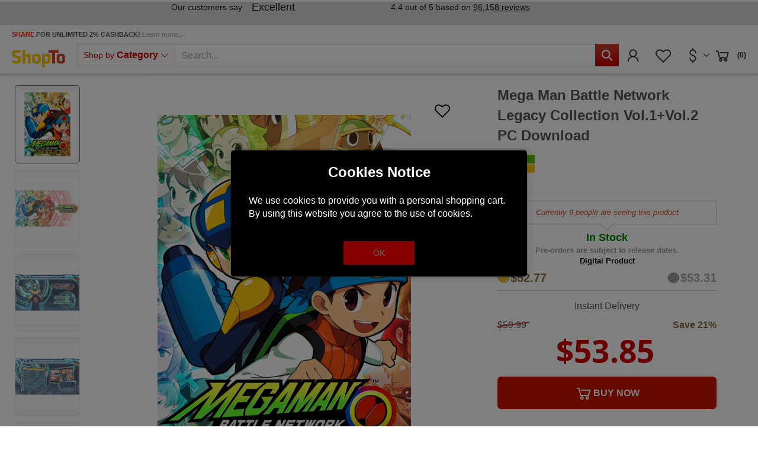

--- FILE ---
content_type: text/html; charset=utf-8
request_url: https://www.shopto.net/en/dwnld75057-mega-man-battle-network-legacy-collection-vol-1-p1176599/?currency=USD
body_size: 33574
content:
<!doctype html>
<html lang='en'>

<head>
    <meta charset="utf-8">
    <meta name="viewport" content="width=device-width,initial-scale=1.0, maximum-scale=1.0, user-scalable=no"/>
    <link rel="canonical" href="https://www.shopto.net/en/dwnld75057-mega-man-battle-network-legacy-collection-vol-1-p1176599/usd/"/>    <title>Buy Mega Man Battle Network Legacy Collection Vol.1+ PC DIGITAL - ShopTo.net</title>
        <meta name="google-site-verification" content="7WcFqOso5CNo08PYdF31kiwno7l2jiKh-VRtXbPt4L0" />
    <meta name="msvalidate.01" content="A8157B8892C09C48B178B1D85338ACBB" />
    <script>
        var global_privacy_url = '/b2c/en/legal/datenschutz/';
    </script>

    <link rel='preload' href='/components/lightGallery/css/lightgallery.min.css' as='style' />    <link rel='preload' href='/components/lightslider/css/lightslider.min.css' as='style' />
    <link rel='preload' href='/layout/frontend/b2c/dist/css/style.min.css?time=1766463685' as='style' /><link rel='preload' href='/layout/frontend/b2c/dist/fonts/line-awesome.woff2' as='font' type='font/woff2' crossorigin /><link rel='preload' href='/layout/frontend/b2c/dist/fonts/line-awesome.woff2?v=1.1.' as='font' type='font/woff2' crossorigin /><link rel='preload' href='/layout/frontend/b2c/dist/fonts/fontawesome-webfont.woff2?v=4.7.0' as='font' type='font/woff2' crossorigin />        <link rel="stylesheet"
              href="/layout/frontend/b2c/dist/css/style.min.css?time=1766463685"/>
    <link rel="apple-touch-icon" sizes="180x180" href="/layout/frontend/b2c/dist/favicons/apple-touch-icon.png">
<link rel="icon" type="image/png" sizes="32x32" href="/layout/frontend/b2c/dist/favicons/favicon-32x32.png">
<link rel="icon" type="image/png" sizes="16x16" href="/layout/frontend/b2c/dist/favicons/favicon-16x16.png">
<link rel="manifest" href="/layout/frontend/b2c/dist/favicons/site.webmanifest">
<link rel="mask-icon" href="/layout/frontend/b2c/dist/favicons/safari-pinned-tab.svg" color="#cd0000">
<link rel="shortcut icon" href="/layout/frontend/b2c/dist/favicons/favicon.ico">
<meta name="msapplication-TileColor" content="#ffffff">
<meta name="msapplication-TileImage" content="/layout/frontend/b2c/dist/favicons/mstile-144x144.png">
<meta name="msapplication-config" content="/layout/frontend/b2c/dist/favicons/browserconfig.xml">
<meta name="theme-color" content="#ffffff">    <script src="/layout/frontend/b2c/dist/js/components.js?time=1618413079"></script>
    <script async src="/layout/frontend/b2c/dist/js/script.js?time=1766463571"></script>
    <meta property='og:image' content='https://www.shopto.net/userdata/dcshop/images/normal/4a/452517_mega-man-battle-network-legacy-collectio.png'/>
<meta property='og:title' content='Buy Mega Man Battle Network Legacy Collection Vol.1+ PC DIGITAL - ShopTo.net'/>
<meta property='og:url' content='https://www.shopto.net/en/dwnld75057-mega-man-battle-network-legacy-collection-vol-1-p1176599/'/>
<meta property='og:type' content='game'/>
<meta name='description' content='Buy cheap $53.85 Mega Man Battle Network Legacy Collection Vol.1+ - PC DIGITAL (UK) - Steam account is required for game activation and installation. By placing your order, you agree to our Digital T&amp;amp;Cs. *This product is non-returnable and non-refundable The renowned Mega Man Battl... '>
<meta property='og:description' content='Buy cheap $53.85 Mega Man Battle Network Legacy Collection Vol.1+ - PC DIGITAL (UK) - Steam account is required for game activation and installation. By placing your order, you agree to our Digital T&amp;amp;Cs. *This product is non-returnable and non-refundable The renowned Mega Man Battl... '>
<meta property='og:price:currency' content='USD'>
<meta property='og:price:amount' content='53.85'>
<meta property='og:site_name' content='ShopTo.net'>
<!-- Paste this code as high in the <head> of the page as possible -->
<!-- Google Tag Manager -->
<script>
    window.dataLayer = window.dataLayer || [];
</script>
<script>(function(w,d,s,l,i){w[l]=w[l]||[];w[l].push({'gtm.start':
        new Date().getTime(),event:'gtm.js'});var f=d.getElementsByTagName(s)[0],
        j=d.createElement(s),dl=l!='dataLayer'?'&l='+l:'';j.async=true;j.src=
        'https://www.googletagmanager.com/gtm.js?id='+i+dl;f.parentNode.insertBefore(j,f);
    })(window,document,'script','dataLayer','GTM-PG34GZ');</script>
<!-- End Google Tag Manager -->


    <script type="text/javascript">
        var gaProperty = 'UA-455618-1';
        var disableStr = 'ga-disable-' + gaProperty;
        if (document.cookie.indexOf(disableStr + '=true') > -1) {
            window[disableStr] = true;
        }
        function gaOptout() {
            document.cookie = disableStr + '=true; expires=Thu, 31 Dec 2099 23:59:59 UTC; path=/';
            window[disableStr] = true;
        }
    </script>

    <script>
        (function(i,s,o,g,r,a,m){i['GoogleAnalyticsObject']=r;i[r]=i[r]||function(){ (i[r].q=i[r].q||[]).push(arguments)},i[r].l=1*new Date();a=s.createElement(o), m=s.getElementsByTagName(o)[0];a.async=1;a.src=g;m.parentNode.insertBefore(a,m) })(window,document,'script','https://www.google-analytics.com/analytics.js','ga'); ga('create', 'UA-455618-1', 'auto'); ga('set', 'anonymizeIp', true); ga('send', 'pageview');
    </script>

    <!-- Facebook Pixel Code -->
    <script>
        !function(f,b,e,v,n,t,s){if(f.fbq)return;n=f.fbq=function(){n.callMethod?
            n.callMethod.apply(n,arguments):n.queue.push(arguments)};if(!f._fbq)f._fbq=n;
            n.push=n;n.loaded=!0;n.version='2.0';n.queue=[];t=b.createElement(e);t.async=!0;
            t.src=v;s=b.getElementsByTagName(e)[0];s.parentNode.insertBefore(t,s)}(window,
            document,'script','https://connect.facebook.net/en_US/fbevents.js');
        // Insert Your Facebook Pixel ID below.
        fbq('init', '1995340364188239');
        fbq('track', 'PageView');
    </script>
    <!-- Insert Your Facebook Pixel ID below. -->
    <noscript><img height="1" width="1" style="display:none"
                   src="https://www.facebook.com/tr?id=1995340364188239&amp;ev=PageView&amp;noscript=1"
        /></noscript>
    <!-- End Facebook Pixel Code -->

    <!-- Load PayPal's checkout.js Library. -->
    <script defer="defer" src="https://www.paypalobjects.com/api/checkout.js" data-version-4 log-level="warn"></script>

    <!-- Load the Google pay library. -->
    <script defer="defer" src="https://pay.google.com/gp/p/js/pay.js"></script>

    <!-- Load the client component. -->
    <script src="https://js.braintreegateway.com/web/3.76.0/js/client.min.js"></script>

    <!-- Load the PayPal Checkout component. -->
    <script defer="defer" src="https://js.braintreegateway.com/web/3.76.0/js/paypal-checkout.min.js"></script>

    <!-- Load Hosted Fields component. -->
    <script defer="defer" src="https://js.braintreegateway.com/web/3.76.0/js/hosted-fields.min.js"></script>

    <!-- Load Data Collector component. -->
    <script src="https://js.braintreegateway.com/web/3.76.0/js/data-collector.min.js"></script>

    <!-- Load the 3D Secure component. -->
    <script src='https://js.braintreegateway.com/web/3.76.0/js/three-d-secure.min.js'></script>

    <!-- Load the Apple Pay component. -->
    <script defer="defer" src='https://js.braintreegateway.com/web/3.76.0/js/apple-pay.min.js'></script>

    <!-- Load the Google Pay component. -->
    <script defer="defer" src="https://js.braintreegateway.com/web/3.76.0/js/google-payment.min.js"></script>

    <!-- Load reCaptcha v3 -->
    <script src="https://www.google.com/recaptcha/api.js" async defer></script>

    <!-- PayPal Widget -->
    <script src="https://www.paypal.com/sdk/js?client-id=Af418wmH-_bDYdsaEXs3CS4N0_evh5bt9Bt2ORVQPaIHkPyjUrARvfQLRQymNHCruB_wKuc15txrN7qH&currency=GBP&components=messages,buttons&enable-funding=paylater&intent=authorize"></script>

    <!-- Imegamedia Widget -->
    <script src="https://angus.finance-calculator.co.uk/js/imegacategory.js"></script>

    <!-- Load lightGallery -->
    <link type='text/css' rel='stylesheet' href='/components/lightGallery/css/lightgallery.min.css'/>    <!-- Load lightslider -->
    <link type='text/css' rel='stylesheet' href='/components/lightslider/css/lightslider.min.css'/>
    <!-- Tag4arm -->
    <script type="text/javascript">
        var _paq = _paq || [];
        _paq.push(["trackPageView"]);
        _paq.push(["enableLinkTracking"]);
        (function () {
            var u=(("https:" == document.location.protocol) ? "https" : "http") + "://www.tag4arm.com/tags4arm/";
            _paq.push(["setTrackerUrl", u + "tag4arm.php"]);
            _paq.push(["setSiteId", "544"]);
            var d = document, g = d.createElement("script"), s = d.getElementsByTagName("script")[0]; g.type = "text/javascript";
            g.defer = true; g.async = true; g.src = u + "tag4arm.js"; s.parentNode.insertBefore(g, s);
        })();
        function Custom_Account_Created(var_Account_ID) {
            _paq.push(["setCustomVariable", "1", "Event", "Account Created", "page"]);
            _paq.push(["setCustomVariable", "2", "Account ID", var_Account_ID, "page"]);
            _paq.push(["trackPageView"]);
        }
        function Custom_Purchase(var_Order_ID, var_Product_Type, var_Revenue) {
            _paq.push(["setCustomVariable", "1", "Event", "Purchase", "page"]);
            _paq.push(["setCustomVariable", "2", "Order ID", var_Order_ID, "page"]);
            _paq.push(["setCustomVariable", "3", "Product Type", var_Product_Type, "page"]);
            _paq.push(["setCustomVariable", "4", "Revenue", var_Revenue, "page"]);
            _paq.push(["trackPageView"]);
        }
        function Custom_Search(var_Search_String) {
            _paq.push(["setCustomVariable", "1", "Event", "Search", "page"]);
            _paq.push(["setCustomVariable", "2", "Search String", var_Search_String, "page"]);
            _paq.push(["trackPageView"]);
        }
    </script>
    <!-- End Tag4arm Code -->

    <!-- TrustBox script -->
    <script type="text/javascript" src="//widget.trustpilot.com/bootstrap/v5/tp.widget.bootstrap.min.js" async></script>
    <!-- End TrustBox script -->

    <!-- Google tag (gtag.js) - Google Analytics -->
        <!-- shopto.net Google Analytics -->
    <script async src="https://www.googletagmanager.com/gtag/js?id=G-55FFZYP83S"></script>
    <script>
        window.dataLayer = window.dataLayer || [];
        function gtag(){dataLayer.push(arguments);}
        gtag('js', new Date());

        gtag('config', 'G-55FFZYP83S');
    </script>
    
    <script async src="https://www.googletagmanager.com/gtag/js?id=AW-1065434170"></script>
    <script>
        window.dataLayer = window.dataLayer || [];
        function gtag(){dataLayer.push(arguments);}
        gtag('js', new Date());
        gtag('config','AW-1065434170', {'allow_enhanced_conversions':true});
    </script>

    <script
        async
        data-environment="production"
        src="https://js.klarna.com/web-sdk/v1/klarna.js"
        data-client-id="be216ac1-cf65-5de3-84e5-20e25669e5b5"
    ></script>

    <!-- Twitter universal website tag code -->
    <script>
        !function(e,t,n,s,u,a){e.twq||(s=e.twq=function(){s.exe?s.exe.apply(s,arguments):s.queue.push(arguments);
        },s.version='1.1',s.queue=[],u=t.createElement(n),u.async=!0,u.src='//static.ads-twitter.com/uwt.js',
            a=t.getElementsByTagName(n)[0],a.parentNode.insertBefore(u,a))}(window,document,'script');
        // Insert Twitter Pixel ID and Standard Event data below
        twq('init','nvxg4');
        twq('track','PageView');
    </script>
    <!-- End Twitter universal website tag code -->

    <script>
        ! function(w, d, t) {
            w.TiktokAnalyticsObject = t;
            var ttq = w[t] = w[t] || [];
            ttq.methods = ["page", "track", "identify", "instances", "debug", "on", "off", "once", "ready", "alias", "group", "enableCookie", "disableCookie"], ttq.setAndDefer = function(t, e) {
                t[e] = function() {
                    t.push([e].concat(Array.prototype.slice.call(arguments, 0)))
                }
            };
            for (var i = 0; i < ttq.methods.length; i++) ttq.setAndDefer(ttq, ttq.methods[i]);
            ttq.instance = function(t) {
                for (var e = ttq._i[t] || [], n = 0; n < ttq.methods.length; n++) ttq.setAndDefer(e, ttq.methods[n]);
                return e
            }, ttq.load = function(e, n) {
                var i = "https://analytics.tiktok.com/i18n/pixel/events.js";
                ttq._i = ttq._i || {}, ttq._i[e] = [], ttq._i[e]._u = i, ttq._t = ttq._t || {}, ttq._t[e] = +new Date, ttq._o = ttq._o || {}, ttq._o[e] = n || {};
                n = document.createElement("script");
                n.type = "text/javascript", n.async = !0, n.src = i + "?sdkid=" + e + "&lib=" + t;
                e = document.getElementsByTagName("script")[0];
                e.parentNode.insertBefore(n, e)
            };

            ttq.load('CF8DSVBC77U0H42CLN2G');
            ttq.page();
        }(window, document, 'ttq');
    </script>

    <script src="https://cdnjs.cloudflare.com/ajax/libs/popper.js/2.11.8/umd/popper.min.js"></script>
    <script src="https://cdnjs.cloudflare.com/ajax/libs/tippy.js/6.3.7/tippy-bundle.umd.min.js"></script>
    
            <meta name="twitter:card" content="summary_large_image" />
        <meta name="twitter:site" content="@shoptonet" />
        <meta name="twitter:title" content="Mega Man Battle Network Legacy Collection Vol.1+" />
        <meta name="twitter:description" content="Steam account is required for game activation and installation.  By placing your order, you agree to our Digital T&Cs. *This product is non-returnable and non-refundable  The renowned Mega Man Battle Network series, which has expanded into anime and comics, is back in the Mega Man Battle Network Legacy Collection. This bundle includes ten ac ..." />
        <meta name="twitter:image" content="https://www.shopto.net/userdata/dcshop/images/thumb_2/4a/452517_mega-man-battle-network-legacy-collectio.png" />

    
    <script id="mcjs">!function(c,h,i,m,p){m=c.createElement(h),p=c.getElementsByTagName(h)[0],m.async=1,m.src=i,p.parentNode.insertBefore(m,p)}(document,"script","https://chimpstatic.com/mcjs-connected/js/users/8b89863182e184502aae196fa/ecd0292cf84f8335eca21bd65.js");</script>

    <!-- MailerLite Universal -->
    <script>
        (function(w,d,e,u,f,l,n){w[f]=w[f]||function(){(w[f].q=w[f].q||[])
            .push(arguments);},l=d.createElement(e),l.async=1,l.src=u,
            n=d.getElementsByTagName(e)[0],n.parentNode.insertBefore(l,n);})
        (window,document,'script','https://assets.mailerlite.com/js/universal.js','ml');
        ml('account', '1159131');
    </script>
    <!-- End MailerLite Universal -->

    <script type="text/javascript" src="//widget.trustpilot.com/bootstrap/v5/tp.widget.bootstrap.min.js" async></script>
</head>

<body class="">
    <div class="g-recaptcha" data-sitekey="6LdLCs0ZAAAAANokj6WPw_yM5JFzTlbDEB9OpP7m" data-size="invisible"></div>


    <script>
        let sessionDate = new Date();
        sessionDate.setTime(sessionDate.getTime() + (365 * 24 * 60 * 60 * 1000));
        let sessionExpires = "expires="+ sessionDate.toUTCString();
        document.cookie = "session_hash=" + "gsd4HjqwKzT1SiBiIiBGb2M36oI9IWia" + ";" + sessionExpires + ";path=/;secure;";
    </script>

    

<script>
    var APP_ID = 's6l80u2r'; // Replace with your actual Workspace ID
    window.intercomSettings = {
        app_id: APP_ID,
            };
</script>

<script>
    (function(){var w=window;var ic=w.Intercom;if(typeof ic==="function"){ic('reattach_activator');ic('update',w.intercomSettings);}else{var d=document;var i=function(){i.c(arguments);};i.q=[];i.c=function(args){i.q.push(args);};w.Intercom=i;var l=function(){var s=d.createElement('script');s.type='text/javascript';s.async=true;s.src='https://widget.intercom.io/widget/s6l80u2r';var x=d.getElementsByTagName('script')[0];x.parentNode.insertBefore(s,x);};if(document.readyState==='complete'){l();}else if(w.attachEvent){w.attachEvent('onload',l);}else{w.addEventListener('load',l,false);}}})();
</script>
<!-- paste this code immediately after the opening <body> tag: -->
<!-- Google Tag Manager (noscript) -->
    <noscript>
        <iframe src="https://www.googletagmanager.com/ns.html?id=GTM-PG34GZ"
                height="0" width="0" style="display:none;visibility:hidden"></iframe>
    </noscript>
    <!-- End Google Tag Manager (noscript) -->
    <div style="display: none;" id="search_data"
        data-company="ShopTo"
        data-shop_code="SHOPTOB2C"
        data-language_code="ENG"
        data-site_language="en"
        data-item_source="SHOPTOB2C"
        data-site_code="b2c"
        data-image_config="[base64]"
        data-default_img="326788_noimage.png"
        data-date_format="yyyy-mm-dd"
        data-customer_no=""></div><div id="primary_navigation_mobile">
    <a class="close_button_navigation_mobile">Menu<i class="fa fa-times"
                                                                                                 aria-hidden="true"></i></a>
    <div class="navigation_scrollbox">
        <div class="navigation navigation_block shop_nav">
            <div class="navigation_block_headline">Shop by <strong>Category</strong></div>
            <ul class='level_1 sub_category_active'><li class="level_1  "><a href="/en/playstation/">PlayStation</a><span class='arrow_mobile'></span><ul class='level_2'><li class="level_2  "><a href="/en/sony-consoles/">Consoles</a><span class='arrow_mobile'></span><ul class='level_3'><li class="level_3  "><a href="/en/ps5-consoledisc/">PS5 Console Disc</a><span class='arrow_mobile'></span></li><li class="level_3  "><a href="/en/ps5-consoledigital/">PS5 Console Digital</a><span class='arrow_mobile'></span></li><li class="level_3  "><a href="/en/playstation5pro/">PS5 Pro</a><span class='arrow_mobile'></span></li><li class="level_3  "><a href="/en/playstationportal/">PlayStation Portal</a><span class='arrow_mobile'></span></li></ul></li><li class="level_2  "><a href="/en/playstation-vr/">Playstation VR2</a><span class='arrow_mobile'></span><ul class='level_3'><li class="level_3  "><a href="/en/vr-headset/">VR2 Headset</a><span class='arrow_mobile'></span></li><li class="level_3  "><a href="/en/vr-accessories/">VR2 Accessories</a><span class='arrow_mobile'></span></li><li class="level_3  "><a href="/en/vr-games/">VR2 Games</a><span class='arrow_mobile'></span></li></ul></li><li class="level_2  "><a href="/en/play-coming-soon/">Coming Soon</a><span class='arrow_mobile'></span><ul class='level_3'><li class="level_3  "><a href="/en/sony-just-added/">Just Added</a><span class='arrow_mobile'></span></li><li class="level_3  "><a href="/en/sony-out-this-week/">Out This Week</a><span class='arrow_mobile'></span></li><li class="level_3  "><a href="/en/sony-out-this-month/">Out This Month</a><span class='arrow_mobile'></span></li><li class="level_3  "><a href="/en/sony-out-next-month/">Out Next Month</a><span class='arrow_mobile'></span></li><li class="level_3  "><a href="/en/sony-coming-soon/">All New Releases</a><span class='arrow_mobile'></span></li></ul></li><li class="level_2  "><a href="/en/special-offers/">SALE</a><span class='arrow_mobile'></span><ul class='level_3'><li class="level_3  "><a href="/en/sony-justreduced/">Just Reduced</a><span class='arrow_mobile'></span></li><li class="level_3  "><a href="/en/sony-sale-underten/">Under £10</a><span class='arrow_mobile'></span></li><li class="level_3  "><a href="/en/sony-undertwenty/">Under £20</a><span class='arrow_mobile'></span></li><li class="level_3  "><a href="/en/sony-sale/">Items on SALE</a><span class='arrow_mobile'></span></li></ul></li><li class="level_2  "><a href="/en/accessories/">Accessories</a><span class='arrow_mobile'></span><ul class='level_3'><li class="level_3  "><a href="/en/sony-controllers/">Controllers</a><span class='arrow_mobile'></span></li><li class="level_3  "><a href="/en/sony-headsets/">Headsets</a><span class='arrow_mobile'></span></li><li class="level_3  "><a href="/en/steering-wheels/">Steering Wheels</a><span class='arrow_mobile'></span></li><li class="level_3  "><a href="/en/sony-chargingstation/">Charging Station</a><span class='arrow_mobile'></span></li><li class="level_3  "><a href="/en/sony-remote/">Remote Controllers</a><span class='arrow_mobile'></span></li><li class="level_3  "><a href="/en/sony-verticalstand/">Vertical Stand</a><span class='arrow_mobile'></span></li><li class="level_3  "><a href="/en/sony-hardisc/">Hard Disc Drive</a><span class='arrow_mobile'></span></li><li class="level_3  "><a href="/en/all-ps4-accessories/">View All PS4 Accessories</a><span class='arrow_mobile'></span></li><li class="level_3  "><a href="/en/all-ps5-accessories/">View all PS5 Accessories</a><span class='arrow_mobile'></span></li></ul></li><li class="level_2  "><a href="/en/sony-genres/">Genres</a><span class='arrow_mobile'></span><ul class='level_3'><li class="level_3  "><a href="/en/sony-action/">Action</a><span class='arrow_mobile'></span></li><li class="level_3  "><a href="/en/sony-adventure/">Adventure</a><span class='arrow_mobile'></span></li><li class="level_3  "><a href="/en/sony-fighting/">Fighting</a><span class='arrow_mobile'></span></li><li class="level_3  "><a href="/en/sony-fps/">First Person Shooter</a><span class='arrow_mobile'></span></li><li class="level_3  "><a href="/en/sony-horror/">Horror</a><span class='arrow_mobile'></span></li><li class="level_3  "><a href="/en/sony-racing/">Racing</a><span class='arrow_mobile'></span></li><li class="level_3  "><a href="/en/sony-rpg/">RPG</a><span class='arrow_mobile'></span></li><li class="level_3  "><a href="/en/sony-sports/">Sports</a><span class='arrow_mobile'></span></li><li class="level_3  "><a href="/en/sony-simulation/">Simulation</a><span class='arrow_mobile'></span></li><li class="level_3  "><a href="/en/sony-stragey/">Strategy</a><span class='arrow_mobile'></span></li><li class="level_3  "><a href="/en/sony-all-ps4-games/">View All PS4 Games</a><span class='arrow_mobile'></span></li><li class="level_3  "><a href="/en/sony-all-ps5-games/">View All Ps5 Games</a><span class='arrow_mobile'></span></li></ul></li></ul></li><li class="level_1  "><a href="/en/digital-store/">PlayStation Digital Store</a><span class='arrow_mobile'></span><ul class='level_2'><li class="level_2  "><a href="/en/sony-gift-card/">Gift Cards</a><span class='arrow_mobile'></span></li><li class="level_2  "><a href="/en/sony-giftcard10/">£10</a><span class='arrow_mobile'></span></li><li class="level_2  "><a href="/en/sony-giftcard20/">£20</a><span class='arrow_mobile'></span></li><li class="level_2  "><a href="/en/sony-giftcard40/">£40</a><span class='arrow_mobile'></span></li><li class="level_2  "><a href="/en/sony-giftcard50/">£50</a><span class='arrow_mobile'></span></li><li class="level_2  "><a href="/en/sony-giftcard70/">£70</a><span class='arrow_mobile'></span></li><li class="level_2  "><a href="/en/sony-giftcard100/">£100</a><span class='arrow_mobile'></span></li><li class="level_2  "><a href="/en/sony-giftcard120/">£120</a><span class='arrow_mobile'></span></li><li class="level_2  "><a href="/en/sony-giftcard150/">£150</a><span class='arrow_mobile'></span></li><li class="level_2  "><a href="/en/sony-giftcard200/">£200</a><span class='arrow_mobile'></span></li><li class="level_2  "><a href="/en/sony-giftcard-italy/">Italy</a><span class='arrow_mobile'></span></li><li class="level_2  "><a href="/en/sony-giftcard-german/">Germany</a><span class='arrow_mobile'></span></li><li class="level_2  "><a href="/en/sony-giftcard-france/">France</a><span class='arrow_mobile'></span></li><li class="level_2  "><a href="/en/sony-giftcard-uae/">UAE</a><span class='arrow_mobile'></span></li></ul></li><li class="level_1  "><a href="/en/nintendo/">Nintendo</a><span class='arrow_mobile'></span><ul class='level_2'><li class="level_2  "><a href="/en/switch2/">Switch 2</a><span class='arrow_mobile'></span><ul class='level_3'><li class="level_3  "><a href="/en/switch2consoles/">Switch 2 Consoles</a><span class='arrow_mobile'></span></li><li class="level_3  "><a href="/en/switch2-software/">Switch 2 Software</a><span class='arrow_mobile'></span></li><li class="level_3  "><a href="/en/switch2-accessories/">Switch 2 Accessories</a><span class='arrow_mobile'></span></li></ul></li><li class="level_2  "><a href="/en/nintendo-offer/">SALE</a><span class='arrow_mobile'></span><ul class='level_3'><li class="level_3  "><a href="/en/nintendo-justreduced/">Just Reduced</a><span class='arrow_mobile'></span></li><li class="level_3  "><a href="/en/nintendo-underten/">Under £10</a><span class='arrow_mobile'></span></li><li class="level_3  "><a href="/en/nintendo-undertwenty/">Under £20</a><span class='arrow_mobile'></span></li><li class="level_3  "><a href="/en/nintendo-sale/">Items on SALE</a><span class='arrow_mobile'></span></li></ul></li><li class="level_2  "><a href="/en/switch-coming-soon/">Coming Soon</a><span class='arrow_mobile'></span><ul class='level_3'><li class="level_3  "><a href="/en/switch-just-added/">Just Added</a><span class='arrow_mobile'></span></li><li class="level_3  "><a href="/en/switch-out-this-week/">Out This Week</a><span class='arrow_mobile'></span></li><li class="level_3  "><a href="/en/switch-out-thismonth/">Out This Month</a><span class='arrow_mobile'></span></li><li class="level_3  "><a href="/en/switch-out-nextmonth/">Out Next Month</a><span class='arrow_mobile'></span></li><li class="level_3  "><a href="/en/nintendo-coming-soon/">All New releases</a><span class='arrow_mobile'></span></li></ul></li><li class="level_2  "><a href="/en/nintendo-accessories/">Accessories</a><span class='arrow_mobile'></span><ul class='level_3'><li class="level_3  "><a href="/en/nintendo-controllers/">Controllers</a><span class='arrow_mobile'></span></li><li class="level_3  "><a href="/en/nintendo-cases/">Protective Cases</a><span class='arrow_mobile'></span></li><li class="level_3  "><a href="/en/nintendo-switch-all/">All Accessories</a><span class='arrow_mobile'></span></li></ul></li><li class="level_2  "><a href="/en/nintendo-genres/">Genres</a><span class='arrow_mobile'></span><ul class='level_3'><li class="level_3  "><a href="/en/nintendo-adventure/">Adventure</a><span class='arrow_mobile'></span></li><li class="level_3  "><a href="/en/nintendo-fighting/">Fighting</a><span class='arrow_mobile'></span></li><li class="level_3  "><a href="/en/nintendo-music/">Music</a><span class='arrow_mobile'></span></li><li class="level_3  "><a href="/en/nintendo-party/">Party</a><span class='arrow_mobile'></span></li><li class="level_3  "><a href="/en/nintendo-platform/">Platform</a><span class='arrow_mobile'></span></li><li class="level_3  "><a href="/en/nintendo-puzzle/">Puzzle</a><span class='arrow_mobile'></span></li><li class="level_3  "><a href="/en/nintendo-racing/">Racing</a><span class='arrow_mobile'></span></li><li class="level_3  "><a href="/en/nintendo-rpg/">RPG</a><span class='arrow_mobile'></span></li><li class="level_3  "><a href="/en/nintenndo-sport/">Sport</a><span class='arrow_mobile'></span></li><li class="level_3  "><a href="/en/switch-all/">All Items </a><span class='arrow_mobile'></span></li></ul></li><li class="level_2  "><a href="/en/nintendo-eshop/">Nintendo EShop</a><span class='arrow_mobile'></span><ul class='level_3'><li class="level_3  "><a href="/en/switch-membership/">Membership</a><span class='arrow_mobile'></span></li><li class="level_3  "><a href="/en/switch-downloads/">Switch Download</a><span class='arrow_mobile'></span></li><li class="level_3  "><a href="/en/switch-giftcard/">Switch Gift Cards UK</a><span class='arrow_mobile'></span></li></ul></li></ul></li><li class="level_1  "><a href="/en/microsoft/">Microsoft</a><span class='arrow_mobile'></span><ul class='level_2'><li class="level_2  "><a href="/en/xbox-one-consoles/">Xbox Consoles</a><span class='arrow_mobile'></span><ul class='level_3'><li class="level_3  "><a href="/en/xbox-s/">Xbox Series S Console</a><span class='arrow_mobile'></span></li><li class="level_3  "><a href="/en/xbox-x/">Xbox Series X Console</a><span class='arrow_mobile'></span></li></ul></li><li class="level_2  "><a href="/en/ms-coming-soon/">Coming Soon</a><span class='arrow_mobile'></span><ul class='level_3'><li class="level_3  "><a href="/en/microsoft-just-added/">Just Added</a><span class='arrow_mobile'></span></li><li class="level_3  "><a href="/en/microsoft-this-week/">Out This Week</a><span class='arrow_mobile'></span></li><li class="level_3  "><a href="/en/microsoft-this-month/">Out This Month</a><span class='arrow_mobile'></span></li><li class="level_3  "><a href="/en/microsoft-next-month/">Out Next Month</a><span class='arrow_mobile'></span></li><li class="level_3  "><a href="/en/microsoft-comingsoon/">All New Releases</a><span class='arrow_mobile'></span></li></ul></li><li class="level_2  "><a href="/en/microsoft-specials/">SALE</a><span class='arrow_mobile'></span><ul class='level_3'><li class="level_3  "><a href="/en/microsoft-reduced/">Just Reduced</a><span class='arrow_mobile'></span></li><li class="level_3  "><a href="/en/mirosoft-underten/">Under £10</a><span class='arrow_mobile'></span></li><li class="level_3  "><a href="/en/mirosoft-undertwenty/">Under £20</a><span class='arrow_mobile'></span></li><li class="level_3  "><a href="/en/microsoft-sale/">Items on SALE</a><span class='arrow_mobile'></span></li></ul></li><li class="level_2  "><a href="/en/microsoft-accessorie/">Accessories</a><span class='arrow_mobile'></span><ul class='level_3'><li class="level_3  "><a href="/en/microsoft-controller/">Controllers</a><span class='arrow_mobile'></span></li><li class="level_3  "><a href="/en/microsoft-headsets/">Headsets</a><span class='arrow_mobile'></span></li><li class="level_3  "><a href="/en/microsoft-steering/">Steering Wheels</a><span class='arrow_mobile'></span></li><li class="level_3  "><a href="/en/microsoft-xbox-all/">View All Xbox Accessories</a><span class='arrow_mobile'></span></li></ul></li><li class="level_2  "><a href="/en/microsoft-genres/">Genre</a><span class='arrow_mobile'></span><ul class='level_3'><li class="level_3  "><a href="/en/genre-action/">Action</a><span class='arrow_mobile'></span></li><li class="level_3  "><a href="/en/genre-adventure/">Adventure</a><span class='arrow_mobile'></span></li><li class="level_3  "><a href="/en/genre-fighting/">Fighting</a><span class='arrow_mobile'></span></li><li class="level_3  "><a href="/en/genre-horror/">Horror</a><span class='arrow_mobile'></span></li><li class="level_3  "><a href="/en/genre-fps/">First Person Shooter</a><span class='arrow_mobile'></span></li><li class="level_3  "><a href="/en/genre-music/">Music</a><span class='arrow_mobile'></span></li><li class="level_3  "><a href="/en/genre-racing/">Racing</a><span class='arrow_mobile'></span></li><li class="level_3  "><a href="/en/genre-rpg/">RPG</a><span class='arrow_mobile'></span></li><li class="level_3  "><a href="/en/genre-simulation/">Simulation</a><span class='arrow_mobile'></span></li><li class="level_3  "><a href="/en/genre-sports/">Sports</a><span class='arrow_mobile'></span></li><li class="level_3  "><a href="/en/genre-strategy/">Strategy</a><span class='arrow_mobile'></span></li><li class="level_3  "><a href="/en/genre-all/">View All Xbox One Games</a><span class='arrow_mobile'></span></li></ul></li></ul></li><li class="level_1  "><a href="/en/xbox-live/">Microsoft Digital Store</a><span class='arrow_mobile'></span><ul class='level_2'><li class="level_2  "><a href="/en/xbox-currency/">Gift Cards</a><span class='arrow_mobile'></span><ul class='level_3'><li class="level_3  "><a href="/en/xbox-gift10/">£10</a><span class='arrow_mobile'></span></li><li class="level_3  "><a href="/en/xbox-gift15/">£15</a><span class='arrow_mobile'></span></li><li class="level_3  "><a href="/en/xbox-gift25/">£25</a><span class='arrow_mobile'></span></li><li class="level_3  "><a href="/en/xbox-gift50/">£50</a><span class='arrow_mobile'></span></li><li class="level_3  "><a href="/en/xbox-gift70/">£70</a><span class='arrow_mobile'></span></li><li class="level_3  "><a href="/en/xbox-gift100/">£100</a><span class='arrow_mobile'></span></li></ul></li><li class="level_2  "><a href="/en/microsoft-fcpoints/">EA Sport FC 25 Points</a><span class='arrow_mobile'></span></li><li class="level_2  "><a href="/en/xbox-one-gold-member/">Memberships</a><span class='arrow_mobile'></span></li><li class="level_2  "><a href="/en/microsftcodpoints/">Call Of Duty Points</a><span class='arrow_mobile'></span></li><li class="level_2  "><a href="/en/microsoft-fullgame/">Digital Games</a><span class='arrow_mobile'></span></li><li class="level_2  "><a href="/en/xbox-digital/">All Xbox Digital Games</a><span class='arrow_mobile'></span></li><li class="level_2  "><a href="/en/micdigitalsale/">Sale</a><span class='arrow_mobile'></span></li></ul></li><li class="level_1 active_tree "><a class="active_tree" href="/en/pc-and-peripherals/">PC Gaming</a><span class='arrow_mobile'></span><ul class='level_2 sub_category_active'><li class="level_2  "><a href="/en/pc-games/">Video Games</a><span class='arrow_mobile'></span><ul class='level_3'><li class="level_3  "><a href="/en/pc-gaming-games/">PC Games</a><span class='arrow_mobile'></span></li><li class="level_3  "><a href="/en/pc-gaming-this-month/">Out This Month</a><span class='arrow_mobile'></span></li><li class="level_3  "><a href="/en/pc-gaming-next-month/">Out In Next 6 Months</a><span class='arrow_mobile'></span></li></ul></li><li class="level_2  "><a href="/en/pc-accessories/">Accessories</a><span class='arrow_mobile'></span></li><li class="level_2 active_tree "><a class="active_tree" href="/en/pc-digital-store/">PC Digital Store</a><span class='arrow_mobile'></span><ul class='level_3 sub_category_active'><li class="level_3 active "><a class="active" href="/en/pcfullgame/">All PC Digital Games</a><span class='arrow_mobile'></span></li><li class="level_3  "><a href="/en/pcdigital/">PC Digital Sale</a><span class='arrow_mobile'></span></li><li class="level_3  "><a href="/en/all-download/">All Download</a><span class='arrow_mobile'></span></li></ul></li></ul></li><li class="level_1  "><a href="/en/Sale/">SALE</a><span class='arrow_mobile'></span></li><li class="level_1  "><a href="/en/giftcards/">Gift Cards</a><span class='arrow_mobile'></span><ul class='level_2'><li class="level_2  "><a href="/en/sonygiftcards/">PlayStation</a><span class='arrow_mobile'></span><ul class='level_3'><li class="level_3  "><a href="/en/sonygiftcards-uk/">Gift Cards UK</a><span class='arrow_mobile'></span></li><li class="level_3  "><a href="/en/sonygiftcards-france/">Cartes Cadeaux France</a><span class='arrow_mobile'></span></li><li class="level_3  "><a href="/en/sonygiftcards-italia/">Buoni Regalo Italia</a><span class='arrow_mobile'></span></li><li class="level_3  "><a href="/en/songiftcards-germany/">Geschenkkarten Deutschland</a><span class='arrow_mobile'></span></li></ul></li><li class="level_2  "><a href="/en/nintendo-giftcards/">Nintendo</a><span class='arrow_mobile'></span><ul class='level_3'><li class="level_3  "><a href="/en/nintendo-giftuk/">Gift Cards UK</a><span class='arrow_mobile'></span></li><li class="level_3  "><a href="/en/nintendo-giftfrance/">Cartes Cadeaux France</a><span class='arrow_mobile'></span></li><li class="level_3  "><a href="/en/nintendo-giftitalia/">Buoni Regalo Italia</a><span class='arrow_mobile'></span></li><li class="level_3  "><a href="/en/nintendo-giftgermany/">Geschenkkarten Deutschland</a><span class='arrow_mobile'></span></li><li class="level_3  "><a href="/en/nintendo-giftpoland/">Karty podarunkowe Polska</a><span class='arrow_mobile'></span></li><li class="level_3  "><a href="/en/nintendo-giftspain/">Tarjetas Regalo España</a><span class='arrow_mobile'></span></li><li class="level_3  "><a href="/en/nintendo-gifteu/">Gift Cards EU</a><span class='arrow_mobile'></span></li></ul></li><li class="level_2  "><a href="/en/microsoft-giftcards/">Microsoft</a><span class='arrow_mobile'></span><ul class='level_3'><li class="level_3  "><a href="/en/microsoft-giftuk/">Gift Cards UK</a><span class='arrow_mobile'></span></li><li class="level_3  "><a href="/en/microsoft-giftfrance/">Cartes Cadeaux France</a><span class='arrow_mobile'></span></li><li class="level_3  "><a href="/en/microsoft-giftitalia/">Buoni Regalo Italia</a><span class='arrow_mobile'></span></li><li class="level_3  "><a href="/en/microsft-giftgermany/">Geschenkkarten Deutschland</a><span class='arrow_mobile'></span></li><li class="level_3  "><a href="/en/microsoft-giftpoland/">Karty podarunkowe Polska</a><span class='arrow_mobile'></span></li><li class="level_3  "><a href="/en/microsoft-giftspain/">Tarjetas Regalo España</a><span class='arrow_mobile'></span></li><li class="level_3  "><a href="/en/microsoft-gifteu/">Gift Cards EU</a><span class='arrow_mobile'></span></li></ul></li><li class="level_2  "><a href="/en/swarovski-giftcards/">Swarovski</a><span class='arrow_mobile'></span><ul class='level_3'><li class="level_3  "><a href="/en/swarovski-giftuk/">Gift Cards UK</a><span class='arrow_mobile'></span></li></ul></li></ul></li><li class="level_1  "><a href="/en/collectibles/">Collectibles</a><span class='arrow_mobile'></span><ul class='level_2'><li class="level_2  "><a href="/en/plush-collectible/">Plush</a><span class='arrow_mobile'></span></li><li class="level_2  "><a href="/en/BatmanMiniature/">Batman Miniature</a><span class='arrow_mobile'></span></li><li class="level_2  "><a href="/en/elderscrolls/">Elder Scrolls Call To Arms</a><span class='arrow_mobile'></span></li><li class="level_2  "><a href="/en/judgedredd/">Judge Dredd</a><span class='arrow_mobile'></span></li><li class="level_2  "><a href="/en/calltoarms/">Call to Arms</a><span class='arrow_mobile'></span></li><li class="level_2  "><a href="/en/outriders/">Outriders</a><span class='arrow_mobile'></span></li><li class="level_2  "><a href="/en/gamingchairs/">Gaming Chairs</a><span class='arrow_mobile'></span></li><li class="level_2  "><a href="/en/nanoblock/">Nanoblock</a><span class='arrow_mobile'></span></li><li class="level_2  "><a href="/en/boardgames/">Board Games</a><span class='arrow_mobile'></span></li><li class="level_2  "><a href="/en/tradingcards/">Trading Cards</a><span class='arrow_mobile'></span></li><li class="level_2  "><a href="/en/lexipaccessories/">Lexip Assassin's</a><span class='arrow_mobile'></span></li></ul></li></ul>
        </div>
        <div class="navigation navigation_block settings">
            <div class="navigation_block_headline">Help & Settings</div>
            <div class="user_account_mobile"><div class="component header_account">            <div class="user_account_block login_link">
                            <a href="#" onclick="$('#login-modal').modal('show'); return false;">
                            <span class="fa fa-user"></span>
                <div class="text_wrapper hidden-lg">
                    <span class="description">Account</span>
                </div>
            </a>
        </div>
                <div class="user_account_block favorites_link">
            <a href="/en/favorites/">
                <span class="fa fa-heart-o"></span>
                <div class="text_wrapper hidden-lg">
                    <span class="description">Favourites</span>
                </div>
            </a>
        </div>
                    <div class="user_account_block currency_switch">
                <a href="#">
                    <span class="fa fa-usd"></span>
                    <div class="text_wrapper">
                        <span class="description hidden-lg">Currency</span>
                        <span class="info"><i class="fa fa-angle-down" aria-hidden="true"></i></span>
                    </div>
                </a>
                <div class="list_currency_switch">
                    <ul id="currency_switch" >
                        <li class="active">
                            <a href="#">USD ($)</a>
                        </li>
                                                    <li>
                                <a href="?currency=GBP">GBP (£)</a>
                            </li>
                                                        <li>
                                <a href="?currency=EUR">EUR (€)</a>
                            </li>
                                                </ul>
                </div>
            </div>
            </div></div>
        </div>
    </div>
</div>
<div id="overlay" class=""></div>
<div id="container" class="">
    <div class="mobile-trustpilot-container hidden-lg">
        <!-- TrustBox widget - Micro Star -->
        <div class="trustpilot-widget trustpilot-widget-mobile" data-locale="en-GB" data-template-id="5419b732fbfb950b10de65e5" data-businessunit-id="47d3f2460000640005021fea" data-style-height="24px" data-style-width="100%" data-theme="dark">
            <a href="https://uk.trustpilot.com/review/www.shopto.net" target="_blank" rel="noopener">Trustpilot</a>
        </div>
        <!-- End TrustBox widget -->
    </div>

    <div class="desktop-trustpilot-container hidden-md hidden-sm hidden-xs">
        <!-- TrustBox widget - Horizontal -->
        <div class="trustpilot-widget trustpilot-widget-top" data-businessunit-id="47d3f2460000640005021fea" data-locale="en-GB" data-style-height="28px" data-style-width="100%" data-template-id="5406e65db0d04a09e042d5fc">
            <a href="https://uk.trustpilot.com/review/www.shopto.net" rel="noopener" target="_blank">Trustpilot</a>
        </div>
        <!-- End TrustBox widget -->
    </div>
    <header>
        <div id="header_logo"><div class="component header_logo">
<div class="textcontent noBackground" >
<a href="https://www.shopto.net"><img alt="" src="/userdata/images/shopto-logo-emailofficial.png" style="width: 349px; height: 116px;" /></a>
</div>
</div></div>
        <div class="header_right">
            <div id="header_1">
                <div class="header_info_nav">
</div>

                                <div class="header_trustinfo"><div class="component header_trust">
<div class="textcontent noBackground" >
<span style="font-weight: bold; min-width: 300px;"><span style="color:#FF1A00;">SHARE&nbsp;</span>FOR UNLIMITED 2% CASHBACK!&nbsp;<a href="/en/legal/AffiliateTCs/" style="color: #b6b6b6;">Learn more...</a></span>
</div>
</div></div>
            </div>
            <div id="header_2">
                <div id="shop_by_category">
                    <a class="shop_by">Shop by <strong>Category</strong>                        <i class="fa fa-angle-down" aria-hidden="true"></i>
                    </a>
                    <ul class='level_1 sub_category_active'><li class="level_1  "><a href="/en/playstation/">PlayStation</a><span class='arrow_mobile'></span><ul class='level_2'><li class="level_2  "><a href="/en/sony-consoles/">Consoles</a><span class='arrow_mobile'></span><ul class='level_3'><li class="level_3  "><a href="/en/ps5-consoledisc/">PS5 Console Disc</a><span class='arrow_mobile'></span></li><li class="level_3  "><a href="/en/ps5-consoledigital/">PS5 Console Digital</a><span class='arrow_mobile'></span></li><li class="level_3  "><a href="/en/playstation5pro/">PS5 Pro</a><span class='arrow_mobile'></span></li><li class="level_3  "><a href="/en/playstationportal/">PlayStation Portal</a><span class='arrow_mobile'></span></li></ul></li><li class="level_2  "><a href="/en/playstation-vr/">Playstation VR2</a><span class='arrow_mobile'></span><ul class='level_3'><li class="level_3  "><a href="/en/vr-headset/">VR2 Headset</a><span class='arrow_mobile'></span></li><li class="level_3  "><a href="/en/vr-accessories/">VR2 Accessories</a><span class='arrow_mobile'></span></li><li class="level_3  "><a href="/en/vr-games/">VR2 Games</a><span class='arrow_mobile'></span></li></ul></li><li class="level_2  "><a href="/en/play-coming-soon/">Coming Soon</a><span class='arrow_mobile'></span><ul class='level_3'><li class="level_3  "><a href="/en/sony-just-added/">Just Added</a><span class='arrow_mobile'></span></li><li class="level_3  "><a href="/en/sony-out-this-week/">Out This Week</a><span class='arrow_mobile'></span></li><li class="level_3  "><a href="/en/sony-out-this-month/">Out This Month</a><span class='arrow_mobile'></span></li><li class="level_3  "><a href="/en/sony-out-next-month/">Out Next Month</a><span class='arrow_mobile'></span></li><li class="level_3  "><a href="/en/sony-coming-soon/">All New Releases</a><span class='arrow_mobile'></span></li></ul></li><li class="level_2  "><a href="/en/special-offers/">SALE</a><span class='arrow_mobile'></span><ul class='level_3'><li class="level_3  "><a href="/en/sony-justreduced/">Just Reduced</a><span class='arrow_mobile'></span></li><li class="level_3  "><a href="/en/sony-sale-underten/">Under £10</a><span class='arrow_mobile'></span></li><li class="level_3  "><a href="/en/sony-undertwenty/">Under £20</a><span class='arrow_mobile'></span></li><li class="level_3  "><a href="/en/sony-sale/">Items on SALE</a><span class='arrow_mobile'></span></li></ul></li><li class="level_2  "><a href="/en/accessories/">Accessories</a><span class='arrow_mobile'></span><ul class='level_3'><li class="level_3  "><a href="/en/sony-controllers/">Controllers</a><span class='arrow_mobile'></span></li><li class="level_3  "><a href="/en/sony-headsets/">Headsets</a><span class='arrow_mobile'></span></li><li class="level_3  "><a href="/en/steering-wheels/">Steering Wheels</a><span class='arrow_mobile'></span></li><li class="level_3  "><a href="/en/sony-chargingstation/">Charging Station</a><span class='arrow_mobile'></span></li><li class="level_3  "><a href="/en/sony-remote/">Remote Controllers</a><span class='arrow_mobile'></span></li><li class="level_3  "><a href="/en/sony-verticalstand/">Vertical Stand</a><span class='arrow_mobile'></span></li><li class="level_3  "><a href="/en/sony-hardisc/">Hard Disc Drive</a><span class='arrow_mobile'></span></li><li class="level_3  "><a href="/en/all-ps4-accessories/">View All PS4 Accessories</a><span class='arrow_mobile'></span></li><li class="level_3  "><a href="/en/all-ps5-accessories/">View all PS5 Accessories</a><span class='arrow_mobile'></span></li></ul></li><li class="level_2  "><a href="/en/sony-genres/">Genres</a><span class='arrow_mobile'></span><ul class='level_3'><li class="level_3  "><a href="/en/sony-action/">Action</a><span class='arrow_mobile'></span></li><li class="level_3  "><a href="/en/sony-adventure/">Adventure</a><span class='arrow_mobile'></span></li><li class="level_3  "><a href="/en/sony-fighting/">Fighting</a><span class='arrow_mobile'></span></li><li class="level_3  "><a href="/en/sony-fps/">First Person Shooter</a><span class='arrow_mobile'></span></li><li class="level_3  "><a href="/en/sony-horror/">Horror</a><span class='arrow_mobile'></span></li><li class="level_3  "><a href="/en/sony-racing/">Racing</a><span class='arrow_mobile'></span></li><li class="level_3  "><a href="/en/sony-rpg/">RPG</a><span class='arrow_mobile'></span></li><li class="level_3  "><a href="/en/sony-sports/">Sports</a><span class='arrow_mobile'></span></li><li class="level_3  "><a href="/en/sony-simulation/">Simulation</a><span class='arrow_mobile'></span></li><li class="level_3  "><a href="/en/sony-stragey/">Strategy</a><span class='arrow_mobile'></span></li><li class="level_3  "><a href="/en/sony-all-ps4-games/">View All PS4 Games</a><span class='arrow_mobile'></span></li><li class="level_3  "><a href="/en/sony-all-ps5-games/">View All Ps5 Games</a><span class='arrow_mobile'></span></li></ul></li><div class='category_icon_wrapper' style="background-image: url('/userdata/dcshop/category_icon/715736_category-image-28.03.2022.jpg')"></div></ul></li><li class="level_1  "><a href="/en/digital-store/">PlayStation Digital Store</a><span class='arrow_mobile'></span><ul class='level_2'><li class="level_2  "><a href="/en/sony-gift-card/">Gift Cards</a><span class='arrow_mobile'></span></li><li class="level_2  "><a href="/en/sony-giftcard10/">£10</a><span class='arrow_mobile'></span></li><li class="level_2  "><a href="/en/sony-giftcard20/">£20</a><span class='arrow_mobile'></span></li><li class="level_2  "><a href="/en/sony-giftcard40/">£40</a><span class='arrow_mobile'></span></li><li class="level_2  "><a href="/en/sony-giftcard50/">£50</a><span class='arrow_mobile'></span></li><li class="level_2  "><a href="/en/sony-giftcard70/">£70</a><span class='arrow_mobile'></span></li><li class="level_2  "><a href="/en/sony-giftcard100/">£100</a><span class='arrow_mobile'></span></li><li class="level_2  "><a href="/en/sony-giftcard120/">£120</a><span class='arrow_mobile'></span></li><li class="level_2  "><a href="/en/sony-giftcard150/">£150</a><span class='arrow_mobile'></span></li><li class="level_2  "><a href="/en/sony-giftcard200/">£200</a><span class='arrow_mobile'></span></li><li class="level_2  "><a href="/en/sony-giftcard-italy/">Italy</a><span class='arrow_mobile'></span></li><li class="level_2  "><a href="/en/sony-giftcard-german/">Germany</a><span class='arrow_mobile'></span></li><li class="level_2  "><a href="/en/sony-giftcard-france/">France</a><span class='arrow_mobile'></span></li><li class="level_2  "><a href="/en/sony-giftcard-uae/">UAE</a><span class='arrow_mobile'></span></li><div class='category_icon_wrapper' style="background-image: url('/userdata/dcshop/category_icon/339527_a-playstation-category-may21.jpg')"></div></ul></li><li class="level_1  "><a href="/en/nintendo/">Nintendo</a><span class='arrow_mobile'></span><ul class='level_2'><li class="level_2  "><a href="/en/switch2/">Switch 2</a><span class='arrow_mobile'></span><ul class='level_3'><li class="level_3  "><a href="/en/switch2consoles/">Switch 2 Consoles</a><span class='arrow_mobile'></span></li><li class="level_3  "><a href="/en/switch2-software/">Switch 2 Software</a><span class='arrow_mobile'></span></li><li class="level_3  "><a href="/en/switch2-accessories/">Switch 2 Accessories</a><span class='arrow_mobile'></span></li></ul></li><li class="level_2  "><a href="/en/nintendo-offer/">SALE</a><span class='arrow_mobile'></span><ul class='level_3'><li class="level_3  "><a href="/en/nintendo-justreduced/">Just Reduced</a><span class='arrow_mobile'></span></li><li class="level_3  "><a href="/en/nintendo-underten/">Under £10</a><span class='arrow_mobile'></span></li><li class="level_3  "><a href="/en/nintendo-undertwenty/">Under £20</a><span class='arrow_mobile'></span></li><li class="level_3  "><a href="/en/nintendo-sale/">Items on SALE</a><span class='arrow_mobile'></span></li></ul></li><li class="level_2  "><a href="/en/switch-coming-soon/">Coming Soon</a><span class='arrow_mobile'></span><ul class='level_3'><li class="level_3  "><a href="/en/switch-just-added/">Just Added</a><span class='arrow_mobile'></span></li><li class="level_3  "><a href="/en/switch-out-this-week/">Out This Week</a><span class='arrow_mobile'></span></li><li class="level_3  "><a href="/en/switch-out-thismonth/">Out This Month</a><span class='arrow_mobile'></span></li><li class="level_3  "><a href="/en/switch-out-nextmonth/">Out Next Month</a><span class='arrow_mobile'></span></li><li class="level_3  "><a href="/en/nintendo-coming-soon/">All New releases</a><span class='arrow_mobile'></span></li></ul></li><li class="level_2  "><a href="/en/nintendo-accessories/">Accessories</a><span class='arrow_mobile'></span><ul class='level_3'><li class="level_3  "><a href="/en/nintendo-controllers/">Controllers</a><span class='arrow_mobile'></span></li><li class="level_3  "><a href="/en/nintendo-cases/">Protective Cases</a><span class='arrow_mobile'></span></li><li class="level_3  "><a href="/en/nintendo-switch-all/">All Accessories</a><span class='arrow_mobile'></span></li></ul></li><li class="level_2  "><a href="/en/nintendo-genres/">Genres</a><span class='arrow_mobile'></span><ul class='level_3'><li class="level_3  "><a href="/en/nintendo-adventure/">Adventure</a><span class='arrow_mobile'></span></li><li class="level_3  "><a href="/en/nintendo-fighting/">Fighting</a><span class='arrow_mobile'></span></li><li class="level_3  "><a href="/en/nintendo-music/">Music</a><span class='arrow_mobile'></span></li><li class="level_3  "><a href="/en/nintendo-party/">Party</a><span class='arrow_mobile'></span></li><li class="level_3  "><a href="/en/nintendo-platform/">Platform</a><span class='arrow_mobile'></span></li><li class="level_3  "><a href="/en/nintendo-puzzle/">Puzzle</a><span class='arrow_mobile'></span></li><li class="level_3  "><a href="/en/nintendo-racing/">Racing</a><span class='arrow_mobile'></span></li><li class="level_3  "><a href="/en/nintendo-rpg/">RPG</a><span class='arrow_mobile'></span></li><li class="level_3  "><a href="/en/nintenndo-sport/">Sport</a><span class='arrow_mobile'></span></li><li class="level_3  "><a href="/en/switch-all/">All Items </a><span class='arrow_mobile'></span></li></ul></li><li class="level_2  "><a href="/en/nintendo-eshop/">Nintendo EShop</a><span class='arrow_mobile'></span><ul class='level_3'><li class="level_3  "><a href="/en/switch-membership/">Membership</a><span class='arrow_mobile'></span></li><li class="level_3  "><a href="/en/switch-downloads/">Switch Download</a><span class='arrow_mobile'></span></li><li class="level_3  "><a href="/en/switch-giftcard/">Switch Gift Cards UK</a><span class='arrow_mobile'></span></li></ul></li><div class='category_icon_wrapper' style="background-image: url('/userdata/dcshop/category_icon/616114_category-image-nintendo-mar-28.03.2022.jpg')"></div></ul></li><li class="level_1  "><a href="/en/microsoft/">Microsoft</a><span class='arrow_mobile'></span><ul class='level_2'><li class="level_2  "><a href="/en/xbox-one-consoles/">Xbox Consoles</a><span class='arrow_mobile'></span><ul class='level_3'><li class="level_3  "><a href="/en/xbox-s/">Xbox Series S Console</a><span class='arrow_mobile'></span></li><li class="level_3  "><a href="/en/xbox-x/">Xbox Series X Console</a><span class='arrow_mobile'></span></li></ul></li><li class="level_2  "><a href="/en/ms-coming-soon/">Coming Soon</a><span class='arrow_mobile'></span><ul class='level_3'><li class="level_3  "><a href="/en/microsoft-just-added/">Just Added</a><span class='arrow_mobile'></span></li><li class="level_3  "><a href="/en/microsoft-this-week/">Out This Week</a><span class='arrow_mobile'></span></li><li class="level_3  "><a href="/en/microsoft-this-month/">Out This Month</a><span class='arrow_mobile'></span></li><li class="level_3  "><a href="/en/microsoft-next-month/">Out Next Month</a><span class='arrow_mobile'></span></li><li class="level_3  "><a href="/en/microsoft-comingsoon/">All New Releases</a><span class='arrow_mobile'></span></li></ul></li><li class="level_2  "><a href="/en/microsoft-specials/">SALE</a><span class='arrow_mobile'></span><ul class='level_3'><li class="level_3  "><a href="/en/microsoft-reduced/">Just Reduced</a><span class='arrow_mobile'></span></li><li class="level_3  "><a href="/en/mirosoft-underten/">Under £10</a><span class='arrow_mobile'></span></li><li class="level_3  "><a href="/en/mirosoft-undertwenty/">Under £20</a><span class='arrow_mobile'></span></li><li class="level_3  "><a href="/en/microsoft-sale/">Items on SALE</a><span class='arrow_mobile'></span></li></ul></li><li class="level_2  "><a href="/en/microsoft-accessorie/">Accessories</a><span class='arrow_mobile'></span><ul class='level_3'><li class="level_3  "><a href="/en/microsoft-controller/">Controllers</a><span class='arrow_mobile'></span></li><li class="level_3  "><a href="/en/microsoft-headsets/">Headsets</a><span class='arrow_mobile'></span></li><li class="level_3  "><a href="/en/microsoft-steering/">Steering Wheels</a><span class='arrow_mobile'></span></li><li class="level_3  "><a href="/en/microsoft-xbox-all/">View All Xbox Accessories</a><span class='arrow_mobile'></span></li></ul></li><li class="level_2  "><a href="/en/microsoft-genres/">Genre</a><span class='arrow_mobile'></span><ul class='level_3'><li class="level_3  "><a href="/en/genre-action/">Action</a><span class='arrow_mobile'></span></li><li class="level_3  "><a href="/en/genre-adventure/">Adventure</a><span class='arrow_mobile'></span></li><li class="level_3  "><a href="/en/genre-fighting/">Fighting</a><span class='arrow_mobile'></span></li><li class="level_3  "><a href="/en/genre-horror/">Horror</a><span class='arrow_mobile'></span></li><li class="level_3  "><a href="/en/genre-fps/">First Person Shooter</a><span class='arrow_mobile'></span></li><li class="level_3  "><a href="/en/genre-music/">Music</a><span class='arrow_mobile'></span></li><li class="level_3  "><a href="/en/genre-racing/">Racing</a><span class='arrow_mobile'></span></li><li class="level_3  "><a href="/en/genre-rpg/">RPG</a><span class='arrow_mobile'></span></li><li class="level_3  "><a href="/en/genre-simulation/">Simulation</a><span class='arrow_mobile'></span></li><li class="level_3  "><a href="/en/genre-sports/">Sports</a><span class='arrow_mobile'></span></li><li class="level_3  "><a href="/en/genre-strategy/">Strategy</a><span class='arrow_mobile'></span></li><li class="level_3  "><a href="/en/genre-all/">View All Xbox One Games</a><span class='arrow_mobile'></span></li></ul></li><div class='category_icon_wrapper' style="background-image: url('/userdata/dcshop/category_icon/407487_category-image-28-03-2022-xbox.jpg')"></div></ul></li><li class="level_1  "><a href="/en/xbox-live/">Microsoft Digital Store</a><span class='arrow_mobile'></span><ul class='level_2'><li class="level_2  "><a href="/en/xbox-currency/">Gift Cards</a><span class='arrow_mobile'></span><ul class='level_3'><li class="level_3  "><a href="/en/xbox-gift10/">£10</a><span class='arrow_mobile'></span></li><li class="level_3  "><a href="/en/xbox-gift15/">£15</a><span class='arrow_mobile'></span></li><li class="level_3  "><a href="/en/xbox-gift25/">£25</a><span class='arrow_mobile'></span></li><li class="level_3  "><a href="/en/xbox-gift50/">£50</a><span class='arrow_mobile'></span></li><li class="level_3  "><a href="/en/xbox-gift70/">£70</a><span class='arrow_mobile'></span></li><li class="level_3  "><a href="/en/xbox-gift100/">£100</a><span class='arrow_mobile'></span></li></ul></li><li class="level_2  "><a href="/en/microsoft-fcpoints/">EA Sport FC 25 Points</a><span class='arrow_mobile'></span></li><li class="level_2  "><a href="/en/xbox-one-gold-member/">Memberships</a><span class='arrow_mobile'></span></li><li class="level_2  "><a href="/en/microsftcodpoints/">Call Of Duty Points</a><span class='arrow_mobile'></span></li><li class="level_2  "><a href="/en/microsoft-fullgame/">Digital Games</a><span class='arrow_mobile'></span></li><li class="level_2  "><a href="/en/xbox-digital/">All Xbox Digital Games</a><span class='arrow_mobile'></span></li><li class="level_2  "><a href="/en/micdigitalsale/">Sale</a><span class='arrow_mobile'></span></li><div class='category_icon_wrapper' style="background-image: url('/userdata/dcshop/category_icon/62165_digital-xbox.jpg')"></div></ul></li><li class="level_1 active_tree "><a class="active_tree" href="/en/pc-and-peripherals/">PC Gaming</a><span class='arrow_mobile'></span><ul class='level_2 sub_category_active'><li class="level_2  "><a href="/en/pc-games/">Video Games</a><span class='arrow_mobile'></span><ul class='level_3'><li class="level_3  "><a href="/en/pc-gaming-games/">PC Games</a><span class='arrow_mobile'></span></li><li class="level_3  "><a href="/en/pc-gaming-this-month/">Out This Month</a><span class='arrow_mobile'></span></li><li class="level_3  "><a href="/en/pc-gaming-next-month/">Out In Next 6 Months</a><span class='arrow_mobile'></span></li></ul></li><li class="level_2  "><a href="/en/pc-accessories/">Accessories</a><span class='arrow_mobile'></span></li><li class="level_2 active_tree "><a class="active_tree" href="/en/pc-digital-store/">PC Digital Store</a><span class='arrow_mobile'></span><ul class='level_3 sub_category_active'><li class="level_3 active "><a class="active" href="/en/pcfullgame/">All PC Digital Games</a><span class='arrow_mobile'></span></li><li class="level_3  "><a href="/en/pcdigital/">PC Digital Sale</a><span class='arrow_mobile'></span></li><li class="level_3  "><a href="/en/all-download/">All Download</a><span class='arrow_mobile'></span></li></ul></li><div class='category_icon_wrapper' style="background-image: url('/userdata/dcshop/category_icon/202724_nav-picture-pc.jpg')"></div></ul></li><li class="level_1  "><a href="/en/Sale/">SALE</a><span class='arrow_mobile'></span></li><li class="level_1  "><a href="/en/giftcards/">Gift Cards</a><span class='arrow_mobile'></span><ul class='level_2'><li class="level_2  "><a href="/en/sonygiftcards/">PlayStation</a><span class='arrow_mobile'></span><ul class='level_3'><li class="level_3  "><a href="/en/sonygiftcards-uk/">Gift Cards UK</a><span class='arrow_mobile'></span></li><li class="level_3  "><a href="/en/sonygiftcards-france/">Cartes Cadeaux France</a><span class='arrow_mobile'></span></li><li class="level_3  "><a href="/en/sonygiftcards-italia/">Buoni Regalo Italia</a><span class='arrow_mobile'></span></li><li class="level_3  "><a href="/en/songiftcards-germany/">Geschenkkarten Deutschland</a><span class='arrow_mobile'></span></li></ul></li><li class="level_2  "><a href="/en/nintendo-giftcards/">Nintendo</a><span class='arrow_mobile'></span><ul class='level_3'><li class="level_3  "><a href="/en/nintendo-giftuk/">Gift Cards UK</a><span class='arrow_mobile'></span></li><li class="level_3  "><a href="/en/nintendo-giftfrance/">Cartes Cadeaux France</a><span class='arrow_mobile'></span></li><li class="level_3  "><a href="/en/nintendo-giftitalia/">Buoni Regalo Italia</a><span class='arrow_mobile'></span></li><li class="level_3  "><a href="/en/nintendo-giftgermany/">Geschenkkarten Deutschland</a><span class='arrow_mobile'></span></li><li class="level_3  "><a href="/en/nintendo-giftpoland/">Karty podarunkowe Polska</a><span class='arrow_mobile'></span></li><li class="level_3  "><a href="/en/nintendo-giftspain/">Tarjetas Regalo España</a><span class='arrow_mobile'></span></li><li class="level_3  "><a href="/en/nintendo-gifteu/">Gift Cards EU</a><span class='arrow_mobile'></span></li></ul></li><li class="level_2  "><a href="/en/microsoft-giftcards/">Microsoft</a><span class='arrow_mobile'></span><ul class='level_3'><li class="level_3  "><a href="/en/microsoft-giftuk/">Gift Cards UK</a><span class='arrow_mobile'></span></li><li class="level_3  "><a href="/en/microsoft-giftfrance/">Cartes Cadeaux France</a><span class='arrow_mobile'></span></li><li class="level_3  "><a href="/en/microsoft-giftitalia/">Buoni Regalo Italia</a><span class='arrow_mobile'></span></li><li class="level_3  "><a href="/en/microsft-giftgermany/">Geschenkkarten Deutschland</a><span class='arrow_mobile'></span></li><li class="level_3  "><a href="/en/microsoft-giftpoland/">Karty podarunkowe Polska</a><span class='arrow_mobile'></span></li><li class="level_3  "><a href="/en/microsoft-giftspain/">Tarjetas Regalo España</a><span class='arrow_mobile'></span></li><li class="level_3  "><a href="/en/microsoft-gifteu/">Gift Cards EU</a><span class='arrow_mobile'></span></li></ul></li><li class="level_2  "><a href="/en/swarovski-giftcards/">Swarovski</a><span class='arrow_mobile'></span><ul class='level_3'><li class="level_3  "><a href="/en/swarovski-giftuk/">Gift Cards UK</a><span class='arrow_mobile'></span></li></ul></li><div class='category_icon_wrapper' style="background-image: url('/userdata/dcshop/category_icon/')"></div></ul></li><li class="level_1  "><a href="/en/collectibles/">Collectibles</a><span class='arrow_mobile'></span><ul class='level_2'><li class="level_2  "><a href="/en/plush-collectible/">Plush</a><span class='arrow_mobile'></span></li><li class="level_2  "><a href="/en/BatmanMiniature/">Batman Miniature</a><span class='arrow_mobile'></span></li><li class="level_2  "><a href="/en/elderscrolls/">Elder Scrolls Call To Arms</a><span class='arrow_mobile'></span></li><li class="level_2  "><a href="/en/judgedredd/">Judge Dredd</a><span class='arrow_mobile'></span></li><li class="level_2  "><a href="/en/calltoarms/">Call to Arms</a><span class='arrow_mobile'></span></li><li class="level_2  "><a href="/en/outriders/">Outriders</a><span class='arrow_mobile'></span></li><li class="level_2  "><a href="/en/gamingchairs/">Gaming Chairs</a><span class='arrow_mobile'></span></li><li class="level_2  "><a href="/en/nanoblock/">Nanoblock</a><span class='arrow_mobile'></span></li><li class="level_2  "><a href="/en/boardgames/">Board Games</a><span class='arrow_mobile'></span></li><li class="level_2  "><a href="/en/tradingcards/">Trading Cards</a><span class='arrow_mobile'></span></li><li class="level_2  "><a href="/en/lexipaccessories/">Lexip Assassin's</a><span class='arrow_mobile'></span></li><div class='category_icon_wrapper' style="background-image: url('/userdata/dcshop/category_icon/526217_f1catgory.jpg')"></div></ul></li></ul>
                </div>
                <div id="header_search"><div class="component header_search"><div id="search">
    <form id="form_search" name="form_search">
        <div class="search_field">
            <input type="text" name="input_search" id="input_search" placeholder="Search..." />
        </div>
        <div class="search_button" onclick="$('#form_search').submit();">
            <i class="fa fa-search" aria-hidden="true"></i>
        </div>
    </form>
    <div id="itemsearch_suggestion_wrapper">
    </div>
</div>
<script type="text/javascript">
    $(document).ready(function() {
        var searchTimeout = null;
        
        // Text suggestions autocomplete
        $('#input_search').autocomplete({
            minChars: 2,
            dataType: 'json',
            appendTo: '#itemsearch_suggestion_wrapper',
            deferRequestBy: 150,
            lookup: function(query, done) {
                if (searchTimeout) clearTimeout(searchTimeout);
                searchTimeout = setTimeout(function() {
                $.ajax({
                    url: "/module/dcshop/b2c/ajax_get_suggestions.php",
                    type: 'POST',
                        data: { query: query },
                    dataType: 'json',
                        success: function (output) { done(output); },
                        error: function() { done({ suggestions: [] }); }
                });
                }, 50);
            },
            formatResult: function(suggestion, currentValue) {
                // Highlight matching text
                var value = suggestion.value;
                var pattern = '(' + currentValue.replace(/[\-\[\]\/\{\}\(\)\*\+\?\.\\\^\$\|]/g, "\\$&") + ')';
                var highlightedValue = value.replace(new RegExp(pattern, 'gi'), '<strong>$1</strong>');
                
                // Build HTML with platform icon if available
                var html = '<div class="suggestion-item">';
                if (suggestion.data && suggestion.data.platformIcon) {
                    html += '<img class="suggestion-platform-icon" src="' + suggestion.data.platformIcon + '" alt="" onerror="this.style.display=\'none\'" />';
                }
                html += '<span class="suggestion-text">' + highlightedValue + '</span>';
                html += '</div>';
                return html;
            },
            onSelect: function (suggestion) {
                // Navigate to product page if we have id and slug
                if (suggestion.data && suggestion.data.id && suggestion.data.slug) {
                    location.href = "/en/" + suggestion.data.slug + "-p" + suggestion.data.id + "/";
                } else {
                    // Fallback to search if no product data
                    var value = suggestion.value.replace("'", "");
                    location.href = "/en/search/?input_search=" + encodeURI(value);
                }
            }
        });
        
        // Live page results - update content as user types (works site-wide)
        var isSearchPage = window.location.pathname.indexOf('/search/') > -1;
        var pendingQuery = null;      // Latest query waiting to be searched
        var currentQuery = null;      // Query currently being fetched
        var isSearching = false;      // Is a request in progress?
        var originalContent = null;   // Store original content for non-search pages
        var originalUrl = window.location.href;
        var searchHeadlineText = 'Search';
        var sponsBannersWasVisible = false; // Track if banners were visible before search
        
        function doLiveSearch(query) {
            if (query.length < 2) return;
            
            isSearching = true;
            currentQuery = query;
            
            // Update URL to search page format
            var newUrl = '/en/search/?input_search=' + encodeURIComponent(query);
            window.history.replaceState({ liveSearch: true, originalUrl: originalUrl }, '', newUrl);
            
            $.ajax({
                url: "/module/dcshop/b2c/ajax_live_search_page.php",
                type: 'POST',
                data: { query: query },
                dataType: 'json',
                success: function(response) {
                    if (response.success) {
                        // Only update if this is still the latest completed query
                        if (!pendingQuery || pendingQuery === query) {
                            var $content = $('#content');
                            
                            // Store original content if not on search page (first time only)
                            if (!isSearchPage && originalContent === null) {
                                originalContent = $content.html();
                                // Remember if banners were visible and hide them
                                var $sponsBanners = $('#spons_banners');
                                if ($sponsBanners.length && $sponsBanners.is(':visible')) {
                                    sponsBannersWasVisible = true;
                                    $sponsBanners.hide();
                                }
                            } else if (!isSearchPage) {
                                // Ensure banners stay hidden during subsequent searches
                                $('#spons_banners').hide();
                            }
                            
                            // Build search results HTML
                            var searchHtml = '<div class="padding--small">';
                            searchHtml += '<h1 class="shop_site_headline search_headline">' + searchHeadlineText + ': ' + $('<div>').text(query).html() + '</h1>';
                            searchHtml += '<div class="itembox">' + response.html + '</div>';
                            searchHtml += '</div>';
                            
                            $content.html(searchHtml);
                        }
                    }
                },
                complete: function() {
                    isSearching = false;
                    currentQuery = null;
                    
                    // Check if there's a pending query that's different from what we just searched
                    if (pendingQuery && pendingQuery !== query) {
                        var nextQuery = pendingQuery;
                        pendingQuery = null;
                        doLiveSearch(nextQuery);
                    }
                }
            });
        }
        
        $('#input_search').on('input', function() {
            var query = $(this).val().trim();
            
            if (query.length < 2) {
                pendingQuery = null;
                // Restore original content if user clears search and wasn't on search page
                if (!isSearchPage && originalContent !== null) {
                    $('#content').html(originalContent);
                    window.history.replaceState({}, '', originalUrl);
                    originalContent = null;
                    // Restore banners if they were visible before
                    if (sponsBannersWasVisible) {
                        $('#spons_banners').show();
                        sponsBannersWasVisible = false;
                    }
                }
                return;
            }
            
            if (isSearching) {
                // Request in progress - just save as pending (overwrites any previous pending)
                pendingQuery = query;
            } else {
                // No request in progress - start one immediately
                pendingQuery = null;
                doLiveSearch(query);
            }
        });
        
        $('#input_search').keyup(function (e) {
            if (e.keyCode == 13) {
                var searchString = $(this).val().trim();
                if(searchString.length > 2) {
                    $(this).parents('form').submit();
                }
            }
        });
        
        $('#form_search').submit(function(e) {
            e.preventDefault();
            if($(this).find('#input_search').val().trim().length < 3) {
                return false;
            }
            var searchValue = $(this).find('#input_search').val().trim();
            searchValue = searchValue.replace("'", "");
            searchValue = encodeURI(searchValue);
            location.href = "/en/search/?input_search=" + searchValue;
            return false;
        })
    })
</script>
</div></div>
                <div id="header_account">
                    <div class="user_account"><div class="component header_account">            <div class="user_account_block login_link">
                            <a href="#" onclick="$('#login-modal').modal('show'); return false;">
                            <span class="fa fa-user"></span>
                <div class="text_wrapper hidden-lg">
                    <span class="description">Account</span>
                </div>
            </a>
        </div>
                <div class="user_account_block favorites_link">
            <a href="/en/favorites/">
                <span class="fa fa-heart-o"></span>
                <div class="text_wrapper hidden-lg">
                    <span class="description">Favourites</span>
                </div>
            </a>
        </div>
                    <div class="user_account_block currency_switch">
                <a href="#">
                    <span class="fa fa-usd"></span>
                    <div class="text_wrapper">
                        <span class="description hidden-lg">Currency</span>
                        <span class="info"><i class="fa fa-angle-down" aria-hidden="true"></i></span>
                    </div>
                </a>
                <div class="list_currency_switch">
                    <ul id="currency_switch" >
                        <li class="active">
                            <a href="#">USD ($)</a>
                        </li>
                                                    <li>
                                <a href="?currency=GBP">GBP (£)</a>
                            </li>
                                                        <li>
                                <a href="?currency=EUR">EUR (€)</a>
                            </li>
                                                </ul>
                </div>
            </div>
            </div></div>
                    <div class="component header_basket">
<div id="header_basket" class=" ">
    <div class="shopping_bag user_account_block js-control-mini-basket">
        <a href="/en/basket/">
            <span class="fa fa-shopping-cart" aria-hidden="true"><span class="js-headline-qty basket_amount_badge">0</span></span>
            <div class="text_wrapper">
                <span class="description hidden-lg">Cart </span>
                <span class="info js-headline-price">(0)</span>
            </div>
        </a>
    </div>
    </div>
</div>                </div>
            </div>
            <div class="quick_navigation_wrapper hidden-sm hidden-xs">
                            </div>
        </div>
        <div class="quick_navigation_wrapper hidden-lg hidden-md">
            <div id="toggle_navigation" class="visible-xs visible-xs-inline visible-sm">
                <div class="navigation-bar"></div>
                <div class="navigation-bar"></div>
                <div class="navigation-bar"></div>
            </div>
            <div id="mobile_search_wrapper">
                <div id="mobile_search">
    <form id="form_mobile_search" name="form_mobile_search">
        <div class="search_field">
            <input type="text" name="input_search" id="input_mobile_search" placeholder="Search..." />
        </div>
        <div class="search_button" onclick="$('#form_mobile_search').submit();">
            <i class="fa fa-search" aria-hidden="true"></i>
        </div>
    </form>
</div>
<script type="text/javascript">
    $(document).ready(function() {
        var searchTimeoutMobile = null;
        
        $('#input_mobile_search').autocomplete({
            minChars: 2,
            dataType: 'json',
            deferRequestBy: 150,
            lookup: function(query, done) {
                if (searchTimeoutMobile) clearTimeout(searchTimeoutMobile);
                searchTimeoutMobile = setTimeout(function() {
                    $.ajax({
                        url: "/module/dcshop/b2c/ajax_get_suggestions.php",
                        type: 'POST',
                        data: { query: query },
                        dataType: 'json',
                        success: function (output) { done(output); },
                        error: function() { done({ suggestions: [] }); }
                    });
                }, 50);
            },
            formatResult: function(suggestion, currentValue) {
                // Highlight matching text
                var value = suggestion.value;
                var pattern = '(' + currentValue.replace(/[\-\[\]\/\{\}\(\)\*\+\?\.\\\^\$\|]/g, "\\$&") + ')';
                var highlightedValue = value.replace(new RegExp(pattern, 'gi'), '<strong>$1</strong>');
                
                // Build HTML with platform icon if available
                var html = '<div class="suggestion-item">';
                if (suggestion.data && suggestion.data.platformIcon) {
                    html += '<img class="suggestion-platform-icon" src="' + suggestion.data.platformIcon + '" alt="" onerror="this.style.display=\'none\'" />';
                }
                html += '<span class="suggestion-text">' + highlightedValue + '</span>';
                html += '</div>';
                return html;
            },
            onSelect: function (suggestion) {
                // Navigate to product page if we have id and slug
                if (suggestion.data && suggestion.data.id && suggestion.data.slug) {
                    location.href = "/en/" + suggestion.data.slug + "-p" + suggestion.data.id + "/";
                } else {
                    // Fallback to search if no product data
                    var value = suggestion.value.replace("'", "");
                    location.href = "/en/search/?input_search=" + encodeURI(value);
                }
            }
        });
        
        // Live page results - update content as user types (works site-wide)
        var isSearchPage = window.location.pathname.indexOf('/search/') > -1;
        var pendingQuery = null;      // Latest query waiting to be searched
        var currentQuery = null;      // Query currently being fetched
        var isSearching = false;      // Is a request in progress?
        var originalContent = null;   // Store original content for non-search pages
        var originalUrl = window.location.href;
        var searchHeadlineText = 'Search';
        var sponsBannersWasVisible = false; // Track if banners were visible before search
        
        function doLiveSearchMobile(query) {
            if (query.length < 2) return;
            
            isSearching = true;
            currentQuery = query;
            
            // Update URL to search page format
            var newUrl = '/en/search/?input_search=' + encodeURIComponent(query);
            window.history.replaceState({ liveSearch: true, originalUrl: originalUrl }, '', newUrl);
            
            $.ajax({
                url: "/module/dcshop/b2c/ajax_live_search_page.php",
                type: 'POST',
                data: { query: query },
                dataType: 'json',
                success: function(response) {
                    if (response.success) {
                        // Only update if this is still the latest completed query
                        if (!pendingQuery || pendingQuery === query) {
                            var $content = $('#content');
                            
                            // Store original content if not on search page (first time only)
                            if (!isSearchPage && originalContent === null) {
                                originalContent = $content.html();
                                // Remember if banners were visible and hide them
                                var $sponsBanners = $('#spons_banners');
                                if ($sponsBanners.length && $sponsBanners.is(':visible')) {
                                    sponsBannersWasVisible = true;
                                    $sponsBanners.hide();
                                }
                            } else if (!isSearchPage) {
                                // Ensure banners stay hidden during subsequent searches
                                $('#spons_banners').hide();
                            }
                            
                            // Build search results HTML
                            var searchHtml = '<div class="padding--small">';
                            searchHtml += '<h1 class="shop_site_headline search_headline">' + searchHeadlineText + ': ' + $('<div>').text(query).html() + '</h1>';
                            searchHtml += '<div class="itembox">' + response.html + '</div>';
                            searchHtml += '</div>';
                            
                            $content.html(searchHtml);
                        }
                    }
                },
                complete: function() {
                    isSearching = false;
                    currentQuery = null;
                    
                    // Check if there's a pending query that's different from what we just searched
                    if (pendingQuery && pendingQuery !== query) {
                        var nextQuery = pendingQuery;
                        pendingQuery = null;
                        doLiveSearchMobile(nextQuery);
                    }
                }
            });
        }
        
        $('#input_mobile_search').on('input', function() {
            var query = $(this).val().trim();
            
            if (query.length < 2) {
                pendingQuery = null;
                // Restore original content if user clears search and wasn't on search page
                if (!isSearchPage && originalContent !== null) {
                    $('#content').html(originalContent);
                    window.history.replaceState({}, '', originalUrl);
                    originalContent = null;
                    // Restore banners if they were visible before
                    if (sponsBannersWasVisible) {
                        $('#spons_banners').show();
                        sponsBannersWasVisible = false;
                    }
                }
                return;
            }
            
            if (isSearching) {
                // Request in progress - just save as pending (overwrites any previous pending)
                pendingQuery = query;
            } else {
                // No request in progress - start one immediately
                pendingQuery = null;
                doLiveSearchMobile(query);
            }
        });
        
        $('#input_mobile_search').keyup(function (e) {
            if (e.keyCode == 13) {
                var searchString = $(this).val().trim();
                if(searchString.length > 2) {
                    $(this).parents('form').submit();
                }
            }
        });
        
        $('#form_mobile_search').submit(function(e) {
            e.preventDefault();
            if($(this).find('#input_mobile_search').val().trim().length < 3) {
                return false;
            }
            var searchValue = $(this).find('#input_mobile_search').val().trim();
            searchValue = searchValue.replace("'", "");
            searchValue = encodeURI(searchValue);
            location.href = "/en/search/?input_search=" + searchValue;
            return false;
        });
    })
</script>
            </div>
        </div>
    </header>
    <div class="js-sidebar-basket-wrapper sidebar_basket_wrapper">
        <div id="loading-animation" class="text-center" style="margin-top: 15px; margin-bottom: 15px;">
            <img src="/components/images/loading.gif" width="40px">
        </div>
    </div>
    <div id="basket_overlay"></div>
    <div class="js-modal-basket-messages">
        <div class="modal fade error" id="1176599" tabindex="-1" role="dialog" aria-labelledby="myModalLabel">
            <div class="modal-dialog" role="document">
                <div class="modal-content">
                    <div class="modal-header">
                        <button type="button" class="close" data-dismiss="modal" aria-label="Close"><span
                                    aria-hidden="true">&times;</span></button>
                        <h4 class="modal-title" id="myModalLabel"></h4>
                    </div>
                    <div class="modal-body">

                    </div>
                </div>
            </div>
        </div>
    </div>
        <script type="text/javascript">
        function getQueryVariable(url, variable) {
            var query = url.substring(1);
            var vars = query.split('&');
            for (var i = 0; i < vars.length; i++) {
                var pair = vars[i].split('=');
                if (decodeURIComponent(pair[0]) == variable) {
                    return decodeURIComponent(pair[1]);
                }
            }
        }

        function openMiniBasket() {
            $('.js-sidebar-basket-wrapper').addClass('open');
            $('#basket_overlay').addClass('active');
        }

        function closeMiniBasket() {
            $('.js-sidebar-basket-wrapper').removeClass('open');
            $('#basket_overlay').removeClass('active');
        }

        function loadCartFromAjax(open, jsonData, callback, bundleCreator = false) {
            if (jsonData == null) {
                jsonData = [];
            }

            jsonData.forEach(function(el) {
                if(el.name === 'action' && el.value === 'shop_add_item_to_basket_card')
                    fbq('track', 'AddToCart');
            });

            jsonData.push({name: 'site_code', value: $('#search_data').data('site_code')});
            jsonData.push({name: 'site_language', value: $('#search_data').data('site_language')});
            $.ajax({
                beforeSend: function () {
                    if(open && !bundleCreator) {
                        openMiniBasket();
                        $('#loading-animation').removeClass('hidden');
                    }
                },
                url: "/module/dcshop/b2c/ajax_cart.php",
                type: 'POST',
                data: jsonData,
                dataType: 'json',
                success: function (output, status, xhr) {
                    if (output.status == 'er') {
                        location.href = location.ref;
                        return;
                    }
                    $('.js-sidebar-basket-wrapper').html(output.content);
                    var priceDiv = $('.js-sidebar-basket-wrapper').find('.js-order-price-total');
                    var qtyDiv = $('.js-sidebar-basket-wrapper').find('.js-order-qty');
                    if (priceDiv) {
                        $('.js-control-mini-basket').find('.js-headline-price').html(priceDiv.html());
                        $('.js-control-mini-basket').find('.js-headline-qty').html(qtyDiv.html());
                    }
                    if (output.messages && output.messages.notice.length > 0) {
                        $('.js-modal-basket-messages').find('.modal-body').html(output.messages.notice);
                        $('.js-modal-basket-messages .modal').modal('show');
                        open = false;
                    }
                    if (output.messages && output.messages.error.length > 0) {
                        $('.js-modal-basket-messages').find('.modal-body').html(output.messages.error);
                        $('.js-modal-basket-messages .modal').modal('show');
                    }
                    if (!open) {
                        closeMiniBasket();
                    }
                    if (callback !== undefined) {
                        callback(output);
                    }

                    rebindCartActions();

                    $('.js-close-minibasket').click(closeMiniBasket);
                    $('#basket_overlay').click(closeMiniBasket);

                    if(bundleCreator) {
                        if(output.messages && output.messages.notice.length > 0) {
                            $("#bundle-modal").modal('hide');
                            $('.btn-submit-to-cart').removeClass('disabled');
                            $('.btn-submit-to-cart').html('BUY NOW');
                        } else {
                            window.location.href = '?cart=open';
                        }
                    }
                }
            });
        }

        function rebindCartActions() {
            $('#loading-animation').addClass('hidden');
            $('#user_basket form').unbind('submit');
            $('#user_basket form').submit(function (e) {
                var formData = $(this).serializeArray();
                var currAction = getQueryVariable($(this).attr('action'), 'action');
                var redirect = getQueryVariable($(this).attr('action'), 'redirect');
                if (redirect === undefined) {
                    e.preventDefault();
                    formData.push({name: 'action', value: currAction});
                    loadCartFromAjax(true, formData);
                }
            });
            $('.js-basket-element-delete').unbind();
            $('.js-basket-element-delete').click(function (e) {
                e.preventDefault();
                var query = $(this).attr('href');
                var currAction = getQueryVariable(query, 'action');
                var formData = [];
                formData.push({name: 'action', value: currAction});
                if (currAction == 'shop_remove_item_from_basket' || currAction == 'shop_remove_item_from_basket_by_id') {
                    var actionID = getQueryVariable(query, 'action_id');
                    formData.push({name: 'action_id', value: actionID});
                } else {
                    var itemKey = getQueryVariable(query, 'item_key');
                    formData.push({name: 'item_key', value: itemKey});
                }
                loadCartFromAjax(true, formData);
            });
            if(window.amazonIsActive === true && window.onAmazonPaymentsReady !== undefined) {
                window.onAmazonPaymentsReady();
            }
        }

        $(document).ready(function () {
            $('.itemlist_order_button_link').click(function (e) {
                e.preventDefault();
                var itemID = $(this).data('actionid');
                var actionType = $(this).data('actiontype');
                if (itemID !== undefined && actionType !== undefined) {
                    var jsonData = [];
                    jsonData.push({name: 'action_id', value: itemID});
                    jsonData.push({name: 'action', value: actionType});

                    if(actionType == 'shop_add_item_to_basket') {
                        grecaptcha.execute().then(function (token) {
                            jsonData.push({name: 'g-recaptcha-response', value: token});
                            loadCartFromAjax(true, jsonData);
                        });
                    } else {
                        loadCartFromAjax(true, jsonData);
                    }
                }
            });
            $('form[name="simple_order_button_form"]').submit(function (e) {
                e.preventDefault();
                var formData = $(this).serializeArray();
                formData.push({name: 'action', value: 'shop_add_item_to_basket_card'});
                grecaptcha.execute().then(function (token) {
                    formData.push({name: 'g-recaptcha-response', value: token});
                    loadCartFromAjax(true, formData);
                });
            });
            $('.js-control-mini-basket a').click(function (e) {
                e.preventDefault();
                loadCartFromAjax(true, null);
            });
                        $('.js_open_bundle_detail_page').click(function(e) {
                e.preventDefault();
                var link = $(this).parents('a').attr('href');
                if(link.indexOf("?") < 0) {
                    link = link + "?open_bundle=1";
                } else {
                    link = link + "&open_bundle=1";
                }
                location.href = link;
            })
        });
    </script>
    <div id="spons_banners">
        <div class="component item_spons_banners">    <script type="text/javascript">

        var currRnd = Math.floor(Math.random() * 100000) + 1;;
        var alreadySent = [];
        var addImpression = function(id) {
            if(alreadySent.includes(id)) {
                return;
            }
            var jsonData = {};
            jsonData['site_code'] = $('#search_data').data('site_code');
            jsonData['site_language'] = $('#search_data').data('site_language');
            jsonData['curr_rnd'] = currRnd;
            jsonData['id'] = id;

            alreadySent.push(id);
            $.ajax({
                url: "/module/dcshop/b2c/ajax_sb_inc_impression.php",
                type: 'POST',
                data: jsonData,
                dataType: 'json'
            });
        };

        $(document).ready(function(){
            var owl = $("#a8.owl-carousel");
            owl.owlCarousel(
                {
                    autoplay: true,
                    autoplayTimeout: 4000,
                    autoplayHoverPause: true,
                    loop: true,
                    items: 1,
                    responsiveClass: true,
                    animateOut: 'fadeOut',
                    nav: true,
                    navText: ['&#xf104;', '&#xf105;']
                }
            );
            owl.on('changed.owl.carousel', function(event) {
                var activeItem = owl.find('.owl-item.active .owl-carousel-item');
                addImpression(activeItem.data('sbid'));
            });
            var activeItem = owl.find('.owl-item.active .owl-carousel-item');
            addImpression(activeItem.data('sbid'));
        });
    </script>
    <style>
        .slideshow_box .owl-carousel-item.animated {
            -webkit-animation-duration : 0.01s  ;
            animation-duration : 0.01s  ;
            height: 150px;
        }
    </style>
<div class="slideshow_box"><div id="a8" class="owl-carousel"></div></div>
</div>    </div>
    <div id="content">
        <div id="background">
                    </div>
                <div id="breadcrumb">
                            <div class="container-fluid">
                                                                <div class="visible-xs visible-sm">
                                                    </div>
                                        </div>             </div>
                        <div class="container">
                <div id="content_1">
                                    </div>

                            </div>
            <div id="content_1">
                            </div>
            <div id="shop_content">

                
    <script type="application/ld+json">
    {
        "@context": "https://schema.org",
        "@type": "Product",
        "name": "Mega Man Battle Network Legacy Collection Vol.1+Vol.2  PC Download",
        "mpn": "",
        "image": "https://www.shopto.net/userdata/dcshop/images/thumb_3/4a/452517_mega-man-battle-network-legacy-collectio.png",
        "description": "The renowned Mega Man Battle Network series, which has expanded into anime and comics, is back in the Mega Man Battle Network Legacy Collection. This bundle includes ten action-packed games plus additional features like a gallery of illustrations and music! In addition, online play is supported!... ",
        "sku": "DWNLD75057",
        "brand": {
            "@type": "Brand",
            "name": "PC DIGITAL"
        },
        "aggregateRating": {
            "@type": "AggregateRating",
            "ratingValue": "4.4",
            "reviewCount": "96158"
        },
        "offers": [
            {
                    "@type": "Offer",
                    "name": "Mega Man Battle Network Legacy Collection Vol.1+Vol.2  PC Download",
                    "mpn": "",
                    "url": "https://www.shopto.net/en/dwnld75057-mega-man-battle-network-legacy-collection-vol-1-p1176599/",
                    "itemCondition": "https://schema.org/NewCondition",
                    "price": "36.85",
                    "priceCurrency": "GBP",
                    "priceValidUntil": "2026-01-29",
                    "availability": "https://schema.org/InStock",
                    "eligibleRegion": [{"@type": "Country", "name": "United Kingdom"},{"@type": "Country", "name": "Jersey"},{"@type": "Country", "name": "Falkland Islands (Malvinas)"},{"@type": "Country", "name": "Guernsey"},{"@type": "Country", "name": "Gibraltar"}],
                    "shippingDetails": {
                        "@type": "OfferShippingDetails",
                        "shippingRate": {
                            "@type": "MonetaryAmount",
                            "value": "0",
                            "currency": "GBP"
                        },
                        "shippingDestination": [{"@type": "DefinedRegion", "addressCountry": "GB"},{"@type": "DefinedRegion", "addressCountry": "JE"},{"@type": "DefinedRegion", "addressCountry": "FK"},{"@type": "DefinedRegion", "addressCountry": "GG"},{"@type": "DefinedRegion", "addressCountry": "GI"},{"@type": "DefinedRegion", "addressCountry": "IM"}],
                        "deliveryTime": {
                            "@type": "ShippingDeliveryTime",
                            "handlingTime": {
                                "@type": "QuantitativeValue",
                                "unitCode": "d",
                                "minValue": "0",
                                "maxValue": "4"
                            },
                            "transitTime": {
                                "@type": "QuantitativeValue",
                                "unitCode": "d",
                                "minValue": "1",
                                "maxValue": "2"
                            },
                            "cutOffTime": "15:30-09:00",
                            "businessDays": {
                                "@type": "OpeningHoursSpecification",
                                "dayOfWeek": [
                                    "https://schema.org/Monday",
                                    "https://schema.org/Tuesday",
                                    "https://schema.org/Wednesday",
                                    "https://schema.org/Thursday",
                                    "https://schema.org/Friday"
                                ]
                            }
                        }
                    },
                    "hasMerchantReturnPolicy": {
                            "@type": "MerchantReturnPolicy",
                            "applicableCountry": "US",
                            "returnPolicyCategory": "https://schema.org/MerchantReturnNotPermitted"
                        }

                },{
                    "@type": "Offer",
                    "name": "Mega Man Battle Network Legacy Collection Vol.1+Vol.2  PC Download",
                    "mpn": "",
                    "url": "https://www.shopto.net/en/dwnld75057-mega-man-battle-network-legacy-collection-vol-1-p1176599/",
                    "itemCondition": "https://schema.org/NewCondition",
                    "price": "44.85",
                    "priceCurrency": "EUR",
                    "priceValidUntil": "2026-01-29",
                    "availability": "https://schema.org/InStock",
                    "eligibleRegion": [{"@type": "Country", "name": "France"},{"@type": "Country", "name": "Germany"},{"@type": "Country", "name": "Slovakia"},{"@type": "Country", "name": "Iceland"},{"@type": "Country", "name": "Belgium"},{"@type": "Country", "name": "Portugal"},{"@type": "Country", "name": "Denmark"},{"@type": "Country", "name": "Italy"},{"@type": "Country", "name": "Bulgaria"},{"@type": "Country", "name": "Malta"},{"@type": "Country", "name": "Estonia"},{"@type": "Country", "name": "Liechtenstein"},{"@type": "Country", "name": "Romania"},{"@type": "Country", "name": "Greece"},{"@type": "Country", "name": "Netherlands"},{"@type": "Country", "name": "Spain"},{"@type": "Country", "name": "Lithuania"},{"@type": "Country", "name": "Switzerland"},{"@type": "Country", "name": "Sweden"},{"@type": "Country", "name": "Croatia"},{"@type": "Country", "name": "Norway"},{"@type": "Country", "name": "Luxembourg"},{"@type": "Country", "name": "Cyprus"},{"@type": "Country", "name": "Slovenia"},{"@type": "Country", "name": "Hungary"},{"@type": "Country", "name": "Austria"},{"@type": "Country", "name": "Poland"},{"@type": "Country", "name": "Finland"},{"@type": "Country", "name": "Latvia"},{"@type": "Country", "name": "Czechia"},{"@type": "Country", "name": "Ireland"}],
                    "shippingDetails": {
                        "@type": "OfferShippingDetails",
                        "shippingRate": {
                            "@type": "MonetaryAmount",
                            "value": "0",
                            "currency": "EUR"
                        },
                        "shippingDestination": [{"@type": "DefinedRegion", "addressCountry": "AX"},{"@type": "DefinedRegion", "addressCountry": "PM"},{"@type": "DefinedRegion", "addressCountry": "FR"},{"@type": "DefinedRegion", "addressCountry": "MF"},{"@type": "DefinedRegion", "addressCountry": "DE"},{"@type": "DefinedRegion", "addressCountry": "SK"},{"@type": "DefinedRegion", "addressCountry": "IS"},{"@type": "DefinedRegion", "addressCountry": "BE"},{"@type": "DefinedRegion", "addressCountry": "PT"},{"@type": "DefinedRegion", "addressCountry": "GF"},{"@type": "DefinedRegion", "addressCountry": "MQ"},{"@type": "DefinedRegion", "addressCountry": "DK"},{"@type": "DefinedRegion", "addressCountry": "YT"},{"@type": "DefinedRegion", "addressCountry": "IT"},{"@type": "DefinedRegion", "addressCountry": "BG"},{"@type": "DefinedRegion", "addressCountry": "RE"},{"@type": "DefinedRegion", "addressCountry": "GP"},{"@type": "DefinedRegion", "addressCountry": "MT"},{"@type": "DefinedRegion", "addressCountry": "EE"},{"@type": "DefinedRegion", "addressCountry": "LI"},{"@type": "DefinedRegion", "addressCountry": "BL"},{"@type": "DefinedRegion", "addressCountry": "RO"},{"@type": "DefinedRegion", "addressCountry": "GR"},{"@type": "DefinedRegion", "addressCountry": "NL"},{"@type": "DefinedRegion", "addressCountry": "ES"},{"@type": "DefinedRegion", "addressCountry": "LT"},{"@type": "DefinedRegion", "addressCountry": "CH"},{"@type": "DefinedRegion", "addressCountry": "SE"},{"@type": "DefinedRegion", "addressCountry": "HR"},{"@type": "DefinedRegion", "addressCountry": "NO"},{"@type": "DefinedRegion", "addressCountry": "EU"},{"@type": "DefinedRegion", "addressCountry": "LU"},{"@type": "DefinedRegion", "addressCountry": "CY"},{"@type": "DefinedRegion", "addressCountry": "SI"},{"@type": "DefinedRegion", "addressCountry": "HU"},{"@type": "DefinedRegion", "addressCountry": "AT"},{"@type": "DefinedRegion", "addressCountry": "PL"},{"@type": "DefinedRegion", "addressCountry": "FI"},{"@type": "DefinedRegion", "addressCountry": "LV"},{"@type": "DefinedRegion", "addressCountry": "CZ"},{"@type": "DefinedRegion", "addressCountry": "SJ"},{"@type": "DefinedRegion", "addressCountry": "IE"}],
                        "deliveryTime": {
                            "@type": "ShippingDeliveryTime",
                            "handlingTime": {
                                "@type": "QuantitativeValue",
                                "unitCode": "d",
                                "minValue": "0",
                                "maxValue": "4"
                            },
                            "transitTime": {
                                "@type": "QuantitativeValue",
                                "unitCode": "d",
                                "minValue": "1",
                                "maxValue": "2"
                            },
                            "cutOffTime": "15:30-09:00",
                            "businessDays": {
                                "@type": "OpeningHoursSpecification",
                                "dayOfWeek": [
                                    "https://schema.org/Monday",
                                    "https://schema.org/Tuesday",
                                    "https://schema.org/Wednesday",
                                    "https://schema.org/Thursday",
                                    "https://schema.org/Friday"
                                ]
                            }
                        }
                    },
                    "hasMerchantReturnPolicy": {
                            "@type": "MerchantReturnPolicy",
                            "applicableCountry": "US",
                            "returnPolicyCategory": "https://schema.org/MerchantReturnNotPermitted"
                        }

                },{
                    "@type": "Offer",
                    "name": "Mega Man Battle Network Legacy Collection Vol.1+Vol.2  PC Download",
                    "mpn": "",
                    "url": "https://www.shopto.net/en/dwnld75057-mega-man-battle-network-legacy-collection-vol-1-p1176599/",
                    "itemCondition": "https://schema.org/NewCondition",
                    "price": "53.85",
                    "priceCurrency": "USD",
                    "priceValidUntil": "2026-01-29",
                    "availability": "https://schema.org/InStock",
                    "eligibleRegion": [{"@type": "Country", "name": "Monaco"},{"@type": "Country", "name": "United States of America"},{"@type": "Country", "name": "Israel"},{"@type": "Country", "name": "Andorra"},{"@type": "Country", "name": "Turkey"},{"@type": "Country", "name": "Bahrain"},{"@type": "Country", "name": "Nigeria"},{"@type": "Country", "name": "Montenegro"},{"@type": "Country", "name": "India"},{"@type": "Country", "name": "Malaysia"},{"@type": "Country", "name": "United Arab Emirates"},{"@type": "Country", "name": "Singapore"},{"@type": "Country", "name": "Thailand"},{"@type": "Country", "name": "Australia"},{"@type": "Country", "name": "Canada"},{"@type": "Country", "name": "Egypt"},{"@type": "Country", "name": "Taiwan, Province of China"},{"@type": "Country", "name": "South Africa"},{"@type": "Country", "name": "Serbia"},{"@type": "Country", "name": "Albania"},{"@type": "Country", "name": "Brunei Darussalam"},{"@type": "Country", "name": "Bosnia and Herzegovina"},{"@type": "Country", "name": "North Macedonia"},{"@type": "Country", "name": "Pakistan"},{"@type": "Country", "name": "San Marino"},{"@type": "Country", "name": "New Zealand"},{"@type": "Country", "name": "Saudi Arabia"},{"@type": "Country", "name": "Chad"},{"@type": "Country", "name": "Morocco"}],
                    "shippingDetails": {
                        "@type": "OfferShippingDetails",
                        "shippingRate": {
                            "@type": "MonetaryAmount",
                            "value": "0",
                            "currency": "USD"
                        },
                        "shippingDestination": [{"@type": "DefinedRegion", "addressCountry": "BT"},{"@type": "DefinedRegion", "addressCountry": "ID"},{"@type": "DefinedRegion", "addressCountry": "MV"},{"@type": "DefinedRegion", "addressCountry": "SN"},{"@type": "DefinedRegion", "addressCountry": "CX"},{"@type": "DefinedRegion", "addressCountry": "LA"},{"@type": "DefinedRegion", "addressCountry": "O1"},{"@type": "DefinedRegion", "addressCountry": "TO"},{"@type": "DefinedRegion", "addressCountry": "BF"},{"@type": "DefinedRegion", "addressCountry": "GM"},{"@type": "DefinedRegion", "addressCountry": "MN"},{"@type": "DefinedRegion", "addressCountry": "SB"},{"@type": "DefinedRegion", "addressCountry": "WF"},{"@type": "DefinedRegion", "addressCountry": "CG"},{"@type": "DefinedRegion", "addressCountry": "KH"},{"@type": "DefinedRegion", "addressCountry": "NF"},{"@type": "DefinedRegion", "addressCountry": "TF"},{"@type": "DefinedRegion", "addressCountry": "AQ"},{"@type": "DefinedRegion", "addressCountry": "FJ"},{"@type": "DefinedRegion", "addressCountry": "MC"},{"@type": "DefinedRegion", "addressCountry": "PS"},{"@type": "DefinedRegion", "addressCountry": "US"},{"@type": "DefinedRegion", "addressCountry": "BV"},{"@type": "DefinedRegion", "addressCountry": "IL"},{"@type": "DefinedRegion", "addressCountry": "MW"},{"@type": "DefinedRegion", "addressCountry": "SO"},{"@type": "DefinedRegion", "addressCountry": "AD"},{"@type": "DefinedRegion", "addressCountry": "DJ"},{"@type": "DefinedRegion", "addressCountry": "LB"},{"@type": "DefinedRegion", "addressCountry": "OM"},{"@type": "DefinedRegion", "addressCountry": "TR"},{"@type": "DefinedRegion", "addressCountry": "BH"},{"@type": "DefinedRegion", "addressCountry": "GN"},{"@type": "DefinedRegion", "addressCountry": "MO"},{"@type": "DefinedRegion", "addressCountry": "SC"},{"@type": "DefinedRegion", "addressCountry": "WS"},{"@type": "DefinedRegion", "addressCountry": "CI"},{"@type": "DefinedRegion", "addressCountry": "KI"},{"@type": "DefinedRegion", "addressCountry": "NG"},{"@type": "DefinedRegion", "addressCountry": "TG"},{"@type": "DefinedRegion", "addressCountry": "AS"},{"@type": "DefinedRegion", "addressCountry": "FM"},{"@type": "DefinedRegion", "addressCountry": "ME"},{"@type": "DefinedRegion", "addressCountry": "PW"},{"@type": "DefinedRegion", "addressCountry": "VA"},{"@type": "DefinedRegion", "addressCountry": "BW"},{"@type": "DefinedRegion", "addressCountry": "IN"},{"@type": "DefinedRegion", "addressCountry": "MY"},{"@type": "DefinedRegion", "addressCountry": "ST"},{"@type": "DefinedRegion", "addressCountry": "AE"},{"@type": "DefinedRegion", "addressCountry": "DZ"},{"@type": "DefinedRegion", "addressCountry": "LK"},{"@type": "DefinedRegion", "addressCountry": "PF"},{"@type": "DefinedRegion", "addressCountry": "TV"},{"@type": "DefinedRegion", "addressCountry": "BI"},{"@type": "DefinedRegion", "addressCountry": "GQ"},{"@type": "DefinedRegion", "addressCountry": "MP"},{"@type": "DefinedRegion", "addressCountry": "SG"},{"@type": "DefinedRegion", "addressCountry": "XK"},{"@type": "DefinedRegion", "addressCountry": "CK"},{"@type": "DefinedRegion", "addressCountry": "KM"},{"@type": "DefinedRegion", "addressCountry": "NP"},{"@type": "DefinedRegion", "addressCountry": "TH"},{"@type": "DefinedRegion", "addressCountry": "AU"},{"@type": "DefinedRegion", "addressCountry": "FO"},{"@type": "DefinedRegion", "addressCountry": "MG"},{"@type": "DefinedRegion", "addressCountry": "QA"},{"@type": "DefinedRegion", "addressCountry": "VG"},{"@type": "DefinedRegion", "addressCountry": "CA"},{"@type": "DefinedRegion", "addressCountry": "IO"},{"@type": "DefinedRegion", "addressCountry": "MZ"},{"@type": "DefinedRegion", "addressCountry": "SX"},{"@type": "DefinedRegion", "addressCountry": "AI"},{"@type": "DefinedRegion", "addressCountry": "EG"},{"@type": "DefinedRegion", "addressCountry": "LR"},{"@type": "DefinedRegion", "addressCountry": "PG"},{"@type": "DefinedRegion", "addressCountry": "TW"},{"@type": "DefinedRegion", "addressCountry": "BJ"},{"@type": "DefinedRegion", "addressCountry": "GU"},{"@type": "DefinedRegion", "addressCountry": "MR"},{"@type": "DefinedRegion", "addressCountry": "SH"},{"@type": "DefinedRegion", "addressCountry": "ZA"},{"@type": "DefinedRegion", "addressCountry": "CM"},{"@type": "DefinedRegion", "addressCountry": "KR"},{"@type": "DefinedRegion", "addressCountry": "NR"},{"@type": "DefinedRegion", "addressCountry": "TK"},{"@type": "DefinedRegion", "addressCountry": "AW"},{"@type": "DefinedRegion", "addressCountry": "GA"},{"@type": "DefinedRegion", "addressCountry": "MH"},{"@type": "DefinedRegion", "addressCountry": "RS"},{"@type": "DefinedRegion", "addressCountry": "VI"},{"@type": "DefinedRegion", "addressCountry": "CC"},{"@type": "DefinedRegion", "addressCountry": "IQ"},{"@type": "DefinedRegion", "addressCountry": "NA"},{"@type": "DefinedRegion", "addressCountry": "SZ"},{"@type": "DefinedRegion", "addressCountry": "AL"},{"@type": "DefinedRegion", "addressCountry": "EH"},{"@type": "DefinedRegion", "addressCountry": "LS"},{"@type": "DefinedRegion", "addressCountry": "PH"},{"@type": "DefinedRegion", "addressCountry": "TZ"},{"@type": "DefinedRegion", "addressCountry": "BN"},{"@type": "DefinedRegion", "addressCountry": "GW"},{"@type": "DefinedRegion", "addressCountry": "MS"},{"@type": "DefinedRegion", "addressCountry": "SL"},{"@type": "DefinedRegion", "addressCountry": "ZM"},{"@type": "DefinedRegion", "addressCountry": "CV"},{"@type": "DefinedRegion", "addressCountry": "KW"},{"@type": "DefinedRegion", "addressCountry": "NU"},{"@type": "DefinedRegion", "addressCountry": "TL"},{"@type": "DefinedRegion", "addressCountry": "BA"},{"@type": "DefinedRegion", "addressCountry": "GH"},{"@type": "DefinedRegion", "addressCountry": "MK"},{"@type": "DefinedRegion", "addressCountry": "RW"},{"@type": "DefinedRegion", "addressCountry": "VN"},{"@type": "DefinedRegion", "addressCountry": "CD"},{"@type": "DefinedRegion", "addressCountry": "JO"},{"@type": "DefinedRegion", "addressCountry": "NC"},{"@type": "DefinedRegion", "addressCountry": "TC"},{"@type": "DefinedRegion", "addressCountry": "AO"},{"@type": "DefinedRegion", "addressCountry": "ER"},{"@type": "DefinedRegion", "addressCountry": "LY"},{"@type": "DefinedRegion", "addressCountry": "PK"},{"@type": "DefinedRegion", "addressCountry": "UG"},{"@type": "DefinedRegion", "addressCountry": "BQ"},{"@type": "DefinedRegion", "addressCountry": "HM"},{"@type": "DefinedRegion", "addressCountry": "MU"},{"@type": "DefinedRegion", "addressCountry": "SM"},{"@type": "DefinedRegion", "addressCountry": "CW"},{"@type": "DefinedRegion", "addressCountry": "KY"},{"@type": "DefinedRegion", "addressCountry": "NZ"},{"@type": "DefinedRegion", "addressCountry": "TN"},{"@type": "DefinedRegion", "addressCountry": "BD"},{"@type": "DefinedRegion", "addressCountry": "GL"},{"@type": "DefinedRegion", "addressCountry": "ML"},{"@type": "DefinedRegion", "addressCountry": "SA"},{"@type": "DefinedRegion", "addressCountry": "VU"},{"@type": "DefinedRegion", "addressCountry": "CF"},{"@type": "DefinedRegion", "addressCountry": "KE"},{"@type": "DefinedRegion", "addressCountry": "NE"},{"@type": "DefinedRegion", "addressCountry": "TD"},{"@type": "DefinedRegion", "addressCountry": "AP"},{"@type": "DefinedRegion", "addressCountry": "ET"},{"@type": "DefinedRegion", "addressCountry": "MA"},{"@type": "DefinedRegion", "addressCountry": "PN"},{"@type": "DefinedRegion", "addressCountry": "UM"}],
                        "deliveryTime": {
                            "@type": "ShippingDeliveryTime",
                            "handlingTime": {
                                "@type": "QuantitativeValue",
                                "unitCode": "d",
                                "minValue": "0",
                                "maxValue": "4"
                            },
                            "transitTime": {
                                "@type": "QuantitativeValue",
                                "unitCode": "d",
                                "minValue": "1",
                                "maxValue": "2"
                            },
                            "cutOffTime": "15:30-09:00",
                            "businessDays": {
                                "@type": "OpeningHoursSpecification",
                                "dayOfWeek": [
                                    "https://schema.org/Monday",
                                    "https://schema.org/Tuesday",
                                    "https://schema.org/Wednesday",
                                    "https://schema.org/Thursday",
                                    "https://schema.org/Friday"
                                ]
                            }
                        }
                    },
                    "hasMerchantReturnPolicy": {
                            "@type": "MerchantReturnPolicy",
                            "applicableCountry": "US",
                            "returnPolicyCategory": "https://schema.org/MerchantReturnNotPermitted"
                        }

                }        ]
    }
    </script>

    <div class="banners_campaign">
            </div>
    <div class="container-fluid">
        <div id="itemcard">
                                <div id="itemcard_left">
                        <div id="itemcard_description_wrapper_description_placeholder"></div>
                        <div id="header-attributes-box_placeholder"></div>

                        
                        <div class="itemcard_orderbox_mobile">
                            <div class='orderbox hidden-xs has_active_buyer' itemprop="offers" itemscope itemtype="http://schema.org/AggregateOffer" >                    
                    <div class='buyer_count'>Currently 9 people are seeing this product</div>
                    <div class='orderbox_button'><script src="/module/dcshop/common/scripts/itemcard_order_button.js" type="text/javascript"></script><div class="itemcard_order_button_form_std_outer itemcard_order_button_form_outer itemcard_order_button_active" id="itemcard_order_button_form_std_outer">
  <form id="itemcard_order_button_form_std" method="post" action="/en/dwnld75057-mega-man-battle-network-legacy-collection-vol-1-p1176599/queue/?action=shop_add_item_to_basket_card" name="simple_order_button_form">
    <input name="item_id" value="1176599" type="hidden" id="itemcard_order_button_form_std_item_id" />
    <input name="item_var_code" type="hidden" id="itemcard_order_button_form_std_item_var_code" />
    <div class="inventory orderbox_inventory available">
      <span itemprop="availability" content=""></span>
      <html xmlns="http://www.w3.org/1999/xhtml">
        <body>
          <p>In Stock<span></span></p>
        </body>
      </html>
      <div class="inventory">
        <html xmlns="http://www.w3.org/1999/xhtml">
          <body><span style="color: #999">Pre-orders are subject to release dates.</span><br /><span>Digital Product</span>
                <div class="recommended-item-memb-prices">
                    <span class="text-warning memb-badge-container" style="float: left; font-size: 20px;">
                        <img class="memb-badge-image" src="/components/images/gold.png" style="height: 20px !important; width: 20px !important;" alt="" /> $52.77
                    </span>
                    <span class="text-muted memb-badge-container" style="float:right; font-size: 20px;">
                        <img class="memb-badge-image" src="/components/images/silver.png" style="height: 20px !important; width: 20px !important;" alt="" /> $53.31
                    </span>
                </div>
            </body>
        </html>
      </div>
      <div class="limited_quantity_per_customer">
        <html xmlns="http://www.w3.org/1999/xhtml">
          <body>
            <span></span>
          </body>
        </html>
      </div>
    </div>
    <div class="text-center marginBottom--xsmall">Instant Delivery</div>
    <div class="itemcard_order_button_price_wrapper_outer">
      <div class="cross_price_container">
        <div class="itemcard_order_button_cross_price_wrapper cross_price">$59.99</div>
        <div class="itemcard_order_button_cross_price_wrapper cross_price_calced basket_infobox">Save 21%</div>
      </div>
      <div class="itemcard_order_button_cust_price_wrapper base_price">
        <img src="[data-uri]" />
      </div>
    </div>
    <div class="itemcard_order_button_input_wrapper_outer item_qty_input_wrapper_outer display_switch_block_itemcard_order_button_active active_call_to_action_wrapper active_order_button_wrapper">
      <div class="itemcard_order_button_input_wrapper_inner item_qty_input_wrapper_inner">
        <input type="number" min="1" max="10" step="1" name="item_qty" id="item_qty" value="1" />
        <div class="spinner_wrapper">
          <div class="spinner_up">
            <i class="fa fa-caret-up"></i>
          </div>
          <div class="spinner_down">
            <i class="fa fa-caret-down"></i>
          </div>
        </div>
      </div>
      <div class="itemcard_order_button_wrapper_text item_qty_wrapper_text">
        <button type="submit" class="itemcard_order_submit_button button button_primary itemcard_order_submit_button_active">
          <i class="fa fa-2x fa-shopping-cart"></i>
          <span>BUY NOW</span>
        </button>
      </div>
    </div>
  </form>
</div>
                <form class="visible-xs" method="post" action="/en/dwnld75057-mega-man-battle-network-legacy-collection-vol-1-p1176599/queue/?action=shop_add_item_to_basket_card" name="simple_order_button_form">
                    <input name="item_id" value="1176599" type="hidden" id="itemcard_order_button_form_std_item_id_mobile">
                    <input name="item_var_code" value="" type="hidden" id="itemcard_order_button_form_std_item_var_code_mobile">
                    <button type="submit" class="itemcard_order_submit_button button button_primary itemcard_order_submit_button_active floating-buy-button">
                        <i class="fa fa-2x fa-shopping-cart"></i>
                        <span>&nbsp;BUY NOW for $53.85</span>
                    </button>
                </form>
            </div>

                    
                    
                    </div>                            <div class='orderbox visible-xs has_active_buyer' itemprop="offers" itemscope itemtype="http://schema.org/AggregateOffer" >                    
                    <div class='buyer_count'>Currently 9 people are seeing this product</div>
                    <div class='orderbox_button'><script src="/module/dcshop/common/scripts/itemcard_order_button.js" type="text/javascript"></script><div class="itemcard_order_button_form_std_outer itemcard_order_button_form_outer itemcard_order_button_active" id="itemcard_order_button_form_std_outer">
  <form id="itemcard_order_button_form_std" method="post" action="/en/dwnld75057-mega-man-battle-network-legacy-collection-vol-1-p1176599/queue/?action=shop_add_item_to_basket_card" name="simple_order_button_form">
    <input name="item_id" value="1176599" type="hidden" id="itemcard_order_button_form_std_item_id" />
    <input name="item_var_code" type="hidden" id="itemcard_order_button_form_std_item_var_code" />
    <div class="inventory orderbox_inventory available">
      <span itemprop="availability" content=""></span>
      <html xmlns="http://www.w3.org/1999/xhtml">
        <body>
          <p>In Stock<span></span></p>
        </body>
      </html>
      <div class="inventory">
        <html xmlns="http://www.w3.org/1999/xhtml">
          <body><span style="color: #999">Pre-orders are subject to release dates.</span><br /><span>Digital Product</span>
                <div class="recommended-item-memb-prices">
                    <span class="text-warning memb-badge-container" style="float: left; font-size: 20px;">
                        <img class="memb-badge-image" src="/components/images/gold.png" style="height: 20px !important; width: 20px !important;" alt="" /> $52.77
                    </span>
                    <span class="text-muted memb-badge-container" style="float:right; font-size: 20px;">
                        <img class="memb-badge-image" src="/components/images/silver.png" style="height: 20px !important; width: 20px !important;" alt="" /> $53.31
                    </span>
                </div>
            </body>
        </html>
      </div>
      <div class="limited_quantity_per_customer">
        <html xmlns="http://www.w3.org/1999/xhtml">
          <body>
            <span></span>
          </body>
        </html>
      </div>
    </div>
    <div class="text-center marginBottom--xsmall">Instant Delivery</div>
    <div class="itemcard_order_button_price_wrapper_outer">
      <div class="cross_price_container">
        <div class="itemcard_order_button_cross_price_wrapper cross_price">$59.99</div>
        <div class="itemcard_order_button_cross_price_wrapper cross_price_calced basket_infobox">Save 21%</div>
      </div>
      <div></div>
    </div>
  </form>
</div>
                <form class="visible-xs" method="post" action="/en/dwnld75057-mega-man-battle-network-legacy-collection-vol-1-p1176599/queue/?action=shop_add_item_to_basket_card" name="simple_order_button_form">
                    <input name="item_id" value="1176599" type="hidden" id="itemcard_order_button_form_std_item_id_mobile">
                    <input name="item_var_code" value="" type="hidden" id="itemcard_order_button_form_std_item_var_code_mobile">
                    <button type="submit" class="itemcard_order_submit_button button button_primary itemcard_order_submit_button_active floating-buy-button">
                        <i class="fa fa-2x fa-shopping-cart"></i>
                        <span>&nbsp;BUY NOW for $53.85</span>
                    </button>
                </form>
            </div>
                    </div>                            <script type="text/javascript">
                                                            </script>

                            <div id="payment-widgets-mobile"></div>
                        </div>

                        <div id="pmt-crs-variants-box_placeholder"></div>

                        <div id="itemcard_left_left">
                                <!-- Load required scripts from CDN -->
    <script src="https://cdnjs.cloudflare.com/ajax/libs/lightgallery/2.7.2/lightgallery.min.js"></script>
    <!-- LightGallery plugins -->
    <script src="https://cdnjs.cloudflare.com/ajax/libs/lightgallery/2.7.2/plugins/thumbnail/lg-thumbnail.min.js"></script>
    <script src="https://cdnjs.cloudflare.com/ajax/libs/lightgallery/2.7.2/plugins/zoom/lg-zoom.min.js"></script>
    <script src="https://cdnjs.cloudflare.com/ajax/libs/lightgallery/2.7.2/plugins/fullscreen/lg-fullscreen.min.js"></script>
    <script src="https://cdnjs.cloudflare.com/ajax/libs/lightslider/1.1.6/js/lightslider.min.js"></script>
    <link href="https://cdnjs.cloudflare.com/ajax/libs/lightgallery/2.7.2/css/lightgallery.min.css" rel="stylesheet">
    <link href="https://cdnjs.cloudflare.com/ajax/libs/lightgallery/2.7.2/css/lg-thumbnail.min.css" rel="stylesheet">
    <link href="https://cdnjs.cloudflare.com/ajax/libs/lightgallery/2.7.2/css/lg-zoom.min.css" rel="stylesheet">
    <link href="https://cdnjs.cloudflare.com/ajax/libs/lightslider/1.1.6/css/lightslider.min.css" rel="stylesheet">

    
    <style>
        /* Product Gallery Styles */
        .product-gallery-container {
            position: relative;
            overflow: hidden;
        }
        
        /* Main gallery styles */
        .item_images_container {
            position: relative;
        }
        
        /* Main slider styles */
        #product-gallery {
            min-height: 700px;
            opacity: 0;
            transition: opacity 0.3s ease;
        }
        
        #product-gallery.gallery-loaded {
            opacity: 1;
        }
        
        #product-gallery > li {
            position: relative;
            display: flex !important;
            align-items: center;
            justify-content: center;
            height: 700px;
        }

        @media (max-width: 1023px) {
            #product-gallery > li {
                height: 350px;
            }

            #product-gallery {
                min-height: 350px;
            }
        }

        #product-gallery > li img {
            max-height: 100%;
            max-width: 100%;
        }
        
        /* Vertical Thumbnails (Desktop) */
        .product-gallery-vertical {
            padding-left: 160px;
        }
        
        .product-gallery-vertical .lSPager.lSGallery {
            position: absolute;
            left: 0;
            top: 0;
            width: 150px;
            height: 100%;
            display: flex;
            flex-direction: column;
            align-items: center;
        }
        
        .product-gallery-vertical .lSPager.lSGallery li {
            margin-bottom: 10px;
            width: 110px !important;
            height: 110px;
            overflow: hidden;
            border: 1px solid #eee;
            border-radius: 4px;
            transition: all 0.2s ease;
            display: flex;
            align-items: center;
            justify-content: center;
            background-color: #f8f8f8;
        }
        
        .product-gallery-vertical .lSPager.lSGallery li.active {
            border-color: #666;
        }
        
        .product-gallery-vertical .lSPager.lSGallery li img {
            width: auto;
            height: auto;
            max-width: 100%;
            max-height: 100%;
            object-fit: contain;
            opacity: 0.7;
            transition: opacity 0.2s ease;
        }
        
        .product-gallery-vertical .lSPager.lSGallery li.active img,
        .product-gallery-vertical .lSPager.lSGallery li:hover img {
            opacity: 1;
        }
        
        /* Horizontal Thumbnails (Mobile) */
        .product-gallery-horizontal {
            padding-bottom: 150px;
        }
        
        .product-gallery-horizontal .lSPager.lSGallery {
            position: absolute;
            bottom: 0;
            left: 0;
            width: 100%;
            height: 140px;
            display: flex;
            justify-content: center;
        }
        
        .product-gallery-horizontal .lSPager.lSGallery li {
            margin: 0 5px;
            width: 110px !important;
            height: 110px;
            overflow: hidden;
            border: 1px solid #eee;
            border-radius: 4px;
            transition: all 0.2s ease;
            display: flex;
            align-items: center;
            justify-content: center;
            background-color: #f8f8f8;
        }
        
        .product-gallery-horizontal .lSPager.lSGallery li.active {
            border-color: #666;
        }
        
        .product-gallery-horizontal .lSPager.lSGallery li img {
            width: auto;
            height: auto;
            max-width: 100%;
            max-height: 100%;
            object-fit: contain;
            opacity: 0.7;
            transition: opacity 0.2s ease;
        }
        
        .product-gallery-horizontal .lSPager.lSGallery li.active img,
        .product-gallery-horizontal .lSPager.lSGallery li:hover img {
            opacity: 1;
        }
        
        /* 3D Model Styles */
        model-viewer.product-3d-model-mini {
            width: 100%;
            height: 100%;
            min-height: 600px;
            --poster-color: transparent;
            background-color: #f8f8f8;
        }
        
        .product-3d-model-container {
            width: 100%;
            height: 100%;
            min-height: 600px;
        }
        
        /* LightGallery Customizations */
        .lg-backdrop {
            background-color: rgba(0, 0, 0, 0.85);
        }
        
        .lg-outer .lg-thumb-item.active, 
        .lg-outer .lg-thumb-item:hover {
            border-color: #fff;
        }

        .banner-video-container {
            display: flex;
            position: relative;
            width: 100%;
            max-width: 100%;
            aspect-ratio: 16/9;
            margin: 0 auto;
            overflow: hidden;
        }

        .banner-video-container iframe {
            position: absolute;
            top: 0;
            left: 0;
            width: 100%;
            height: 100%;
            object-fit: cover;
        }

        .banner-poster {
            border-radius: 15px;
        }

        .play-button {
            position: absolute;
            top: 50%;
            left: 50%;
            transform: translate(-50%, -50%);
            background-color: rgba(0, 0, 0, 0.7);
            color: white;
            width: 90px;
            height: 75px;
            border: none;
            border-radius: 25%;
            cursor: pointer;
            display: flex;
            align-items: center;
            justify-content: center;
            font-size: 24px;
        }

        .play-button:hover {
            background-color: rgba(0, 0, 0, 0.9);
        }

        .lSAction {
            display: none !important;
        }
    </style>

    <script>
        const MOBILE_BREAKPOINT = 768;
        
        document.addEventListener('DOMContentLoaded', function() {
            if (document.querySelector('li[data-html="#product-3d-model"] model-viewer')) {
                const modelViewer = document.querySelector('li[data-html="#product-3d-model"] model-viewer').cloneNode(true);
                const container = document.querySelector("#product-3d-model .product-3d-model-container");
                if (container) container.appendChild(modelViewer);
            }
            
            // Initialize gallery directly without waiting for imagesLoaded
            const isMobile = window.innerWidth < MOBILE_BREAKPOINT;
            
            let gallerySlider = $('#product-gallery').lightSlider({
                gallery: true,
                item: 1,
                loop: false,
                thumbItem: isMobile ? 3 : 5,
                thumbMargin: isMobile ? 5 : 10,
                slideMargin: 0,
                controls: true,
                prevHtml: '<span aria-hidden="true" class="carousel-control-prev-icon"></span>',
                nextHtml: '<span aria-hidden="true" class="carousel-control-next-icon"></span>',
                keyPress: true,
                addClass: isMobile ? 'product-gallery product-gallery-horizontal' : 'product-gallery product-gallery-vertical',
                enableDrag: false,
                enableTouch: true,
                adaptiveHeight: true,
                speed: 300,
                galleryMargin: 5,
                vertical: !isMobile,
                verticalHeight: 700,
                vThumbWidth: 110,
                responsive: [{
                    breakpoint: MOBILE_BREAKPOINT,
                    settings: {
                        thumbItem: 3,
                        thumbMargin: 5,
                        galleryMargin: 0,
                        vertical: false,
                        adaptiveHeight: true,
                        addClass: 'product-gallery product-gallery-horizontal'
                    }
                }],
                onSliderLoad: function(el) {
                    $('#product-gallery').addClass('gallery-loaded');
                    
                    // Using the new lightGallery syntax instead of jQuery plugin
                    lightGallery(document.getElementById('product-gallery'), {
                        selector: '.lgallery',
                        addClass: 'product-3d-model-gallery',
                        thumbnail: true,
                        share: false,
                        autoplayFirstVideo: false,
                        download: false,
                        fullScreen: true,
                        zoom: true,
                        exThumbImage: 'data-thumb',
                        videoMaxWidth: '1000px'
                    });
                    
                    setTimeout(function() {
                        $(el).find('li').first().addClass('active');
                    }, 100);
                },
                onBeforeSlide: function(el, index) {
                    $(el).find('li').removeClass('active');
                    
                    setTimeout(function() {
                        $(el).find('li').eq(index).addClass('active');
                    }, 100);
                }
            });
            
            window.addEventListener('resize', function() {
                const wasMobile = gallerySlider.isMobile;
                const isMobileNow = window.innerWidth < MOBILE_BREAKPOINT;
                
                if (wasMobile !== isMobileNow) {
                    setTimeout(function() {
                        // Destroy the existing instance
                        gallerySlider.destroy();

                        // Reinitialise the slider
                        gallerySlider = $('#product-gallery').lightSlider({
                            gallery: true,
                            item: 1,
                            loop: false,
                            thumbItem: window.innerWidth < MOBILE_BREAKPOINT ? 3 : 5,
                            thumbMargin: window.innerWidth < MOBILE_BREAKPOINT ? 5 : 10,
                            slideMargin: 0,
                            controls: true,
                            prevHtml: '<span aria-hidden="true" class="carousel-control-prev-icon"></span>',
                            nextHtml: '<span aria-hidden="true" class="carousel-control-next-icon"></span>',
                            keyPress: true,
                            addClass: window.innerWidth < MOBILE_BREAKPOINT ? 'product-gallery product-gallery-horizontal' : 'product-gallery product-gallery-vertical',
                            enableDrag: false,
                            enableTouch: true,
                            adaptiveHeight: true,
                            speed: 300,
                            galleryMargin: 5,
                            vertical: window.innerWidth >= MOBILE_BREAKPOINT,
                            verticalHeight: 700,
                            vThumbWidth: 110,
                            responsive: [{
                                breakpoint: MOBILE_BREAKPOINT,
                                settings: {
                                    thumbItem: 3,
                                    thumbMargin: 5,
                                    galleryMargin: 0,
                                    vertical: false,
                                    adaptiveHeight: true,
                                    addClass: 'product-gallery product-gallery-horizontal'
                                }
                            }],
                            onSliderLoad: function(el) {
                                $('#product-gallery').addClass('gallery-loaded');
                                lightGallery(document.getElementById('product-gallery'), {
                                    selector: '.lgallery',
                                    addClass: 'product-3d-model-gallery',
                                    thumbnail: true,
                                    share: false,
                                    autoplayFirstVideo: false,
                                    download: false,
                                    fullScreen: true,
                                    zoom: true,
                                    exThumbImage: 'data-thumb',
                                    videoMaxWidth: '1000px'
                                });
                                setTimeout(function() {
                                    $(el).find('li').first().addClass('active');
                                }, 100);
                            },
                            onBeforeSlide: function(el, index) {
                                $(el).find('li').removeClass('active');
                                setTimeout(function() {
                                    $(el).find('li').eq(index).addClass('active');
                                }, 100);
                            }
                        });
                    }, 200);
                }
            });
        });

        function playYouTubeVideo(button, videoId) {
            const controls = button.closest('.banner-video-controls');
            const container = controls.previousElementSibling; // Targets the .banner-video-container before .banner-video-controls
            container.innerHTML = `<iframe width="100%" height="100%" src="https://www.youtube.com/embed/${videoId}?autoplay=1&modestbranding=1&rel=0&showinfo=0&controls=1&fs=1" frameborder="0" allow="accelerometer; autoplay; clipboard-write; encrypted-media; gyroscope; picture-in-picture" allowfullscreen style="position:absolute;top:0;left:0;width:100%;height:100%;object-fit:cover;"></iframe>`;
            container.classList.remove('hidden');
            controls.classList.add('hidden');
        }
    </script>

    <div class="product-gallery-container">
        <div class="item_images_container">
            <ul id="product-gallery">
                                        <li class='lgallery' data-thumb="/userdata/dcshop/images/thumb_1/4a/452517_mega-man-battle-network-legacy-collectio.png" data-src="/userdata/dcshop/images/normal/4a/452517_mega-man-battle-network-legacy-collectio.png">
                                <img src="/userdata/dcshop/images/thumb_3/4a/452517_mega-man-battle-network-legacy-collectio.png" alt="Mega Man Battle Network Legacy Collection Vol.1+">
                            </li>
                                                        <li class='lgallery' data-thumb="/userdata/dcshop/images/thumb_1/db/452518_mega-man-battle-network-legacy-collectio.png" data-src="/userdata/dcshop/images/normal/db/452518_mega-man-battle-network-legacy-collectio.png">
                                <img src="/userdata/dcshop/images/thumb_3/db/452518_mega-man-battle-network-legacy-collectio.png" alt="Mega Man Battle Network Legacy Collection Vol.1+">
                            </li>
                                                        <li class='lgallery' data-thumb="/userdata/dcshop/images/thumb_1/aa/452519_mega-man-battle-network-legacy-collectio.png" data-src="/userdata/dcshop/images/normal/aa/452519_mega-man-battle-network-legacy-collectio.png">
                                <img src="/userdata/dcshop/images/thumb_3/aa/452519_mega-man-battle-network-legacy-collectio.png" alt="Mega Man Battle Network Legacy Collection Vol.1+">
                            </li>
                                                        <li class='lgallery' data-thumb="/userdata/dcshop/images/thumb_1/ce/452520_mega-man-battle-network-legacy-collectio.png" data-src="/userdata/dcshop/images/normal/ce/452520_mega-man-battle-network-legacy-collectio.png">
                                <img src="/userdata/dcshop/images/thumb_3/ce/452520_mega-man-battle-network-legacy-collectio.png" alt="Mega Man Battle Network Legacy Collection Vol.1+">
                            </li>
                                                        <li class='lgallery' data-thumb="/userdata/dcshop/images/thumb_1/42/452521_mega-man-battle-network-legacy-collectio.png" data-src="/userdata/dcshop/images/normal/42/452521_mega-man-battle-network-legacy-collectio.png">
                                <img src="/userdata/dcshop/images/thumb_3/42/452521_mega-man-battle-network-legacy-collectio.png" alt="Mega Man Battle Network Legacy Collection Vol.1+">
                            </li>
                                                        <li class='lgallery' data-thumb="/userdata/dcshop/images/thumb_1/22/452522_mega-man-battle-network-legacy-collectio.png" data-src="/userdata/dcshop/images/normal/22/452522_mega-man-battle-network-legacy-collectio.png">
                                <img src="/userdata/dcshop/images/thumb_3/22/452522_mega-man-battle-network-legacy-collectio.png" alt="Mega Man Battle Network Legacy Collection Vol.1+">
                            </li>
                                                        <li class='lgallery' data-thumb="/userdata/dcshop/images/thumb_1/8f/452523_mega-man-battle-network-legacy-collectio.png" data-src="/userdata/dcshop/images/normal/8f/452523_mega-man-battle-network-legacy-collectio.png">
                                <img src="/userdata/dcshop/images/thumb_3/8f/452523_mega-man-battle-network-legacy-collectio.png" alt="Mega Man Battle Network Legacy Collection Vol.1+">
                            </li>
                                                        <li class='lgallery' data-thumb="/userdata/dcshop/images/thumb_1/1f/452524_mega-man-battle-network-legacy-collectio.png" data-src="/userdata/dcshop/images/normal/1f/452524_mega-man-battle-network-legacy-collectio.png">
                                <img src="/userdata/dcshop/images/thumb_3/1f/452524_mega-man-battle-network-legacy-collectio.png" alt="Mega Man Battle Network Legacy Collection Vol.1+">
                            </li>
                                                        <li class='lgallery' data-thumb="/userdata/dcshop/images/thumb_1/8c/452525_mega-man-battle-network-legacy-collectio.png" data-src="/userdata/dcshop/images/normal/8c/452525_mega-man-battle-network-legacy-collectio.png">
                                <img src="/userdata/dcshop/images/thumb_3/8c/452525_mega-man-battle-network-legacy-collectio.png" alt="Mega Man Battle Network Legacy Collection Vol.1+">
                            </li>
                                                        <li class='lgallery' data-thumb="/userdata/dcshop/images/thumb_1/c2/452526_mega-man-battle-network-legacy-collectio.png" data-src="/userdata/dcshop/images/normal/c2/452526_mega-man-battle-network-legacy-collectio.png">
                                <img src="/userdata/dcshop/images/thumb_3/c2/452526_mega-man-battle-network-legacy-collectio.png" alt="Mega Man Battle Network Legacy Collection Vol.1+">
                            </li>
                                                        <li class='lgallery' data-thumb="/userdata/dcshop/images/thumb_1/16/452527_mega-man-battle-network-legacy-collectio.png" data-src="/userdata/dcshop/images/normal/16/452527_mega-man-battle-network-legacy-collectio.png">
                                <img src="/userdata/dcshop/images/thumb_3/16/452527_mega-man-battle-network-legacy-collectio.png" alt="Mega Man Battle Network Legacy Collection Vol.1+">
                            </li>
                                                        <li class='lgallery' data-thumb="/userdata/dcshop/images/thumb_1/bf/452528_mega-man-battle-network-legacy-collectio.png" data-src="/userdata/dcshop/images/normal/bf/452528_mega-man-battle-network-legacy-collectio.png">
                                <img src="/userdata/dcshop/images/thumb_3/bf/452528_mega-man-battle-network-legacy-collectio.png" alt="Mega Man Battle Network Legacy Collection Vol.1+">
                            </li>
                                                        <li class='lgallery' data-thumb="/userdata/dcshop/images/thumb_1/e8/452529_mega-man-battle-network-legacy-collectio.png" data-src="/userdata/dcshop/images/normal/e8/452529_mega-man-battle-network-legacy-collectio.png">
                                <img src="/userdata/dcshop/images/thumb_3/e8/452529_mega-man-battle-network-legacy-collectio.png" alt="Mega Man Battle Network Legacy Collection Vol.1+">
                            </li>
                                                        <li class='lgallery' data-thumb="/userdata/dcshop/images/thumb_1/0f/452530_mega-man-battle-network-legacy-collectio.png" data-src="/userdata/dcshop/images/normal/0f/452530_mega-man-battle-network-legacy-collectio.png">
                                <img src="/userdata/dcshop/images/thumb_3/0f/452530_mega-man-battle-network-legacy-collectio.png" alt="Mega Man Battle Network Legacy Collection Vol.1+">
                            </li>
                                                        <li class='lgallery' data-thumb="/userdata/dcshop/images/thumb_1/3a/452531_mega-man-battle-network-legacy-collectio.png" data-src="/userdata/dcshop/images/normal/3a/452531_mega-man-battle-network-legacy-collectio.png">
                                <img src="/userdata/dcshop/images/thumb_3/3a/452531_mega-man-battle-network-legacy-collectio.png" alt="Mega Man Battle Network Legacy Collection Vol.1+">
                            </li>
                                                        <li class='lgallery' data-thumb="/userdata/dcshop/images/thumb_1/ee/452532_mega-man-battle-network-legacy-collectio.png" data-src="/userdata/dcshop/images/normal/ee/452532_mega-man-battle-network-legacy-collectio.png">
                                <img src="/userdata/dcshop/images/thumb_3/ee/452532_mega-man-battle-network-legacy-collectio.png" alt="Mega Man Battle Network Legacy Collection Vol.1+">
                            </li>
                                                        <li class='lgallery' data-thumb="/userdata/dcshop/images/thumb_1/34/452533_mega-man-battle-network-legacy-collectio.png" data-src="/userdata/dcshop/images/normal/34/452533_mega-man-battle-network-legacy-collectio.png">
                                <img src="/userdata/dcshop/images/thumb_3/34/452533_mega-man-battle-network-legacy-collectio.png" alt="Mega Man Battle Network Legacy Collection Vol.1+">
                            </li>
                                                        <li class='lgallery' data-thumb="/userdata/dcshop/images/thumb_1/56/452534_mega-man-battle-network-legacy-collectio.png" data-src="/userdata/dcshop/images/normal/56/452534_mega-man-battle-network-legacy-collectio.png">
                                <img src="/userdata/dcshop/images/thumb_3/56/452534_mega-man-battle-network-legacy-collectio.png" alt="Mega Man Battle Network Legacy Collection Vol.1+">
                            </li>
                                                        <li class='lgallery' data-thumb="/userdata/dcshop/images/thumb_1/77/452535_mega-man-battle-network-legacy-collectio.png" data-src="/userdata/dcshop/images/normal/77/452535_mega-man-battle-network-legacy-collectio.png">
                                <img src="/userdata/dcshop/images/thumb_3/77/452535_mega-man-battle-network-legacy-collectio.png" alt="Mega Man Battle Network Legacy Collection Vol.1+">
                            </li>
                                                        <li class='lgallery' data-thumb="/userdata/dcshop/images/thumb_1/b4/452536_mega-man-battle-network-legacy-collectio.png" data-src="/userdata/dcshop/images/normal/b4/452536_mega-man-battle-network-legacy-collectio.png">
                                <img src="/userdata/dcshop/images/thumb_3/b4/452536_mega-man-battle-network-legacy-collectio.png" alt="Mega Man Battle Network Legacy Collection Vol.1+">
                            </li>
                                        </ul>
        </div>
    </div>

    <!-- 3D Model Container for lightGallery -->
    <div id="product-3d-model" style="display:none;">
        <div class="product-3d-model-container"></div>
    </div>
                                <span class="favorite-button" onclick='window.location.href="?action=shop_add_item_to_favorites&action_id=1176599"' title='Favorites'><i class="fa fa-heart-o" aria-hidden="true"></i></span>                        </div>

                        <div class="itemcard_dynamic_element banners_campaign_special_dlc text-center">
                                                    </div>
                    </div>
                    <div id="itemcard_right">
                        <div >
                            <div id="itemcard_description_wrapper_description_parent">
                                <div id="itemcard_description_wrapper_description" class="itemcard_description_wrapper">
                                <div class="itemcard_brand">
                                                                    </div>
                                <h1 class="itemcard_item_name">
                                    <span class='item_brand_name'></span>                                    <span>
                                        Mega Man Battle Network Legacy Collection Vol.1+Vol.2  PC Download                                    </span>
                                    <br/><img class='digital-provider' src='/components/images/ztorm/Steam.png?v1'/>                                </h1>
                            </div>
                            </div>
                        </div>
                        
                        <div id="header-attributes-box_parent">
                            <div id="header-attributes-box">
                                <div class="itemcard_dynamic_element itemcard_dynamic_attr_element">
                                                                    </div>
                            </div>
                        </div>

                        <div class='orderbox hidden-xs has_active_buyer' itemprop="offers" itemscope itemtype="http://schema.org/AggregateOffer" >                    
                    <div class='buyer_count'>Currently 9 people are seeing this product</div>
                    <div class='orderbox_button'><script src="/module/dcshop/common/scripts/itemcard_order_button.js" type="text/javascript"></script><div class="itemcard_order_button_form_std_outer itemcard_order_button_form_outer itemcard_order_button_active" id="itemcard_order_button_form_std_outer">
  <form id="itemcard_order_button_form_std" method="post" action="/en/dwnld75057-mega-man-battle-network-legacy-collection-vol-1-p1176599/queue/?action=shop_add_item_to_basket_card" name="simple_order_button_form">
    <input name="item_id" value="1176599" type="hidden" id="itemcard_order_button_form_std_item_id" />
    <input name="item_var_code" type="hidden" id="itemcard_order_button_form_std_item_var_code" />
    <div class="inventory orderbox_inventory available">
      <span itemprop="availability" content=""></span>
      <html xmlns="http://www.w3.org/1999/xhtml">
        <body>
          <p>In Stock<span></span></p>
        </body>
      </html>
      <div class="inventory">
        <html xmlns="http://www.w3.org/1999/xhtml">
          <body><span style="color: #999">Pre-orders are subject to release dates.</span><br /><span>Digital Product</span>
                <div class="recommended-item-memb-prices">
                    <span class="text-warning memb-badge-container" style="float: left; font-size: 20px;">
                        <img class="memb-badge-image" src="/components/images/gold.png" style="height: 20px !important; width: 20px !important;" alt="" /> $52.77
                    </span>
                    <span class="text-muted memb-badge-container" style="float:right; font-size: 20px;">
                        <img class="memb-badge-image" src="/components/images/silver.png" style="height: 20px !important; width: 20px !important;" alt="" /> $53.31
                    </span>
                </div>
            </body>
        </html>
      </div>
      <div class="limited_quantity_per_customer">
        <html xmlns="http://www.w3.org/1999/xhtml">
          <body>
            <span></span>
          </body>
        </html>
      </div>
    </div>
    <div class="text-center marginBottom--xsmall">Instant Delivery</div>
    <div class="itemcard_order_button_price_wrapper_outer">
      <div class="cross_price_container">
        <div class="itemcard_order_button_cross_price_wrapper cross_price">$59.99</div>
        <div class="itemcard_order_button_cross_price_wrapper cross_price_calced basket_infobox">Save 21%</div>
      </div>
      <div class="itemcard_order_button_cust_price_wrapper base_price">
        <img src="[data-uri]" />
      </div>
    </div>
    <div class="itemcard_order_button_input_wrapper_outer item_qty_input_wrapper_outer display_switch_block_itemcard_order_button_active active_call_to_action_wrapper active_order_button_wrapper">
      <div class="itemcard_order_button_input_wrapper_inner item_qty_input_wrapper_inner">
        <input type="number" min="1" max="10" step="1" name="item_qty" id="item_qty" value="1" />
        <div class="spinner_wrapper">
          <div class="spinner_up">
            <i class="fa fa-caret-up"></i>
          </div>
          <div class="spinner_down">
            <i class="fa fa-caret-down"></i>
          </div>
        </div>
      </div>
      <div class="itemcard_order_button_wrapper_text item_qty_wrapper_text">
        <button type="submit" class="itemcard_order_submit_button button button_primary itemcard_order_submit_button_active">
          <i class="fa fa-2x fa-shopping-cart"></i>
          <span>BUY NOW</span>
        </button>
      </div>
    </div>
  </form>
</div>
                <form class="visible-xs" method="post" action="/en/dwnld75057-mega-man-battle-network-legacy-collection-vol-1-p1176599/queue/?action=shop_add_item_to_basket_card" name="simple_order_button_form">
                    <input name="item_id" value="1176599" type="hidden" id="itemcard_order_button_form_std_item_id_mobile">
                    <input name="item_var_code" value="" type="hidden" id="itemcard_order_button_form_std_item_var_code_mobile">
                    <button type="submit" class="itemcard_order_submit_button button button_primary itemcard_order_submit_button_active floating-buy-button">
                        <i class="fa fa-2x fa-shopping-cart"></i>
                        <span>&nbsp;BUY NOW for $53.85</span>
                    </button>
                </form>
            </div>

                    
                    
                    </div>
                        <div id="pmt-crs-variants-box_parent">
                            <div id="pmt-crs-variants-box">
                                
                                <!-- HTML Structure -->
                                <div class="component owl-carousel pmt-crs-owl-carousel">
                                    <div class="pmt-crs-textcontent pmt-crs-no-background">
                                        <a href="https://www.shopto.net/en/Help/paypal-credit/">
                                            <img alt="PayPal" src="/userdata/images/paypal.png">
                                        </a>
                                    </div>
                                    <div class="pmt-crs-textcontent pmt-crs-no-background">
                                        <img alt="PayPal Credit" src="/userdata/images/klarna.png">
                                    </div>
                                    <div class="pmt-crs-textcontent pmt-crs-no-background">
                                        <img alt="Apple Pay" src="/userdata/images/Icons/apple-pay-v2.png">
                                    </div>
                                    <div class="pmt-crs-textcontent pmt-crs-no-background">
                                        <img alt="Google Pay" src="/userdata/images/Icons/google-pay-logo-v2.png">
                                    </div>
                                    <div class="pmt-crs-textcontent pmt-crs-no-background">
                                        <img alt="Visa" src="/userdata/images/visa.png">
                                    </div>
                                    <div class="pmt-crs-textcontent pmt-crs-no-background">
                                        <img alt="Mastercard" src="/userdata/images/mastercard.png">
                                    </div>
                                    <div class="pmt-crs-textcontent pmt-crs-no-background">
                                        <a href="https://www.shopto.net/en/Help/klarna/">
                                            <img alt="Klarna" src="/userdata/images/klarna.jpg">
                                        </a>
                                    </div>
                                </div>

                                <!-- Styles -->
                                <style>
                                    .pmt-crs-owl-carousel {
                                        max-width: 1200px;
                                        margin: 0 auto;
                                        padding: 20px 0;
                                        padding-bottom: 0;
                                    }

                                    .pmt-crs-textcontent {
                                        display: flex;
                                        justify-content: center;
                                        align-items: center;
                                        padding: 10px;
                                    }

                                    .pmt-crs-textcontent img {
                                        max-height: 25px;
                                        width: auto;
                                        object-fit: contain;
                                        transition: transform 0.3s ease;
                                    }

                                    .pmt-crs-textcontent img:hover {
                                        transform: scale(1.05);
                                    }

                                    .pmt-crs-no-background {
                                        background: none;
                                    }

                                    .pmt-crs-owl-item {
                                        display: flex;
                                        justify-content: center;
                                    }

                                    /* Ensure smooth sliding */
                                    .pmt-crs-owl-stage {
                                        display: flex;
                                        align-items: center;
                                    }
                                </style>

                                <!-- Script -->
                                <script>
                                  var owl = $(".pmt-crs-owl-carousel");
                                  owl.owlCarousel({
                                    autoplay: true,
                                    autoplayTimeout: 1000000,
                                    autoplayHoverPause: true,
                                    loop: true,
                                    items: 6,
                                    responsiveClass: true,
                                    animateOut: 'slideOutLeft',
                                    animateIn: 'slideInRight',
                                  });
                                </script>
                            </div>
                        </div>

                        <div id="payment-widgets-left">
                            <div class="payment-widgets-content" id="payment-widgets-content">
                                
                                <style>
                                    .payment-box-openpay {
                                        text-align: left;
                                        width: 100% !important;
                                        background: none !important;
                                        color: inherit !important;
                                        font-size: 1em !important;
                                        background-color: #FFFFFF;
                                        border-radius: 9px !important;
                                        border: 1px solid #eae7e4;
                                        padding: 9px 14px;
                                        margin-top: 10px;
                                    }

                                    .payment-box {
                                        max-width: 500px;
                                        margin-top: 10px;
                                    }
                                </style>

                                
                                
                                    <div class="payment-box">
                                        <!-- Placement v2 -->
                                        <klarna-placement
                                                data-id="product-page"
                                                data-key="credit-promotion-badge"
                                                data-locale="en-US"
                                                data-purchase-amount="5385"
                                        ></klarna-placement>
                                        <!-- end Placement -->
                                    </div>

                                                            </div>
                        </div>

                                                    <div id="referralContainerParent">
                                <br/>
                                <div id='referralContainer' class='text-danger'>
                                    <h2 class="text-center">Share for Unlimited 2% Cashback</h2>
                                    <p class="text-center" style="margin: 0;">
                                        <small><a href="/en/legal/AffiliateTCs/">T&Cs apply.</a></small>
                                    </p>
                                    <input id='referralLinkInput' title='Referral Link' readonly type='hidden' value='https://www.shopto.net/en/dwnld75057-mega-man-battle-network-legacy-collection-vol-1-p1176599/?stref='>
                                    <div id='shareButtonContainer'>
                                        <button class='shareButton hide-on-nontouch hidden' id='shareButton'>
                                            <img id="shareTwitterImage" src="/layout/frontend/b2c/src/images/share-logo.png" alt="Share"><span>&nbsp;Share</span>
                                        </button>
                                        <button class='shareButton' id='shareFBButton'>
                                            <img id="shareTwitterImage" src="/layout/frontend/b2c/src/images/facebook-logo.png" alt="Facebook Logo">
                                        </button>
                                        <button class='shareButton' id='shareTwitterButton'>
                                            <img id="shareTwitterImage" src="/layout/frontend/b2c/src/images/x-logo.png" alt="X Logo">
                                        </button>
                                        <button class='shareButton' id='copyButtonShare' onclick='copyLinkToClipboard()'>
                                            <i class='fa fa-2x fa-copy'></i>
                                        </button>
                                    </div>
                                </div>
                            </div>

                                                            <script>
                                    function copyLinkToClipboard() {
                                        $('#login-modal').modal('show');
                                    }

                                    const shareButton = document.querySelector("#shareButton");
                                    const shareFBButton = document.querySelector("#shareFBButton");
                                    const shareTwitterButton = document.querySelector("#shareTwitterButton");

                                    shareButton.addEventListener("click", async () => {
                                        $('#login-modal').modal('show');
                                    });

                                    shareFBButton.addEventListener("click", () => {
                                        $('#login-modal').modal('show');
                                    });

                                    shareTwitterButton.addEventListener("click", () => {
                                        $('#login-modal').modal('show');
                                    });

                                    document.addEventListener("DOMContentLoaded", function () {
                                        if (('ontouchstart' in window || navigator.maxTouchPoints)) {
                                            let elements = document.getElementsByClassName('hide-on-nontouch');
                                            for (let i = 0; i < elements.length; i++) {
                                                elements[i].classList.remove("hidden");
                                            }
                                        }
                                    });
                                </script>
                                                    
                        
                        
                        <script>
                            let showWidgetsOnMobile = false;

                            if(window.innerWidth <= 1023 && !showWidgetsOnMobile) {
                                $('#payment-widgets-mobile').append($('.payment-widgets-content'));
                                showWidgetsOnMobile = true;
                            }

                            $(window).resize(function() {
                                if(window.innerWidth <= 1023 && !showWidgetsOnMobile) {
                                    $('#payment-widgets-mobile').append($('.payment-widgets-content'));
                                    showWidgetsOnMobile = true;
                                }

                                else if(window.innerWidth > 1023 && showWidgetsOnMobile) {
                                    $('#payment-widgets-left').append($('.payment-widgets-content'));
                                    showWidgetsOnMobile = false;
                                }
                            });
                        </script>

                        <div class="itemcard_trust_box">
                                                    </div>
                        <div class="itemcard_payment_credit_wrapper">
                            <div class="itemcard_payment">
                                                            </div>

                                                    </div>
                                            </div>

                            </div>
        <div id="itemcard-bottom" class="container">
            
            <div class="description-main-container">

                                
                                                                <div class="itemcard_dynamic_element">
                <div class="itemcard_text_top">
                <p>Steam account is required for game activation and installation.<br />
<br />
By placing your order, you agree to our Digital T&amp;Cs. *This product is non-returnable and non-refundable<br />
<br />
The renowned Mega Man Battle Network series, which has expanded into anime and comics, is back in the Mega Man Battle Network Legacy Collection. This bundle includes ten action-packed games plus additional features like a gallery of illustrations and music! In addition, online play is supported!<br />
Note: This product is a bundle which includes Megaman Battle Network Legacy Collection Vol.1 and Mega Man Battle Network Legacy Collection Vol. 2.<br />
<br />
The Battle Network is back! Get ready to jack in to the net to face off against deadly enemy programs in electrifying grid based battles, and search the net for rare and powerful BattleChips to build the ultimate deck of special moves!<br />
<br />
The renowned Mega Man Battle Network series, which has expanded into anime and comics, is back in the Mega Man Battle Network Legacy Collection. This bundle includes ten action-packed games plus additional features like a gallery of illustrations and music! In addition, online play is supported!<br />
<br />
In 200X, the rapid advancement of Internet technology has created the &ldquo;network age.&rdquo; People have come to enjoy the benefits of network technology through portable exploration devices called &ldquo;PET&rdquo; and personality simulation programs called NetNavi. As the network world expands and life becomes more convenient, however, network crime is raging. Main character Lan Hikari and his NetNavi, MegaMan.EXE, join forces to confront these incidents.<br />
<br />
Mega Man Battle Network Legacy Collection includes:<br />
Mega Man Battle Network<br />
Mega Man Battle Network 2<br />
Mega Man Battle Network 3 Blue<br />
Mega Man Battle Network 3 White<br />
Mega Man Battle Network 4 Red Sun<br />
Mega Man Battle Network 4 Blue Moon<br />
Mega Man Battle Network 5 Team Protoman<br />
Mega Man Battle Network 5 Team Colonel<br />
Mega Man Battle Network 6 Cybeast Gregar<br />
Mega Man Battle Network 6 Cybeast Falzar<br />
<br />
The games in this collection are playable in English, Japanese, and Simplified/Traditional Chinese only.<br />
<br />
Note: The toy link features found in the original versions are not supported.<br />
Two special skins<br />
These skins let you change the appearance of the 3D Mega Man on the menu screen to HubStyle in Vol. 1 and DarkMega in Vol. 2.<br />
<br />
10 rearranged music tracks<br />
Adds five new music tracks to each volume&rsquo;s music player.<br />
<br />
Note: Special skins have no effect on Mega Man&rsquo;s appearance during gameplay.<br />
Pre-order bonuses may be made available separately at a later date.</p>

<p>Windows Requirements</p>

<p>Minimum:</p>

<ul>
	<li>Requires a 64-bit processor and operating system</li>
	<li>OS: Windows 10 (64 bit)</li>
	<li>Processor: Intel Core i5-4460 3.4GHz or AMD FX-8300</li>
	<li>Memory: 4 GB RAM</li>
	<li>Graphics: NVIDIA GeForce GTX 1060 6GB or AMD Radeon RX 480 8GB</li>
	<li>DirectX: Version 11</li>
	<li>Sound Card: DirectSound compatible (DirectX 10 or later)</li>
	<li>Additional Notes: No tests have been performed for hardware below the minimum requirements. We cannot guarantee the product will run properly on such hardware.</li>
</ul>

<p>Recommended:</p>

<ul>
	<li>Requires a 64-bit processor and operating system</li>
</ul>
                </div>
            </div>
                        <div class="itemcard_dynamic_element">
                <div class="itemcard_text_top">
                <p>The renowned Mega Man Battle Network series, which has expanded into anime and comics, is back in the Mega Man Battle Network Legacy Collection. This bundle includes ten action-packed games plus additional features like a gallery of illustrations and music! In addition, online play is supported!</p>                </div>
            </div>
                            
            </div>

                        
            
                                    <div class="itemcard_details_wrapper">
                                <div class="item-details-container">
                    <div class="item-details-content">
                        <p>©CAPCOM CO., LTD. ALL RIGHTS RESERVED.</p>                    </div>
                </div>
                <br><p style='color: #CD0000;'>Unavailable in these countries: AF, BY, CU, IR, KP, MM, RU, SD, SY, UA, VE, YE, ZW, SS, AG, AR, AM, AZ, BS, BB, BZ, BO, BR, CL, CO, CR, DM, DO, EC, SV, GE, GD, GT, GY, HT, HN, JM, KZ, KG, MX, MD, NI, PA, PY, PE, KN, LC, VC, SR, TJ, TT, TM, UY, UZ, BM, GS, PR, JP, and JP</p>            </div>
            <div class="longdescription"></div>

            <!-- TrustBox widget - Product Reviews Carousel -->
            <div class="trustpilot-widget trustpilot-widget-product-page trustpilot-reviews-carousel" data-locale="en-GB" data-template-id="60f537b5b0f1639de1fe048c" data-businessunit-id="47d3f2460000640005021fea" data-style-height="140px" data-style-width="100%" data-theme="light" data-schema-type="Product" data-sku="DWNLD75057" data-name="Mega Man Battle Network Legacy Collection Vol.1+" data-review-languages="en" data-star-color="#00b67a" data-no-reviews="hide" data-third-party-reviews="true">
            </div>
            <!-- End TrustBox widget -->

            <script>
              fbq('track', 'ViewContent', {
                content_ids: ['DWNLD75057'],
                content_type: 'product',
                value: 53.85,
                currency: 'USD'
              });
            </script>
        </div>
    </div>

                </div>
            <div id="white_background">
                            </div>
        </div>
        <div id="footer">
            <div id="footer_2">
                <div class="container">
                    <div id="footer_helpline"><div class="component footer_helpline">
<div class="textcontent noBackground" >
<div class="highlighted">Helpline:&nbsp;01344 404773</div>
Open 9am-5pm UK time Monday to Friday, excludes bank holidays.
</div>
</div></div>
                    <div id="footer_navigation">
        <ul class="level_1">
          <li class="level_1"><a  href="/en/help/">Help</a>
          <ul class="level_2">
            <li class="level_2"><a  href="/en/help/dlc-codes/">DLC Codes</a></li>
            <li class="level_2"><a  href="/en/help/getting-started/">Getting Started</a></li>
            <li class="level_2"><a  href="/en/help/membership/">Membership</a></li>
            <li class="level_2"><a  href="/en/help/gift-card-help/">Gift Cards</a></li>
            <li class="level_2"><a  href="/en/help/newsletter/">Newsletter</a></li>
            <li class="level_2"><a  href="/en/help/NetworkAbuse/">Network Abuse</a></li>
            <li class="level_2"><a  href="/en/help/ordering/">Ordering</a></li>
            <li class="level_2"><a  href="/en/help/paypal-credit/">PayPal Credit</a></li>
            <li class="level_2"><a  href="/en/help/share-earn/">Affiliate Program</a></li>
            <li class="level_2"><a  href="/en/help/sitemap/">Site Map</a></li>
            <li class="level_2"><a  href="/en/help/klarna/">Klarna Pay in 3</a></li>
            <li class="level_2"><a  href="/en/help/NewsletterCompetitions/">Newsletter - Competitions</a></li>
          </ul></li>
          <li class="level_1"><a  href="/en/delivery/">Delivery</a>
          <ul class="level_2">
            <li class="level_2"><a  href="/en/delivery/collect-replace/">Collect & Replace</a></li>
            <li class="level_2"><a  href="/en/delivery/dispatch-delivery/">Dispatch & Delivery</a></li>
            <li class="level_2"><a  href="/en/delivery/downloads/">Downloads </a></li>
            <li class="level_2"><a  href="/en/delivery/lost-item/">Lost Item</a></li>
            <li class="level_2"><a  href="/en/delivery/parcel-tracking/">Parcel Tracking</a></li>
            <li class="level_2"><a  href="/en/delivery/release-compensate/">Release Compensate</a></li>
            <li class="level_2"><a  href="/en/delivery/returns-policy/">Returns Policy</a></li>
          </ul></li>
          <li class="level_1"><a  href="/en/legal/">Legal</a>
          <ul class="level_2">
            <li class="level_2"><a  href="/en/legal/AffiliateTCs/">Affiliate T&Cs</a></li>
            <li class="level_2"><a  href="/en/legal/cookies-policy/">Cookies Policy</a></li>
            <li class="level_2"><a  href="/en/legal/competition-giveaway/">Competition & Giveaway T&Cs</a></li>
            <li class="level_2"><a  href="/en/legal/digital-tcs/">Digital T&Cs</a></li>
            <li class="level_2"><a  href="/en/legal/finance-tcs/">Finance T&Cs</a></li>
            <li class="level_2"><a  href="/en/legal/manufacturer-warrant/">Manufacturer Warranty</a></li>
            <li class="level_2"><a  href="/en/legal/privacy-statement/">Privacy Statement</a></li>
            <li class="level_2"><a  href="/en/legal/security-advice/">Security Advice</a></li>
            <li class="level_2"><a  href="/en/legal/security-policy/">Security Policy</a></li>
            <li class="level_2"><a  href="/en/legal/terms-conditions/">Terms & Conditions</a></li>
            <li class="level_2"><a  href="/en/legal/Top-up-tcs/">Top Up T&Cs</a></li>
          </ul></li>
          <li class="level_1"><a  href="/en/about-us/">About us</a>
          <ul class="level_2">
            <li class="level_2"><a  href="/en/about-us/company/">Company</a></li>
            <li class="level_2"><a  href="/en/about-us/blog/">Blog</a></li>
            <li class="level_2"><a  href="/en/about-us/contact-us/">Contact us</a></li>
          </ul></li>
        </ul>
</div>
                    <div id="footer_contact"><div class="component footer_contact">
<div class="textcontent noBackground" >
<h4>Contact</h4>
<strong>(NOT TO USE AS RETURN ADDRESS)</strong><br />
&nbsp;
<ul>
	<li>TradeTo Ltd</li>
	<li>Care of UK Handling Support</li>
</ul>
Skream Ltd<br />
Venture House<br />
2 Arlington Square<br />
Downshire Way<br />
Bracknell<br />
RG12 1WA<br />
&nbsp;
</div>
</div></div>
                </div>
            </div>
            <div id="footer_3">
                <div class="container">
                    <div class="row">
                        <div class="footer_payment col-xs-12 col-sm-4 col-lg-3"><div class="component footer_payment">
<div class="textcontent noBackground" >
<h5>Payment</h5>
<br />
<img alt="" src="/userdata/images/Icons/payment-image-14-03-2022.png" style="width: 450px; height: 107px;" />
</div>
</div></div>
                        <div class="footer_shipping col-xs-12 col-sm-4 col-lg-3"><div class="component footer_security">
<div class="textcontent noBackground" >
<h5>Security</h5>
<br />
<img alt="" src="/userdata/images/Icons/security_all_icons.png" />
</div>
</div></div>
                        <div class="footer_socialmedia col-xs-12 col-sm-4 col-lg-3"><div class="component footer_socialmedia">
<div class="textcontent noBackground" >
<h5>Social Media</h5>
<br />
<a href="https://www.facebook.com/ShopTo.Net/" target="_blank"><i aria-hidden="true" class="fa fa-facebook-official"></i></a>&nbsp; <a href="https://twitter.com/shoptonet" target="_blank"><i aria-hidden="true" class="fa fa-twitter"></i></a>&nbsp; <a href="https://www.youtube.com/c/shoptonet" target="_blank"><i aria-hidden="true" class="fa fa-youtube"></i></a> <a href="https://www.instagram.com/shopto_net/" target="_blank"><i aria-hidden="true" class="fa fa-instagram"></i></a>&nbsp; <a href="https://www.hotukdeals.com/deals/shopto.net" target="_blank"><img alt="" class="hot-uk-button" src="/userdata/images/Icons/hot-uk-deals.png" /></a>&nbsp;
<style type="text/css">.hot-uk-button {
		width: 50px;
		display: inline-block;
		border-radius: 15px;
		padding: 0px;
		position: relative;
		top: -11px;
	}
</style>

</div>
</div></div>
                        <div class="footer_copyright col-xs-12">
                            <div class="component copyright">
<div class="textcontent noBackground" >
<p style="text-align: center;"><strong>ShopTo.net is a trading name of TradeTo Ltd&nbsp;in 1st Floor, Units 4 and 5, Oriel House, York Lane, St Helier, Jersey, Channel Islands, JE2 4YH.</strong></p>

<div style="text-align: center;">PayPal Credit and PayPal Pay in 3 are trading names of PayPal UK Ltd, 5 Fleet Place, London, United Kingdom, EC4M 7RD. PayPal Credit: Terms and conditions apply. Credit subject to status, UK residents only, SKREAM LIMITED acts as a broker and offers finance from a restricted range of finance providers. PayPal Pay in 3: PayPal Pay in 3 is not regulated by the Financial Conduct Authority. Pay in 3 eligibility is subject to status and approval. UK residents only. Pay in 3 is a form of credit, may not be suitable for everyone and use may affect your credit score. See product terms for more details.<br />
<br />
<em>&copy; 2006-<span id="current_year"></span>, ShopTo.Net. All rights reserved.</em></div>
<script>document.getElementById("current_year").innerHTML = new Date().getFullYear();</script>
</div>
</div>                        </div>
                    </div>
                </div>
            </div>
        </div>
    </div>

        <div id="flashMessages">
        <div id="flashMessages_info">
                    </div>
        <div id="flashMessages_notice">
                    </div>
        <div id="flashMessages_warning">
                    </div>
        <div id="flashMessages_error">
                    </div>
        <div id="flashMessages_success">
                    </div>
    </div>
            <div id="cookie-consent-wrapper" style="display:none;">
            <div class="cookieBar">
                <h1 class="coolkieBarTitle">Cookies Notice </h1>
                <br/>
                <span class="cookieBar__message">We use cookies to provide you with a personal shopping cart. By using this website you agree to the use of cookies.</span>
                <br/>
                <button id="cookie-consent-button" class="cookieBar__button">OK</button>
            </div>
        </div>
        <script type="text/javascript">

            function showCookieConsentDialog(wrapperID) {
                document.getElementById(wrapperID).style.display = 'flex';
            }

            function hideCookieConsentDialog(wrapperID) {
                document.getElementById(wrapperID).style.display = 'none';
            }

            function hasConsentCookie(name,value) {
                return (document.cookie.split('; ').indexOf(name + '=' + value) !== -1);
            }

            function consentToCookies(config) {
                setCookie(config.cookieName, config.cookieConsentValue, config.cookieConsentExpirationDays, config.useSecureCookies);
                hideCookieConsentDialog(config.cookieConsentWrapperID);
            }

            function setCookie(name, value, expirationDays, secure) {
                let date = new Date(),
                        secureString = secure ? ';secure' : '';

                date.setTime(date.getTime() + (parseInt(expirationDays) * 24 * 60 * 60 * 1000));
                let dateString = date.toUTCString();
                let consentCookie = name + '=' + value + ';expires=' + dateString + ';path=/' + secureString;

                document.cookie = consentCookie;
            }

            function bootstrap() {
                const config  = {
                    cookieName: 'cookie_consent',
                    cookieConsentValue: 1,
                    cookieConsentWrapperID: 'cookie-consent-wrapper',
                    cookieConsentButtonID: 'cookie-consent-button',
                    cookieConsentExpirationDays: 356,
                    useSecureCookies: false
                };

                if (!hasConsentCookie(config.cookieName, config.cookieConsentValue)) {
                    document.getElementById(config.cookieConsentButtonID).addEventListener('click', function(e) {
                        consentToCookies(config);
                    });
                    showCookieConsentDialog(config.cookieConsentWrapperID);
                }
            }

            bootstrap();
        </script>
            <script type="text/javascript">
            function setAWCookie(name, value, expirationDays, secure) {
                let date= new Date(),
                    secureString = secure ? ';secure' : '';

                date.setTime(date.getTime() + (parseInt(expirationDays) * 24 * 60 * 60 * 1000));

                let dateString = date.toUTCString(),
                    consentCookie = name + '=' + value + '; domain=' + window.location.hostname.split('.').slice(-2).join('.') + ';expires=' + dateString + ';path=/' + secureString;

                document.cookie = consentCookie;
            }
            setAWCookie('affiliate_source', 'OTHER', '15', true);
        </script>
            <script defer="defer" src="https://www.dwin1.com/2943.js" type="text/javascript"></script>
        
    <div class="modal fade warning" id="login-modal" tabindex="-1" role="dialog" aria-labelledby="myModalLabel">
        <div class="modal-dialog" role="document">
            <div class="modal-content">
                <div class="modal-header">
                    <button type="button" class="close" data-dismiss="modal" aria-label="Close"><span
                                aria-hidden="true">&times;</span></button>
                    <h4 class="modal-title">Login to your Account</h4>
                </div>
                <div class="modal-body">
                    
        <form id="form_shop_login_modal" name="form_shop_login" method="POST">
            <p>Login to your account with your e-mail and password.</p><br/>
        
            <input type="hidden" name="action" value="shop_login">
            
            <div class="form-group">
                <label for="input_email">E-Mail</label>
                <input type="text" class="form-control" name="input_email" value="" id="input_email_modal">
            </div>
        
            <div class="form-group">
                <label for="input_password">Password</label>
                <input type="password" class="form-control" name="input_password" id="input_password_modal">
            </div>
           
            <div class="login_buttons_wrapper">
                <script type="text/javascript">
                    function onSubmitModal(token) {
                        document.getElementById("form_shop_login_modal").submit();
                    }
                    
                    window.onload = function() {
                        let form = document.getElementById("form_shop_login_modal");
                        let currentURL = new URL(window.location.href);
                        let searchParams = new URLSearchParams(currentURL.search);
                    
                        searchParams.delete("login_error");
                    
                        let searchString = searchParams.toString();
                    
                        if (searchString) {
                            form.action = currentURL.pathname + "?" + searchString + "&action=shop_login";
                        } else {
                            form.action = currentURL.pathname + "?action=shop_login";
                        }
                    };
                </script>
                <div class="submit_button">
                    <input data-sitekey="6LdLCs0ZAAAAANokj6WPw_yM5JFzTlbDEB9OpP7m" data-callback="onSubmitModal" data-action="submit" type="submit" class="g-recaptcha button button_primary" value="Login" />
                </div>
            </div>
            <div class="textcontent noBackground">
                <br>
                <span style="color: #aaaaaa;">This site is protected by reCAPTCHA and the Google <a href="https://policies.google.com/privacy">Privacy Policy</a> and <a href="https://policies.google.com/terms">Terms of Service</a> apply.</span><br>
                <br>
                <p><span style="color: #CD4730;">Forgot your password? <strong><a href="/en/password_reset/">Click here</a></strong> and follow the instructions to create a new password.</span></p>
            </div>
        </form>
                    </div>
            </div>
        </div>
    </div>
    
    <div class="modal fade error" id="errorRequestBox" tabindex="-1" role="dialog" aria-labelledby="myModalLabel">
        <div class="modal-dialog" role="document">
            <div class="modal-content">
                <div class="modal-header">
                    <button type="button" class="close" data-dismiss="modal" aria-label="Close"><span
                                aria-hidden="true">&times;</span></button>
                    <h4 class="modal-title">Payment Error</h4>
                </div>
                <div class="modal-body">
                    Sorry! We can't process your payment at the moment. Please try again in a few moments or choose another payment method.                </div>
            </div>
        </div>
    </div>
    
    <div class="modal fade error" id="countryErrorRequestBox" tabindex="-1" role="dialog" aria-labelledby="myModalLabel">
        <div class="modal-dialog" role="document">
            <div class="modal-content">
                <div class="modal-header">
                    <button type="button" class="close" data-dismiss="modal" aria-label="Close"><span
                                aria-hidden="true">&times;</span></button>
                    <h4 class="modal-title">Payment Error</h4>
                </div>
                <div class="modal-body">
                    Sorry! The billing address country of your payment method has to match the country of your ShopTo account.                </div>
            </div>
        </div>
    </div>
    
    <div class="modal fade error" id="alreadyUsedRequestBox" tabindex="-1" role="dialog" aria-labelledby="myModalLabel">
        <div class="modal-dialog" role="document">
            <div class="modal-content">
                <div class="modal-header">
                    <button type="button" class="close" data-dismiss="modal" aria-label="Close"><span
                                aria-hidden="true">&times;</span></button>
                    <h4 class="modal-title">Payment Used in Another Account</h4>
                </div>
                <div class="modal-body">
                    Sorry! This PayPal account has been used in another ShopTo account. Please log in to the original account to complete your purchase.                </div>
            </div>
        </div>
    </div>
    
    <div class="modal fade error" id="klarnaAlreadyUsedRequestBox" tabindex="-1" role="dialog" aria-labelledby="myModalLabel">
        <div class="modal-dialog" role="document">
            <div class="modal-content">
                <div class="modal-header">
                    <button type="button" class="close" data-dismiss="modal" aria-label="Close"><span
                                aria-hidden="true">&times;</span></button>
                    <h4 class="modal-title">Klarna Used in Another Account</h4>
                </div>
                <div class="modal-body">
                    Sorry! This Klarna account has been used in another ShopTo account. Please log in to the original account to complete your purchase.                </div>
            </div>
        </div>
    </div>
    
    <div class="modal fade success" id="klarnaExpressErrorRequestBox" tabindex="-1" role="dialog" aria-labelledby="myModalLabel">
        <div class="modal-dialog" role="document">
            <div class="modal-content">
                <div class="modal-header">
                    <button type="button" class="close" data-dismiss="modal" aria-label="Close"><span
                                aria-hidden="true">&times;</span></button>
                    <h4 class="modal-title">Klarna Express Checkout Notice</h4>
                </div>
                <div class="modal-body">
                    Good news! Your membership discount has now been applied. To ensure you're charged the correct amount, please reauthorise your payment with Klarna.                </div>
            </div>
        </div>
    </div>
    
    <div class="modal fade error" id="paymentUnavailable" tabindex="-1" role="dialog" aria-labelledby="myModalLabel">
        <div class="modal-dialog" role="document">
            <div class="modal-content">
                <div class="modal-header">
                    <button type="button" class="close" data-dismiss="modal" aria-label="Close"><span
                                aria-hidden="true">&times;</span></button>
                    <h4 class="modal-title">Payment Unavailable</h4>
                </div>
                <div class="modal-body">
                    Sorry, we could not process this order. Please contact our support via ticket or live chat if you require any assistance (quoting reference P034).                </div>
            </div>
        </div>
    </div>
    
    <div class="modal fade error" id="checkAddressLine1" tabindex="-1" role="dialog" aria-labelledby="myModalLabel">
        <div class="modal-dialog" role="document">
            <div class="modal-content">
                <div class="modal-header">
                    <button type="button" class="close" data-dismiss="modal" aria-label="Close"><span
                                aria-hidden="true">&times;</span></button>
                    <h4 class="modal-title">Check your 'Address Line 1'</h4>
                </div>
                <div class="modal-body">
                    Sorry, your 'Address Line 1' has more than 20 characters. Before proceeding, in the Shipping Address section of your payment provider, please adjust it to 20 characters or less.                </div>
            </div>
        </div>
    </div>
    
    <div class="modal fade warning" id="cancelledRequestBox" tabindex="-1" role="dialog" aria-labelledby="myModalLabel">
        <div class="modal-dialog" role="document">
            <div class="modal-content">
                <div class="modal-header">
                    <button type="button" class="close" data-dismiss="modal" aria-label="Close"><span
                                aria-hidden="true">&times;</span></button>
                    <h4 class="modal-title">Payment Cancelled</h4>
                </div>
                <div class="modal-body">
                    The payment has been cancelled by the user.                </div>
            </div>
        </div>
    </div>
    
    <div class="modal fade error" id="applePayErrorRequestBox" tabindex="-1" role="dialog" aria-labelledby="myModalLabel">
        <div class="modal-dialog" role="document">
            <div class="modal-content">
                <div class="modal-header">
                    <button type="button" class="close" data-dismiss="modal" aria-label="Close"><span
                                aria-hidden="true">&times;</span></button>
                    <h4 class="modal-title">Apple Pay Unavailable</h4>
                </div>
                <div class="modal-body">
                    Sorry, Apple Pay is not available for you at the moment. Please try again later or choose another payment method.                </div>
            </div>
        </div>
    </div>
    
    <div class="modal fade error" id="orderUnavailable" tabindex="-1" role="dialog" aria-labelledby="myModalLabel">
        <div class="modal-dialog" role="document">
            <div class="modal-content">
                <div class="modal-header">
                    <button type="button" class="close" data-dismiss="modal" aria-label="Close"><span
                                aria-hidden="true">&times;</span></button>
                    <h4 class="modal-title">Order Unavailable</h4>
                </div>
                <div class="modal-body">
                    Sorry, your order is not available at the moment. Please try again later.                </div>
            </div>
        </div>
    </div>
    
    <div class="modal fade error" id="favouritesUnavailable" tabindex="-1" role="dialog" aria-labelledby="myModalLabel">
        <div class="modal-dialog" role="document">
            <div class="modal-content">
                <div class="modal-header">
                    <button type="button" class="close" data-dismiss="modal" aria-label="Close"><span
                                aria-hidden="true">&times;</span></button>
                    <h4 class="modal-title">Favourites</h4>
                </div>
                <div class="modal-body">
                    Sorry, this item cannot be added to the Favourites section.                </div>
            </div>
        </div>
    </div>
    
    <div class="modal fade error" id="sonyServerError" tabindex="-1" role="dialog" aria-labelledby="myModalLabel">
        <div class="modal-dialog" role="document">
            <div class="modal-content">
                <div class="modal-header">
                    <button type="button" class="close" data-dismiss="modal" aria-label="Close"><span
                                aria-hidden="true">&times;</span></button>
                    <h4 class="modal-title">Error</h4>
                </div>
                <div class="modal-body">
                    Sorry, unfortunately Sony cannot respond to this request at the moment. Please try again later.                </div>
            </div>
        </div>
    </div>
    
    <div class="modal fade error" id="digitalServerError" tabindex="-1" role="dialog" aria-labelledby="myModalLabel">
        <div class="modal-dialog" role="document">
            <div class="modal-content">
                <div class="modal-header">
                    <button type="button" class="close" data-dismiss="modal" aria-label="Close"><span
                                aria-hidden="true">&times;</span></button>
                    <h4 class="modal-title">Error</h4>
                </div>
                <div class="modal-body">
                    Sorry, unfortunately our supplier cannot respond to this request at the moment. Please try again later. Please note that all digital codes are delivered via automated external servers and, on rare occasions, these systems may experience delays due to high demand or unexpected maintenance. *Our team has been notified* and is actively working to resolve the issue as quickly as possible. Should the item ultimately be unavailable due to circumstances beyond our control, we will of course offer a full refund upon request if the code cannot be supplied by the publisher or supplier within a reasonable timeframe. Thank you for your patience and understanding.                </div>
            </div>
        </div>
    </div>
    
    <div class="modal fade error" id="microsoftOrderError" tabindex="-1" role="dialog" aria-labelledby="myModalLabel">
        <div class="modal-dialog" role="document">
            <div class="modal-content">
                <div class="modal-header">
                    <button type="button" class="close" data-dismiss="modal" aria-label="Close"><span
                                aria-hidden="true">&times;</span></button>
                    <h4 class="modal-title">Error</h4>
                </div>
                <div class="modal-body">
                    Sorry, unfortunately a code cannot be provided at the moment. If you are using a business network (from your work, for example), try getting a code from your mobile connection or home network.                </div>
            </div>
        </div>
    </div>
    
    <div class="modal fade error" id="digitalServerError" tabindex="-1" role="dialog" aria-labelledby="myModalLabel">
        <div class="modal-dialog" role="document">
            <div class="modal-content">
                <div class="modal-header">
                    <button type="button" class="close" data-dismiss="modal" aria-label="Close"><span
                                aria-hidden="true">&times;</span></button>
                    <h4 class="modal-title">Error</h4>
                </div>
                <div class="modal-body">
                    Sorry, the supplier can't provide codes at the moment. Please try again later.                </div>
            </div>
        </div>
    </div>
    
    <link rel="preconnect" href="https://www.facebook.com">
    <link rel="preconnect" href="https://connect.facebook.net">
    <link rel="preconnect" href="https://pay.google.com">
    <link rel="preconnect" href="https://www.gstatic.com">
</body>
<script type="text/javascript">
    var hname = 'ip-10-50-0-82.eu-west-2.compute.internal';

    $('.itemlist_order_button_link').click(function (e) {
        e.preventDefault();

    });

    if(screen && screen.width > 480) {
        $("body").append('<script defer=\'defer\' type=\'text/javascript\' src=\'/components/tiltjs/vanilla-tilt.min.js\'/>');
    }
</script>

</html>


--- FILE ---
content_type: text/html; charset=utf-8
request_url: https://www.google.com/recaptcha/api2/anchor?ar=1&k=6LdLCs0ZAAAAANokj6WPw_yM5JFzTlbDEB9OpP7m&co=aHR0cHM6Ly93d3cuc2hvcHRvLm5ldDo0NDM.&hl=en&v=PoyoqOPhxBO7pBk68S4YbpHZ&size=invisible&anchor-ms=20000&execute-ms=30000&cb=44fzperrlejg
body_size: 48574
content:
<!DOCTYPE HTML><html dir="ltr" lang="en"><head><meta http-equiv="Content-Type" content="text/html; charset=UTF-8">
<meta http-equiv="X-UA-Compatible" content="IE=edge">
<title>reCAPTCHA</title>
<style type="text/css">
/* cyrillic-ext */
@font-face {
  font-family: 'Roboto';
  font-style: normal;
  font-weight: 400;
  font-stretch: 100%;
  src: url(//fonts.gstatic.com/s/roboto/v48/KFO7CnqEu92Fr1ME7kSn66aGLdTylUAMa3GUBHMdazTgWw.woff2) format('woff2');
  unicode-range: U+0460-052F, U+1C80-1C8A, U+20B4, U+2DE0-2DFF, U+A640-A69F, U+FE2E-FE2F;
}
/* cyrillic */
@font-face {
  font-family: 'Roboto';
  font-style: normal;
  font-weight: 400;
  font-stretch: 100%;
  src: url(//fonts.gstatic.com/s/roboto/v48/KFO7CnqEu92Fr1ME7kSn66aGLdTylUAMa3iUBHMdazTgWw.woff2) format('woff2');
  unicode-range: U+0301, U+0400-045F, U+0490-0491, U+04B0-04B1, U+2116;
}
/* greek-ext */
@font-face {
  font-family: 'Roboto';
  font-style: normal;
  font-weight: 400;
  font-stretch: 100%;
  src: url(//fonts.gstatic.com/s/roboto/v48/KFO7CnqEu92Fr1ME7kSn66aGLdTylUAMa3CUBHMdazTgWw.woff2) format('woff2');
  unicode-range: U+1F00-1FFF;
}
/* greek */
@font-face {
  font-family: 'Roboto';
  font-style: normal;
  font-weight: 400;
  font-stretch: 100%;
  src: url(//fonts.gstatic.com/s/roboto/v48/KFO7CnqEu92Fr1ME7kSn66aGLdTylUAMa3-UBHMdazTgWw.woff2) format('woff2');
  unicode-range: U+0370-0377, U+037A-037F, U+0384-038A, U+038C, U+038E-03A1, U+03A3-03FF;
}
/* math */
@font-face {
  font-family: 'Roboto';
  font-style: normal;
  font-weight: 400;
  font-stretch: 100%;
  src: url(//fonts.gstatic.com/s/roboto/v48/KFO7CnqEu92Fr1ME7kSn66aGLdTylUAMawCUBHMdazTgWw.woff2) format('woff2');
  unicode-range: U+0302-0303, U+0305, U+0307-0308, U+0310, U+0312, U+0315, U+031A, U+0326-0327, U+032C, U+032F-0330, U+0332-0333, U+0338, U+033A, U+0346, U+034D, U+0391-03A1, U+03A3-03A9, U+03B1-03C9, U+03D1, U+03D5-03D6, U+03F0-03F1, U+03F4-03F5, U+2016-2017, U+2034-2038, U+203C, U+2040, U+2043, U+2047, U+2050, U+2057, U+205F, U+2070-2071, U+2074-208E, U+2090-209C, U+20D0-20DC, U+20E1, U+20E5-20EF, U+2100-2112, U+2114-2115, U+2117-2121, U+2123-214F, U+2190, U+2192, U+2194-21AE, U+21B0-21E5, U+21F1-21F2, U+21F4-2211, U+2213-2214, U+2216-22FF, U+2308-230B, U+2310, U+2319, U+231C-2321, U+2336-237A, U+237C, U+2395, U+239B-23B7, U+23D0, U+23DC-23E1, U+2474-2475, U+25AF, U+25B3, U+25B7, U+25BD, U+25C1, U+25CA, U+25CC, U+25FB, U+266D-266F, U+27C0-27FF, U+2900-2AFF, U+2B0E-2B11, U+2B30-2B4C, U+2BFE, U+3030, U+FF5B, U+FF5D, U+1D400-1D7FF, U+1EE00-1EEFF;
}
/* symbols */
@font-face {
  font-family: 'Roboto';
  font-style: normal;
  font-weight: 400;
  font-stretch: 100%;
  src: url(//fonts.gstatic.com/s/roboto/v48/KFO7CnqEu92Fr1ME7kSn66aGLdTylUAMaxKUBHMdazTgWw.woff2) format('woff2');
  unicode-range: U+0001-000C, U+000E-001F, U+007F-009F, U+20DD-20E0, U+20E2-20E4, U+2150-218F, U+2190, U+2192, U+2194-2199, U+21AF, U+21E6-21F0, U+21F3, U+2218-2219, U+2299, U+22C4-22C6, U+2300-243F, U+2440-244A, U+2460-24FF, U+25A0-27BF, U+2800-28FF, U+2921-2922, U+2981, U+29BF, U+29EB, U+2B00-2BFF, U+4DC0-4DFF, U+FFF9-FFFB, U+10140-1018E, U+10190-1019C, U+101A0, U+101D0-101FD, U+102E0-102FB, U+10E60-10E7E, U+1D2C0-1D2D3, U+1D2E0-1D37F, U+1F000-1F0FF, U+1F100-1F1AD, U+1F1E6-1F1FF, U+1F30D-1F30F, U+1F315, U+1F31C, U+1F31E, U+1F320-1F32C, U+1F336, U+1F378, U+1F37D, U+1F382, U+1F393-1F39F, U+1F3A7-1F3A8, U+1F3AC-1F3AF, U+1F3C2, U+1F3C4-1F3C6, U+1F3CA-1F3CE, U+1F3D4-1F3E0, U+1F3ED, U+1F3F1-1F3F3, U+1F3F5-1F3F7, U+1F408, U+1F415, U+1F41F, U+1F426, U+1F43F, U+1F441-1F442, U+1F444, U+1F446-1F449, U+1F44C-1F44E, U+1F453, U+1F46A, U+1F47D, U+1F4A3, U+1F4B0, U+1F4B3, U+1F4B9, U+1F4BB, U+1F4BF, U+1F4C8-1F4CB, U+1F4D6, U+1F4DA, U+1F4DF, U+1F4E3-1F4E6, U+1F4EA-1F4ED, U+1F4F7, U+1F4F9-1F4FB, U+1F4FD-1F4FE, U+1F503, U+1F507-1F50B, U+1F50D, U+1F512-1F513, U+1F53E-1F54A, U+1F54F-1F5FA, U+1F610, U+1F650-1F67F, U+1F687, U+1F68D, U+1F691, U+1F694, U+1F698, U+1F6AD, U+1F6B2, U+1F6B9-1F6BA, U+1F6BC, U+1F6C6-1F6CF, U+1F6D3-1F6D7, U+1F6E0-1F6EA, U+1F6F0-1F6F3, U+1F6F7-1F6FC, U+1F700-1F7FF, U+1F800-1F80B, U+1F810-1F847, U+1F850-1F859, U+1F860-1F887, U+1F890-1F8AD, U+1F8B0-1F8BB, U+1F8C0-1F8C1, U+1F900-1F90B, U+1F93B, U+1F946, U+1F984, U+1F996, U+1F9E9, U+1FA00-1FA6F, U+1FA70-1FA7C, U+1FA80-1FA89, U+1FA8F-1FAC6, U+1FACE-1FADC, U+1FADF-1FAE9, U+1FAF0-1FAF8, U+1FB00-1FBFF;
}
/* vietnamese */
@font-face {
  font-family: 'Roboto';
  font-style: normal;
  font-weight: 400;
  font-stretch: 100%;
  src: url(//fonts.gstatic.com/s/roboto/v48/KFO7CnqEu92Fr1ME7kSn66aGLdTylUAMa3OUBHMdazTgWw.woff2) format('woff2');
  unicode-range: U+0102-0103, U+0110-0111, U+0128-0129, U+0168-0169, U+01A0-01A1, U+01AF-01B0, U+0300-0301, U+0303-0304, U+0308-0309, U+0323, U+0329, U+1EA0-1EF9, U+20AB;
}
/* latin-ext */
@font-face {
  font-family: 'Roboto';
  font-style: normal;
  font-weight: 400;
  font-stretch: 100%;
  src: url(//fonts.gstatic.com/s/roboto/v48/KFO7CnqEu92Fr1ME7kSn66aGLdTylUAMa3KUBHMdazTgWw.woff2) format('woff2');
  unicode-range: U+0100-02BA, U+02BD-02C5, U+02C7-02CC, U+02CE-02D7, U+02DD-02FF, U+0304, U+0308, U+0329, U+1D00-1DBF, U+1E00-1E9F, U+1EF2-1EFF, U+2020, U+20A0-20AB, U+20AD-20C0, U+2113, U+2C60-2C7F, U+A720-A7FF;
}
/* latin */
@font-face {
  font-family: 'Roboto';
  font-style: normal;
  font-weight: 400;
  font-stretch: 100%;
  src: url(//fonts.gstatic.com/s/roboto/v48/KFO7CnqEu92Fr1ME7kSn66aGLdTylUAMa3yUBHMdazQ.woff2) format('woff2');
  unicode-range: U+0000-00FF, U+0131, U+0152-0153, U+02BB-02BC, U+02C6, U+02DA, U+02DC, U+0304, U+0308, U+0329, U+2000-206F, U+20AC, U+2122, U+2191, U+2193, U+2212, U+2215, U+FEFF, U+FFFD;
}
/* cyrillic-ext */
@font-face {
  font-family: 'Roboto';
  font-style: normal;
  font-weight: 500;
  font-stretch: 100%;
  src: url(//fonts.gstatic.com/s/roboto/v48/KFO7CnqEu92Fr1ME7kSn66aGLdTylUAMa3GUBHMdazTgWw.woff2) format('woff2');
  unicode-range: U+0460-052F, U+1C80-1C8A, U+20B4, U+2DE0-2DFF, U+A640-A69F, U+FE2E-FE2F;
}
/* cyrillic */
@font-face {
  font-family: 'Roboto';
  font-style: normal;
  font-weight: 500;
  font-stretch: 100%;
  src: url(//fonts.gstatic.com/s/roboto/v48/KFO7CnqEu92Fr1ME7kSn66aGLdTylUAMa3iUBHMdazTgWw.woff2) format('woff2');
  unicode-range: U+0301, U+0400-045F, U+0490-0491, U+04B0-04B1, U+2116;
}
/* greek-ext */
@font-face {
  font-family: 'Roboto';
  font-style: normal;
  font-weight: 500;
  font-stretch: 100%;
  src: url(//fonts.gstatic.com/s/roboto/v48/KFO7CnqEu92Fr1ME7kSn66aGLdTylUAMa3CUBHMdazTgWw.woff2) format('woff2');
  unicode-range: U+1F00-1FFF;
}
/* greek */
@font-face {
  font-family: 'Roboto';
  font-style: normal;
  font-weight: 500;
  font-stretch: 100%;
  src: url(//fonts.gstatic.com/s/roboto/v48/KFO7CnqEu92Fr1ME7kSn66aGLdTylUAMa3-UBHMdazTgWw.woff2) format('woff2');
  unicode-range: U+0370-0377, U+037A-037F, U+0384-038A, U+038C, U+038E-03A1, U+03A3-03FF;
}
/* math */
@font-face {
  font-family: 'Roboto';
  font-style: normal;
  font-weight: 500;
  font-stretch: 100%;
  src: url(//fonts.gstatic.com/s/roboto/v48/KFO7CnqEu92Fr1ME7kSn66aGLdTylUAMawCUBHMdazTgWw.woff2) format('woff2');
  unicode-range: U+0302-0303, U+0305, U+0307-0308, U+0310, U+0312, U+0315, U+031A, U+0326-0327, U+032C, U+032F-0330, U+0332-0333, U+0338, U+033A, U+0346, U+034D, U+0391-03A1, U+03A3-03A9, U+03B1-03C9, U+03D1, U+03D5-03D6, U+03F0-03F1, U+03F4-03F5, U+2016-2017, U+2034-2038, U+203C, U+2040, U+2043, U+2047, U+2050, U+2057, U+205F, U+2070-2071, U+2074-208E, U+2090-209C, U+20D0-20DC, U+20E1, U+20E5-20EF, U+2100-2112, U+2114-2115, U+2117-2121, U+2123-214F, U+2190, U+2192, U+2194-21AE, U+21B0-21E5, U+21F1-21F2, U+21F4-2211, U+2213-2214, U+2216-22FF, U+2308-230B, U+2310, U+2319, U+231C-2321, U+2336-237A, U+237C, U+2395, U+239B-23B7, U+23D0, U+23DC-23E1, U+2474-2475, U+25AF, U+25B3, U+25B7, U+25BD, U+25C1, U+25CA, U+25CC, U+25FB, U+266D-266F, U+27C0-27FF, U+2900-2AFF, U+2B0E-2B11, U+2B30-2B4C, U+2BFE, U+3030, U+FF5B, U+FF5D, U+1D400-1D7FF, U+1EE00-1EEFF;
}
/* symbols */
@font-face {
  font-family: 'Roboto';
  font-style: normal;
  font-weight: 500;
  font-stretch: 100%;
  src: url(//fonts.gstatic.com/s/roboto/v48/KFO7CnqEu92Fr1ME7kSn66aGLdTylUAMaxKUBHMdazTgWw.woff2) format('woff2');
  unicode-range: U+0001-000C, U+000E-001F, U+007F-009F, U+20DD-20E0, U+20E2-20E4, U+2150-218F, U+2190, U+2192, U+2194-2199, U+21AF, U+21E6-21F0, U+21F3, U+2218-2219, U+2299, U+22C4-22C6, U+2300-243F, U+2440-244A, U+2460-24FF, U+25A0-27BF, U+2800-28FF, U+2921-2922, U+2981, U+29BF, U+29EB, U+2B00-2BFF, U+4DC0-4DFF, U+FFF9-FFFB, U+10140-1018E, U+10190-1019C, U+101A0, U+101D0-101FD, U+102E0-102FB, U+10E60-10E7E, U+1D2C0-1D2D3, U+1D2E0-1D37F, U+1F000-1F0FF, U+1F100-1F1AD, U+1F1E6-1F1FF, U+1F30D-1F30F, U+1F315, U+1F31C, U+1F31E, U+1F320-1F32C, U+1F336, U+1F378, U+1F37D, U+1F382, U+1F393-1F39F, U+1F3A7-1F3A8, U+1F3AC-1F3AF, U+1F3C2, U+1F3C4-1F3C6, U+1F3CA-1F3CE, U+1F3D4-1F3E0, U+1F3ED, U+1F3F1-1F3F3, U+1F3F5-1F3F7, U+1F408, U+1F415, U+1F41F, U+1F426, U+1F43F, U+1F441-1F442, U+1F444, U+1F446-1F449, U+1F44C-1F44E, U+1F453, U+1F46A, U+1F47D, U+1F4A3, U+1F4B0, U+1F4B3, U+1F4B9, U+1F4BB, U+1F4BF, U+1F4C8-1F4CB, U+1F4D6, U+1F4DA, U+1F4DF, U+1F4E3-1F4E6, U+1F4EA-1F4ED, U+1F4F7, U+1F4F9-1F4FB, U+1F4FD-1F4FE, U+1F503, U+1F507-1F50B, U+1F50D, U+1F512-1F513, U+1F53E-1F54A, U+1F54F-1F5FA, U+1F610, U+1F650-1F67F, U+1F687, U+1F68D, U+1F691, U+1F694, U+1F698, U+1F6AD, U+1F6B2, U+1F6B9-1F6BA, U+1F6BC, U+1F6C6-1F6CF, U+1F6D3-1F6D7, U+1F6E0-1F6EA, U+1F6F0-1F6F3, U+1F6F7-1F6FC, U+1F700-1F7FF, U+1F800-1F80B, U+1F810-1F847, U+1F850-1F859, U+1F860-1F887, U+1F890-1F8AD, U+1F8B0-1F8BB, U+1F8C0-1F8C1, U+1F900-1F90B, U+1F93B, U+1F946, U+1F984, U+1F996, U+1F9E9, U+1FA00-1FA6F, U+1FA70-1FA7C, U+1FA80-1FA89, U+1FA8F-1FAC6, U+1FACE-1FADC, U+1FADF-1FAE9, U+1FAF0-1FAF8, U+1FB00-1FBFF;
}
/* vietnamese */
@font-face {
  font-family: 'Roboto';
  font-style: normal;
  font-weight: 500;
  font-stretch: 100%;
  src: url(//fonts.gstatic.com/s/roboto/v48/KFO7CnqEu92Fr1ME7kSn66aGLdTylUAMa3OUBHMdazTgWw.woff2) format('woff2');
  unicode-range: U+0102-0103, U+0110-0111, U+0128-0129, U+0168-0169, U+01A0-01A1, U+01AF-01B0, U+0300-0301, U+0303-0304, U+0308-0309, U+0323, U+0329, U+1EA0-1EF9, U+20AB;
}
/* latin-ext */
@font-face {
  font-family: 'Roboto';
  font-style: normal;
  font-weight: 500;
  font-stretch: 100%;
  src: url(//fonts.gstatic.com/s/roboto/v48/KFO7CnqEu92Fr1ME7kSn66aGLdTylUAMa3KUBHMdazTgWw.woff2) format('woff2');
  unicode-range: U+0100-02BA, U+02BD-02C5, U+02C7-02CC, U+02CE-02D7, U+02DD-02FF, U+0304, U+0308, U+0329, U+1D00-1DBF, U+1E00-1E9F, U+1EF2-1EFF, U+2020, U+20A0-20AB, U+20AD-20C0, U+2113, U+2C60-2C7F, U+A720-A7FF;
}
/* latin */
@font-face {
  font-family: 'Roboto';
  font-style: normal;
  font-weight: 500;
  font-stretch: 100%;
  src: url(//fonts.gstatic.com/s/roboto/v48/KFO7CnqEu92Fr1ME7kSn66aGLdTylUAMa3yUBHMdazQ.woff2) format('woff2');
  unicode-range: U+0000-00FF, U+0131, U+0152-0153, U+02BB-02BC, U+02C6, U+02DA, U+02DC, U+0304, U+0308, U+0329, U+2000-206F, U+20AC, U+2122, U+2191, U+2193, U+2212, U+2215, U+FEFF, U+FFFD;
}
/* cyrillic-ext */
@font-face {
  font-family: 'Roboto';
  font-style: normal;
  font-weight: 900;
  font-stretch: 100%;
  src: url(//fonts.gstatic.com/s/roboto/v48/KFO7CnqEu92Fr1ME7kSn66aGLdTylUAMa3GUBHMdazTgWw.woff2) format('woff2');
  unicode-range: U+0460-052F, U+1C80-1C8A, U+20B4, U+2DE0-2DFF, U+A640-A69F, U+FE2E-FE2F;
}
/* cyrillic */
@font-face {
  font-family: 'Roboto';
  font-style: normal;
  font-weight: 900;
  font-stretch: 100%;
  src: url(//fonts.gstatic.com/s/roboto/v48/KFO7CnqEu92Fr1ME7kSn66aGLdTylUAMa3iUBHMdazTgWw.woff2) format('woff2');
  unicode-range: U+0301, U+0400-045F, U+0490-0491, U+04B0-04B1, U+2116;
}
/* greek-ext */
@font-face {
  font-family: 'Roboto';
  font-style: normal;
  font-weight: 900;
  font-stretch: 100%;
  src: url(//fonts.gstatic.com/s/roboto/v48/KFO7CnqEu92Fr1ME7kSn66aGLdTylUAMa3CUBHMdazTgWw.woff2) format('woff2');
  unicode-range: U+1F00-1FFF;
}
/* greek */
@font-face {
  font-family: 'Roboto';
  font-style: normal;
  font-weight: 900;
  font-stretch: 100%;
  src: url(//fonts.gstatic.com/s/roboto/v48/KFO7CnqEu92Fr1ME7kSn66aGLdTylUAMa3-UBHMdazTgWw.woff2) format('woff2');
  unicode-range: U+0370-0377, U+037A-037F, U+0384-038A, U+038C, U+038E-03A1, U+03A3-03FF;
}
/* math */
@font-face {
  font-family: 'Roboto';
  font-style: normal;
  font-weight: 900;
  font-stretch: 100%;
  src: url(//fonts.gstatic.com/s/roboto/v48/KFO7CnqEu92Fr1ME7kSn66aGLdTylUAMawCUBHMdazTgWw.woff2) format('woff2');
  unicode-range: U+0302-0303, U+0305, U+0307-0308, U+0310, U+0312, U+0315, U+031A, U+0326-0327, U+032C, U+032F-0330, U+0332-0333, U+0338, U+033A, U+0346, U+034D, U+0391-03A1, U+03A3-03A9, U+03B1-03C9, U+03D1, U+03D5-03D6, U+03F0-03F1, U+03F4-03F5, U+2016-2017, U+2034-2038, U+203C, U+2040, U+2043, U+2047, U+2050, U+2057, U+205F, U+2070-2071, U+2074-208E, U+2090-209C, U+20D0-20DC, U+20E1, U+20E5-20EF, U+2100-2112, U+2114-2115, U+2117-2121, U+2123-214F, U+2190, U+2192, U+2194-21AE, U+21B0-21E5, U+21F1-21F2, U+21F4-2211, U+2213-2214, U+2216-22FF, U+2308-230B, U+2310, U+2319, U+231C-2321, U+2336-237A, U+237C, U+2395, U+239B-23B7, U+23D0, U+23DC-23E1, U+2474-2475, U+25AF, U+25B3, U+25B7, U+25BD, U+25C1, U+25CA, U+25CC, U+25FB, U+266D-266F, U+27C0-27FF, U+2900-2AFF, U+2B0E-2B11, U+2B30-2B4C, U+2BFE, U+3030, U+FF5B, U+FF5D, U+1D400-1D7FF, U+1EE00-1EEFF;
}
/* symbols */
@font-face {
  font-family: 'Roboto';
  font-style: normal;
  font-weight: 900;
  font-stretch: 100%;
  src: url(//fonts.gstatic.com/s/roboto/v48/KFO7CnqEu92Fr1ME7kSn66aGLdTylUAMaxKUBHMdazTgWw.woff2) format('woff2');
  unicode-range: U+0001-000C, U+000E-001F, U+007F-009F, U+20DD-20E0, U+20E2-20E4, U+2150-218F, U+2190, U+2192, U+2194-2199, U+21AF, U+21E6-21F0, U+21F3, U+2218-2219, U+2299, U+22C4-22C6, U+2300-243F, U+2440-244A, U+2460-24FF, U+25A0-27BF, U+2800-28FF, U+2921-2922, U+2981, U+29BF, U+29EB, U+2B00-2BFF, U+4DC0-4DFF, U+FFF9-FFFB, U+10140-1018E, U+10190-1019C, U+101A0, U+101D0-101FD, U+102E0-102FB, U+10E60-10E7E, U+1D2C0-1D2D3, U+1D2E0-1D37F, U+1F000-1F0FF, U+1F100-1F1AD, U+1F1E6-1F1FF, U+1F30D-1F30F, U+1F315, U+1F31C, U+1F31E, U+1F320-1F32C, U+1F336, U+1F378, U+1F37D, U+1F382, U+1F393-1F39F, U+1F3A7-1F3A8, U+1F3AC-1F3AF, U+1F3C2, U+1F3C4-1F3C6, U+1F3CA-1F3CE, U+1F3D4-1F3E0, U+1F3ED, U+1F3F1-1F3F3, U+1F3F5-1F3F7, U+1F408, U+1F415, U+1F41F, U+1F426, U+1F43F, U+1F441-1F442, U+1F444, U+1F446-1F449, U+1F44C-1F44E, U+1F453, U+1F46A, U+1F47D, U+1F4A3, U+1F4B0, U+1F4B3, U+1F4B9, U+1F4BB, U+1F4BF, U+1F4C8-1F4CB, U+1F4D6, U+1F4DA, U+1F4DF, U+1F4E3-1F4E6, U+1F4EA-1F4ED, U+1F4F7, U+1F4F9-1F4FB, U+1F4FD-1F4FE, U+1F503, U+1F507-1F50B, U+1F50D, U+1F512-1F513, U+1F53E-1F54A, U+1F54F-1F5FA, U+1F610, U+1F650-1F67F, U+1F687, U+1F68D, U+1F691, U+1F694, U+1F698, U+1F6AD, U+1F6B2, U+1F6B9-1F6BA, U+1F6BC, U+1F6C6-1F6CF, U+1F6D3-1F6D7, U+1F6E0-1F6EA, U+1F6F0-1F6F3, U+1F6F7-1F6FC, U+1F700-1F7FF, U+1F800-1F80B, U+1F810-1F847, U+1F850-1F859, U+1F860-1F887, U+1F890-1F8AD, U+1F8B0-1F8BB, U+1F8C0-1F8C1, U+1F900-1F90B, U+1F93B, U+1F946, U+1F984, U+1F996, U+1F9E9, U+1FA00-1FA6F, U+1FA70-1FA7C, U+1FA80-1FA89, U+1FA8F-1FAC6, U+1FACE-1FADC, U+1FADF-1FAE9, U+1FAF0-1FAF8, U+1FB00-1FBFF;
}
/* vietnamese */
@font-face {
  font-family: 'Roboto';
  font-style: normal;
  font-weight: 900;
  font-stretch: 100%;
  src: url(//fonts.gstatic.com/s/roboto/v48/KFO7CnqEu92Fr1ME7kSn66aGLdTylUAMa3OUBHMdazTgWw.woff2) format('woff2');
  unicode-range: U+0102-0103, U+0110-0111, U+0128-0129, U+0168-0169, U+01A0-01A1, U+01AF-01B0, U+0300-0301, U+0303-0304, U+0308-0309, U+0323, U+0329, U+1EA0-1EF9, U+20AB;
}
/* latin-ext */
@font-face {
  font-family: 'Roboto';
  font-style: normal;
  font-weight: 900;
  font-stretch: 100%;
  src: url(//fonts.gstatic.com/s/roboto/v48/KFO7CnqEu92Fr1ME7kSn66aGLdTylUAMa3KUBHMdazTgWw.woff2) format('woff2');
  unicode-range: U+0100-02BA, U+02BD-02C5, U+02C7-02CC, U+02CE-02D7, U+02DD-02FF, U+0304, U+0308, U+0329, U+1D00-1DBF, U+1E00-1E9F, U+1EF2-1EFF, U+2020, U+20A0-20AB, U+20AD-20C0, U+2113, U+2C60-2C7F, U+A720-A7FF;
}
/* latin */
@font-face {
  font-family: 'Roboto';
  font-style: normal;
  font-weight: 900;
  font-stretch: 100%;
  src: url(//fonts.gstatic.com/s/roboto/v48/KFO7CnqEu92Fr1ME7kSn66aGLdTylUAMa3yUBHMdazQ.woff2) format('woff2');
  unicode-range: U+0000-00FF, U+0131, U+0152-0153, U+02BB-02BC, U+02C6, U+02DA, U+02DC, U+0304, U+0308, U+0329, U+2000-206F, U+20AC, U+2122, U+2191, U+2193, U+2212, U+2215, U+FEFF, U+FFFD;
}

</style>
<link rel="stylesheet" type="text/css" href="https://www.gstatic.com/recaptcha/releases/PoyoqOPhxBO7pBk68S4YbpHZ/styles__ltr.css">
<script nonce="UY9634u5the6rbh9U37iQA" type="text/javascript">window['__recaptcha_api'] = 'https://www.google.com/recaptcha/api2/';</script>
<script type="text/javascript" src="https://www.gstatic.com/recaptcha/releases/PoyoqOPhxBO7pBk68S4YbpHZ/recaptcha__en.js" nonce="UY9634u5the6rbh9U37iQA">
      
    </script></head>
<body><div id="rc-anchor-alert" class="rc-anchor-alert"></div>
<input type="hidden" id="recaptcha-token" value="[base64]">
<script type="text/javascript" nonce="UY9634u5the6rbh9U37iQA">
      recaptcha.anchor.Main.init("[\x22ainput\x22,[\x22bgdata\x22,\x22\x22,\[base64]/[base64]/[base64]/[base64]/[base64]/[base64]/[base64]/[base64]/[base64]/[base64]\\u003d\x22,\[base64]\x22,\x22QC1QJcKZw5nCojJaw7DDuMKFw4TCjmogX8O4fx0iWB0Jw4A/c1Z+cMKyw492B2huXlnDhcKtw4jCl8K4w6teRwguwoXCqDrClijDh8OLwqwaLMOlEXx3w51QGsKNwpguFcOaw40uwrjDo0zCksOpKcOCX8KjJsKSccKnbcOiwrw/JRLDg3jDhBgCwqR7wpI3BVQkHMKiP8ORGcOuZsO8ZsOEwoPCgV/Cn8KKwq0cbcOmKsKbwqUjNMKbScOMwq3DuS0WwoEQfBPDg8KAa8OXDMOtwpdzw6HCp8OePwZOQcKIM8OLcsKOMgBHMMKFw6bCpgHDlMOswrhtD8KxBXQqZMO0wpLCgsOmccOsw4URBMONw5IMQE/[base64]/DoxdkYsORw7LCmsO+PMO2w4Rhw67DjxkKNXAODcOaNWbCp8Oqw6k/J8OwwoUIFHYaw7TDocOkwoTDi8KYHsKWw6o3X8K8wqLDnBjCn8K6DcKQw7kHw7nDhhoPcRbCuMKhCEZJJcOQDBh2AB7Dqi3DtcORw5XDuxQcBD0pOQHCgMOdTsKUXio7wps0NMOJw7xUFMOqIcO+woZMPUNlwojDusOSWj/[base64]/[base64]/[base64]/CvHnDpVzDicOVWAHDtwUsw5PDs2XDosOhL25vw73CkMOLwrsvw4R3CXl7LydqBcK5w41rw5syw5DDngFkw7Q3wqxswqROw5XChcKgO8O3LURwLsKRwrR6HMOmw63DssKsw5VGGsKRwqdqAE9XTsOWXHHCnsKFwoZTw7Zxw7DDhMOrIMKuYEHDl8K/w6sbZMK7bz9tLsKlcjsmBGVqWsKgQHzCsAvCmSxVEFzChjU4wpRHw5NwwpDCscO2worCucK6PcOHFm/CqEnDkC13P8KaDsO4fgE1wrHCuCBVIMKLw719wpckwql6wq1HwqbDlsKcdsKrVsKhdHAaw7dtwpgUwqfDkGh8RH7DvAE6J1AYwqI5Fldzwqp+f17Du8KPPlkhC09tw7fCtRMVdMKsw7JVw5zCiMO3ThNTw7/[base64]/DpMKLDlRPbsOFw5vCgjbCpMKMw4zDhSzCgAYbwonDmMKQfMKVw7zCvcKAw5bCukLDvhcFOcO/K0zCplvDumMvB8KfAxENw5lbPA15HcOdwrPCn8KyV8Kkw7XDln4iwoYJwo7CqjvDn8OqwopIwonDjS/DoTPDvnxYe8OKIELCvS7Dnx3CoMOcw54Dw5rCjsOgOivDhitiw5dmbcK3OGTDhw8Ka2TDscKqdW9ywoxAw65Qwq0kwqBsbcKIBMOuw5E1wrIIM8KNScOdwpo1w7HDlUV3wrp/wqvDicK0wq/CmDl1w67CjMOHG8Kww47Ci8O3w7IUZDkXAsO9ccONAyU2wqIDI8OkwovDsTkJKyjCscKdwoRdHsKrenDDi8KaPldcwopZw77Cn3LDmV9mGDTCosKEE8KowrAqSS5RNQ4EYcKCw5p5E8OzCMKqdBd/w7bDuMKlwqYqC0zCiD3CmcOvKDV3aMKgNzDCpUPCn0xabGIVw57Cp8KDwpfCtUDDlsOAwqQTCcKJw4jChUDCt8KxYcKrw5AwIMKxwonDi07DiBTCvMKiwpDCqj/DlMKcaMOKw4nCpUMYGcKywptPSsOsAjZrdcK3w7cOw6JHw6PDnU0EwoPDmnFLcGB7LMKyJTs9GHzDk3RRXz15FgksSBXDmxLDsS/CpTzCqMOjEAjClH7Dq3dxwpLDhh8pw4Q6w6jDjmTDj3lqCRDCqmNTwrnDpnrCpsOofV3CvjdCwqkhFUfClMKYw4h/w6PCoTAWDC49wqcZQcOwFVbCnMOTw5YRW8K1HMK4w7UBwoJWwr5zw5nCiMKbYCLChBvDrMK7RsOBw6kzw7DDj8OCw4/DnVXCqEzDpGADDcKyw6kzwqIawpBvOsOQBMODwp3Dn8OZZD3Cr3PDhMOhw6/CiHnDtcK6wocHw7FfwqE5wpZPbMOXcHnCk8OqRE9XdMKGw6dbJX8yw4dqworDjHQHU8O+wrdhw7tVNMOBd8Kiwr/Dv8KCRlHCuA7Cn3PCn8OEd8KuwpM/CTzCsDjDucOUwr7ChsKMw6bDtFbCg8OLwqvDocOmwoTClsOeO8KnfUAlESDCq8OtwpjDkRQTBxRUIcKfECA1w6zDn3jDh8KBw5vCtsK+wqHDqFnDgVwVw4HDnkXDun8fwrfCi8OAf8OKw4TCiMOMwpwYwpNMw4HCsHohw5ZFw7RRecKHwrfDq8OjBcK/wpHClifCgsKiwpHDm8KMR3DCs8Ovw6w2w7N2w7kGw4g9w7PCsl/Cv8OAwp/[base64]/DqcOJw5XCmFHCr0AKwofCnMO0w6Ukw5kaw5/CmcKXwqMyc8KMEsO6GsOjw6HDiSY3HkMCw4nCsTQtwoXCk8OZw4Q/IcO7w5cPw4TCp8K3woF6wq4raiNSMsKUw61rw7hufFXDu8K/CyE5w7sYA3PClcOkw74WecKJwr/[base64]/eh81w7LCnS0PKTg7UsOfwr0TbcONw5XCu1x6wq7Cj8Oww6NWw4pgwpnCmcK0woDDjcOUMXPCv8K2wrdKwpt/woV8wqMMccKWZ8OOw68Tw6k2JgbCqE3CmcKNasOeQT8HwqwWTsKNfFDCpzhSQ8K6PsKvZsOSesO+w4/CqcOew5fDk8O5KcO5bcKXw73CqXQswr3DsDfDscKQS2DCqm8vNMOVccOAworChystZsK3GMOqwppUasOTVhkeAyzClTUwwpjDrcO9w6FswpxAIVtjWzjCmVbCpMK4w6U6Blddwq3CugjDr0ZicSAtSMOZwpZkDjl0I8Ocw4fDusOAWcKMwqRjWm8BEMO/w5kHBMKjw5jDo8OcDMOnFXN1w7fDtCjDg8ObCn7Cj8OYVmxxw7fDl2LCvljDrXw3wpZjwpkhw55kwr7Coj3CvCrDhCtRw6Bjw7ghw6fDu8K9wqjCs8O/MlfDjsK0ZT4cwqp1wpViwpB0w6oKKFViw4nDgMOtw4vCksK3wrVIWGp0wqpzcwDCvsOVwqPCh8Ofwrodw681XFAOVHRoT21Ew6JUwrzCr8KnwqLCvSPDv8Kvw7vDu39gw65swo1ewojDiSjDr8Obw7/DuMOAwr7CpB8VQ8KkWsKxwoNLPcKbwoTDjMKJFsK8SsKRwo7Ck2QBw5NOw6TDhcKvCMOoUknCv8Ocwo1hw5PDmsOiw7HDunxew53CkMO7w6oHwq/CnhRIwolqRcOjwpnDlsKXHz/[base64]/[base64]/DrwYpwoATaDtuNcKhG1DDi1oGX0fDjMKNwqjDocKffiTDsMOZw4kNCcK4w6TDncOKw4LCrcKrUsOZwpZIw4sqwr3CmMKGwpDDucKbwo/Di8KMwq3ChHlkSzbDn8ONbsKBD2VFwop0wpDCsMK3w7zClBfCvsKZw57Dgg10dkUpNw/Ct1XChMKFw7BYwrZCKMOXw4/[base64]/wqcbD8KFw77DpTpQw7xsc23CsnnDgsKqDRByw74Nb8Kgwo0pecKUw4ANAVDCvlLDpBF+wrfDrsKHw6glwod0JwPDkMOGw5HDri85wovCiCrDkMOOJWV+w55yIMOsw7drBsOqR8KzHMKHwpjCv8KBwpETJsKCw5cdB1/CuzkIHmnDj1pSR8K4R8KwJyEuw6V4woXDtsOEQsO0w5HCj8OZWMOpUsOpWMK7wpLDmW/[base64]/DkWbCncKleMKCGsOZIgHDicO2wokIAzHDrUpcwpBCw4DDvywsw7Q3UkNLbUbCuhgpB8KlBsKVw4RbS8Otwq/CgMOqwoR5FSnCpsKXw6fDkMK2RsK9Hg5kA2oewrIhw5cQw7xmw63CsQ/DvcOLw7Iuw6Z9A8OOaj7CvjEPwrPCgsO9wrHCkBfChX08bsK1WMKsIsOkZcK9AEHDhCMdPRMee37DjDdbwpfCtsOAE8Kjw6ggScOAbMKNUcKGFHhLQhxnDDPDslJdwr1Rw4/[base64]/CnDdgw7DCgyRPwrc7fTssMlbCg8Kqw6HDscK+w6QpMS7CqQdPwpRtPsKMbsK7wqLDjgsJURfCm3/[base64]/ORdZZ8K0XEbDrQohIMO+w5stw7TCk8Ota8OOw4DDvsK9wq0VOC/[base64]/DqFfDgMKqSMKeTsO2w7oqScKSesKNWXDCuQxTDcKRwpfCqTA+w7PDkcOsKsKeTsKKMWF9w6Rsw7tKw4gCAC4LZkXCjCnCkMOaBywEw7HCiMOuwqrCuClnw5IRwqvDhgnDtx4Pwp3CvMOvI8OLHMKXw7ZECMKfwpM+wqHCgsKMcwYzJsO1CcKWw5LCkkw0w7Fuwq/Cm2LDqmlHbMKaw685wq4MD2HDucOhSWjDkVJpS8KEP1XDokfClXXDrwhNI8K/[base64]/DoMOuw6NTPcOhT2rCosK/CilTwpDDmMKwwqHDmHnDjndQw6MJVcKnNsOqZiZUwqfCjQDCgsO1AHnCrE8RwrHCrcKewpVTAcOld0XCjsKZem/ClktgXcOEIsKDw5HChMKZXsKoCMOnNXZPwrrDjMK0wp7DjsKmIQDDjsOww5RUCcKww77DosKWw5ALElDCjsOJFyBiChPDjMOmwo3CgMO2GhUqVMOtRsOpwr8pw54EUCPCsMOewoU+w43CjnvDuD7Dq8KHb8OteQUlXcO7w5tQw6/DrQ7DucKyW8O1cj/[base64]/CocOrw7lZVB3CsUzClXAjwr8GIcOXS8Oew6A5YVAeXcOvwqpwPsKQdhzDhgfDkiI7SxcffsK2woVAZMKvwpVCwqhNw53Ck1JrwqJWQVnDocOqaMOOLivDkzFnLWbDuzDChsOPd8O1HSUGYS7DosKhwqPCtjzCvxYswqbClQ3CucK/w4jDlcOzOMOcw7rDqMKECCYCPcO3w77DnkBuw5/DvEDDi8KVMljDjX1FUUZyw67ClBHCrMK/woLDiE4hwoFjw7twwq4mYk/CkwHDv8KPwpzCqMKrBMKMekpeYTjDqMKbPhfDgV9Uwp7CpXFQwokBGEFubytOwo3CksKKICgDwrTCkDluw5cEwpLCqMO2ZgrDv8KMwoHCkUDDrh9zw6XCucKxKsOawrzCvcOUw55cwr9MB8KZDsKcG8OqwoLClcKxwqTCmkPDvmHCr8O9FcKWwq3DtcKBbsK/[base64]/Di8ORwp7DuXbClcOTDjHCi8KMw7olXWvCtU/DtCXDlHnCvH8Qw6TDu1x3Vj0VZMK5ZRo/fXvCoMKISiUTSMOMS8O8wp9GwrVHeMKUTEkYwpHCt8KxHRjDm8KuD8KBwrEOw7kzI35zw5DDqR7Dghk3w74Gw7FgIMObwpYQNQjCn8Kdek0yw53DlMKpw7jDpsOVwoDDuX3DpRTCnnHDqWHDjMKtXHHCrGoRLsKaw7ZPw5zClm3DrsOwCFjDukrDmsOufsO/NsOYwojCnVx9w4A0wrpDEcK6wrAIwrbDmUXCm8KtAXLDqwEga8O4KlbDuhMGQUtoRcKTwo3CsMK7w6twNV/[base64]/SlnDm0PCiV/CjX1zw5U1UwhIZzLDmQR1GcO1woMfw4XCu8OEwpbDg1cfHcOORcOiQkVREsOLw6Jqwq7CtRx2wq0vwqNowofDjTtOekhqM8OQwoTCrhnDpsKGw5TCpHLCo33DiRgEwqHDpWN5w7nDqmY3RcOOREUQNMOoQ8KsKX/[base64]/wrfDtsOXMnLCqQhGTsOpREfDpsKJWsOdwp5pMnzDssKVW1DCocKuBQE+csO8BcOfA8K6w4/Du8OUw6thI8OvL8OHwp4FPk3DlMKgL1zCsTpXwrksw4xbFmHCmEx8wp0HUxzCrC/[base64]/ChU5sw7rClcK9wpA2wp7DlcOOwpDCrsKtHXTClk/[base64]/[base64]/Cr0VWwpV9w5vDmcKKwr1IYS02bMOTw6h1woU2Rh1UdMO4w6EVMRMuOB3CvVPCkFsZwojDmWTDi8OvD15GWsKowp3DpynClxQEMkfDl8OWwoJOwo1bOsK8w4DDr8KHwqLDhsOZwrPCu8O8FsOcwpvCqCnCicKhwoYjLsKFHlV4woLClcOgw5XCmArDj1pNwr/DmGocw7Rqw4zChMOGFzDChcOJw75WwoPCiU08XxjCskPDssKLw5vCgMK+DMOvw4xGIsOuw5TCkMOsaB3DpVPCk0gJwo3Dvy/Dp8O8CDocLFHDlcKBY8KaWy7CpALCnsOxwrUJwq3CgzfDmFkuw7fCu0PDoy3DqsOnDcKhworDjQQeGF/CmVo9JcKQQsOOcQR1Gz3DrX0fRXDCthQNw5JLwovClcOUaMOWwp/Ch8Obw4rCsmNrIsKpWkvCtgE9w7vCs8K7cXs8Z8KJwppsw4UAMQLDo8KbasKlb2DCr1HDsMKBw7p0N28vaVN3w6lvwqZ1wofDr8Kuw6vCrzbClCloU8Kvw6YmERjCusOgw5JoMm9rwpYVNsKNdg/CuSoxw5rDqyfCvjQgVG5QKyTDh1MdwpTDtsOoBBp/PcKWwqNOQMK+w7XDlktlSlYfTMOrRsKxwpvDrcOvwpcAw5fDjQrCosK/[base64]/Cv8K0ZsKEwrTCn2kCwqTCjnrCpsKnZMKyLsKfw4sVEcKdKMKhw5sVYcOQw5bDjMKieWQhw5N+E8KWwrFGw5Unwq3DkR3Cv1HCqcKKwqbCvcKKwpfCpBvCmsKOw5TCncOCQcOBdFkqH0ppFFjDp1kpw4DCkH3CpMKXfSkPUMKnSw7Cvz/[base64]/DtDAQHsOubsKrwopow4LCgDfDqg7Dn8O6w4XCg0hVOsKSNFtxI17CjsOgwr8uw7HCs8KqPHnCrAk7F8O+w7tDw6gtw7V9woHCosKLdHnDj8KOwo/CnULCpMKcQcOQwpJgwqbDlXbDssK/bsKcWHsDDMKAwqfDi0BCY8Ogf8OFwotRa8OSBDkRMcOAIMO0w6nDvjJeLmMXwqrCmsKbZQHCnMKWw4PCqSnDolLCkjrDsiZpwp/DrsKww7HDlQUsVkV9wppRTMKtwqhRwrvDtSrCkyjDowkaCQrCjsO1w7nDvMOvU3HDmX3ChmLDmhXCkcK+bsKSFcOuwrZyVsKnw5Y6LsKDwrQPNsOZw5wqInxnKTnClMKgLg/CjCTDp3DDkzrDv0gyLsKKZVdOw6jDj8KVw6J/[base64]/CucOKRCDCgCtqwpDDuMKZw5IIw7bDrsKgTMOeQFDCumvCv8Osw5vClHgQwqjCksOIwpXDom45wqd6w5QyUcKSFMKCwr/Cp05lw5Y9wrfDkDUJw5/[base64]/DiMOHw6x/BFPDvMOQCFHClSoWPlR4BMKBNsK4VcKdw63DvhfDtsOawoDDvHk7NT5Qw6rDn8OMM8KzSMKAw54fwqzCn8KSZsKVwrc7wpXDrC8eTGB4wpjDrUInSMKow6Uqwp7DpsOuZG4BBsKxZCPCql/[base64]/DjClYPMKyKsK5woDCmsKFwqjChsOgwrfCnsKAcsOKEiYFDsK/[base64]/[base64]/w5XCvFnCmsKNWcK4OcOkwroXKcOnw6xWwp/DgcOGLG4saMKGw7FBQcK/XD/[base64]/DgSDCgsOcwojDiMOHwpoIwoFeJcOdwrMfwpF0Z8Ojwrw2cMK3w5ljUMKUw7ZTw6ouwpLCsCbDnEnDoGvCp8K8McKgw4wLwoHDo8OaVMOKCC5UE8KvT01/ScK0ZcKYE8OrbsOXwrfDtzLDusKYw7DDmx/DoggBUR/CpHY2w51UwrUcwofCjl/DrUjDn8OKNMOywrUTwrnDksKwwoDDuWBdM8KqN8K7wq3Co8O7GkJjK3/Dki1Rw4rCp3xaw6TDunrCkEoMw78PIR/CncKwwqU/w57DvUlmQ8K4AMKOGMK7cQdAHsKqbMOfw69vWSbDiGbCjsK1dH1aGhJIwps/JMK4w7wnw67DnnQDw4LDuTLCpsO0w7PDpx/DuBXDixVRwoPDqT4CRcONP3LCqybDvMKiwoVmSR9MwpYiJcOnL8KjIWBWPhHDjiTCocKcBsK/N8O1YmLDl8K1YMOdTmXClArClsKtKsOcwrLDlzoKFhAxwoHDs8Krw4bDsMO4w4vCscK6bQNUw7/DqFTDjsOvwqgNaX/[base64]/CoDM1H8KawogHw5kiwofDl8KPwqBcFcKNFMKWwo7DjmHCtnXDl3ZQdDo+NyLCh8KoRMO0BzhFNVTDjBFUJhg1w64RfE7DiQoSEQjCsyQvwp5rwoJbO8ONQ8OiwozDp8OvGcK/w7BiNQUaQcK/w6PDs8OKwogTw5YHw7zDqcKzScOOwpsHR8KIwpgCw7/[base64]/Dg8OPwqVpw7/[base64]/CvifDkTDClUV0azTComMgLhknwrptIsOFchotZiPDl8OHw7xTw6R7w5fDpVrDg2XDrsKJwrHCg8K5w4oLJcO0WMOdOEg9OMOlw6LCqxVjH3bDjcKmd1/CkcKNwo8zwpzCkUjCqFjCsQ3CnXXCscKFT8KnU8OUCcK6BMKyNVY+w5pWwrR+XcOMAsOeAH8mwpXCsMODwpbDvAw2w4IFw47CiMK8wp8AcMOew5nCkDTClX3DvsK8w51tUcOWwqUIw7DCk8K7wp3CvVTCszwdd8Oowpt7XsK6PMKHcx98bnN7w6nDi8KkUEkpdsK/wqcQw485w44LCC9oRz0iJMKiT8Otwp7DvMKCwqnCtUnDpsOzX8K2IsKsH8Kuw6zDpsKcw6TCt27CtCM5HX1tSHvDmsOJacORB8KhAcKGwq8SIztcci3Crx/Cr3J4w5zDg2JCQMKLw7vDq8Kywpkrw7lNwpzDo8K/wqfCncORE8Kiw43DtsO6w6kYTCbCi8O1w4PCpcONdzvCrMOQw4bDmMKKE1PDhgQgw7RZJMKiw6TDhjJCwrg7B8OALFg8TCp9woLDlx8mScOlNcKVHHEWa0hzKcOYw6jCisKSccKoA3FOAU7Dv348c27CtMK/[base64]/[base64]/[base64]/[base64]/McOhw5LDt8KsFDd2w4nCpiBOfRtlw6XCg8KXHcOjazTDlGZgw4ZmPlbDocOaw7xOXRBzD8O0wroeeMOPAsKkwposw7x4ZWnCul8FwqDCs8KNbFMbw5ZkwqRrG8Oiw6TCuk7ClMOIW8Opw5nCsDt6cxHDlcOPwpzCn0PDrXkmw7dDFUXCoMO/w400ScKhccKxEGMUw4bDi1AJw4R0LGjCl8OoAHQOwpd1w5rCtcO3w7cRwpjCgMOvZMKGw5giQRsjPBtJcMO2YMOhwr5Aw4gcw7tsO8OTZgcxExkTwobDvGnDscK9LSkMCUUzw6bDvVpRdB0SaF/Cik3ChC9xYUknw7XDjRfChG8cRV5XZgF3R8Krw68pIlDCrcKNw7cKw54JWMOHXcKjCDx0AcOowolhwpJWwoDDvcOSRMOqSH3Dg8KpFsKxwqbCnjVZw57DqhbCpi/CpsOlw6bDqcOFwrc4w6o7AA8ew5Myexw4woDDv8OQAsKsw6/Co8KMw6M3I8OyMmdZw70TEsKFw4MQw4BfOcKUw5dDw5QtwpjCv8KmJ1zDnj/Cm8O0wqXCoig6XsKCw5TDvDAlJ03DhHc9w6o7TsOfw7RVQEfDocK9A00lwp5hYcOCwovDuMK9N8OtQcKIw4vCo8KQbA0WwoUAVsONSMO4wrnCiFTCv8K7woXDqwFJKcOEKRvCpDAfw4xxbWFIw6jCvRBAwqrCt8Ovw44se8KvwqDDj8K+E8OIwpjDpMO4wrXCgT/Cv31JYxTDrcK4V05zwr/Dk8KYwrFEwrjDpcOAwrHCgldOU1YfwoI7wr7CrQYnw4Qcw6cGw7rDocO6X8KgUMOEwpfCnMK0wqvCj1tCw5zCoMOdAAIoc8KjDSXCvxnCuCjDlsKiV8OswoTDh8OCe23CiMKfwq49J8Kdw63DknrCusO3LS3DsTTCmT/[base64]/[base64]/M8KNw6rDmiPCksO7MsOAUXfCpCReMsKXwoQMw6fChMOcI1UfLSNNw6d+wrwVTMK4w4lNw5bDqG9kw5rCiX9gw5LCmBNnFMOTw6jDqsOww6fCoQZNA3fCicOAWBR8VMKCDi7Cv3TCuMOEVHTCvi0dLEHDuDrCpMOmwr/DnMOYIWnCkT1OwqXDkx41wqDClsKkwqpZwoLDvxJXRCfDn8O5w6tGKcOnwq7DpnjDpsOdejTDtExjwo3ClsK5w6EFwqEFGcKzIE12AcKiwosOesOHZMOhworCrMO2w7zCuDoVCMOUYMOjRV3CkTttwoNWw5UcH8Ohw6HCpxjCmD9/[base64]/DoMOCwqxyCGIVLsOncFwcw7d9w6NnC8K5wqZJR3jDnMOHwozDnMK0QsO2woFkXxTCsHHCnMKbS8Otw6XDq8KgwqTDpsOEwqjDrHdNw4hfcF/DgkZWRF7CjTHCoMKbw6zDlUExw6lIw60KwpQDasOXFMOZIyzClcKuw5NgVCcYWcKeMHolUsKIwoFPcsOrKMObecOlfybDnXxYdcKJw49hwrvDlsOwwoXCi8KSaQMzwrBbEcOvwrXDqcK/F8KbRMKqw5Zmw4tlwrjDpx/Ch8KYFDA+KyTDvzrCqTM4U28gQH3DtEnDkXTDuMOIQSUhdsKhwovCvFHDmjHDhsKPwqzCk8OqwpANw7N5AzDDmHLCoCLDnQfDmgvCp8OzIcO4fcKSw5jDpkUZSTrCicO2wqJWw4N1fB/CkwIxHyYdw4JHM0VDw7ICwrnDjsOxwqdbeMKXwotbC15/PFHDmsKuHcOjfMOldgtowoJYBMOXYjlBwoA8wpMfw7bDi8OAwp0KTADDpcKCw6jDrQF2PXhwScKNEknDvsKywoF+WsKqdVsxPsO8V8OMwq0cGm4VC8OKBFDCowHDgsKmw6LCjsOfVMOZwoIow5/DncKbFgPCtsKmMMOFAiNedcO1DEnCj0UHw5/[base64]/[base64]/Cj8KgIF5gPDsnTMO3Im7CiRBCbRFrKgzDkzbCvcOiMncBw6JtFsKLDcOWRsKtwqZwwrzDgnVdIRjClDZHdRlkw6UFQyzDj8OOBDLDrzASw5BsJgwswpDDo8OAw63Dj8OLwoxvwovCiwpkw4bDl8Oow4fDicOESy4BOMOfYznCgcK/SMOFCRHCtgAxw6vCv8O/w4zDr8Kww5IGeMKdf2LDjsOQwrwJw6vCp07Dr8OdRsOSKcOcYsKJQ2tDw5JgKcOsAVbDpMOiUDzClGLDpTwfH8OGwrIiwp9Mwo14w5dmw41Cw6RfCHg/woNzw4BtQB/DqsKAUMKOLMKEZ8OUEMO/YkDDknElwpZkfQvCp8OPA1EzSsKOdzLCqsOUSMKIwpvDnMKnSi/DpMKkRDfCg8K6w7LCrMOzwq4SRcKkwrIQEjbCiW7CgWjCocOXYMKLO8KDURVDwrnDuDFxwoHChgVRRMOkwpYxCFYCwoXDnMOIKMKYEBMkX3TDkMK2w7htw6rCmXPClwfCs1jCpD1Jw7/DnsKuwqt3KcOVw6DCg8OGw4oyWcKDwozCr8KgbMODZcOtwqBFMQ19wrrClW3DlcOqYcO/w4Eowq1UFsO/[base64]/[base64]/DucOzw6ESw5/Cm8K2wonCjMOtdTUkSDTDnMKENsK6QQTDlCgkMEjCiQVew5zCtg/CgMOpwps5wohDf2BPYcKjw40rXAEJwovCpi95w7XDvcOPUh1Qwqc1w7HDo8OPPsOIwrbDiUcpw7nDmMOfJi7CiMOmw47ClWwZJmV6w4JdE8KLWAPCtyXDoMKMBcKoIMOawofDpQHCqcO4QMKEwrHDmMKaPMOrw41ow7jDpU9RSsKDwoBhHSbCkEnDjsK+wqrDjcK/w5hBwqXCuF9NYcOPw7Jzw75lw412w7DCp8KeK8KIwqjDhMKjTGIGZizDhmRHIcKdwq03V2VFf1rCt3zDlMKJwrgGMcKdw7g8QcOnw5TDo8OdXMKCwppBwqlSwpbCkGHCihPDkcOUOcKaW8Kowq7DkzhfSVETwo7CpMO8ecOOwoooNcOgdjjCnsOjw7fCtj/[base64]/wq3DpMKZEcKACmdew4zCsz3DqEcvwqPCtzliwojDl8KFeRAyacO3Yjt3czLDgsKGZsKIwp3CmcO5Un05wpxvLsOWUsOYJsO/B8KkNcOLwqDDkMO8BGLDiDsAw57Cu8KCXsKew5xQw4TDosO1DmBmQMOjw6TCqcO6aVZtYMKzwpckwpvDkVjDmcK5w7ZeCMKSSsOSDsKtwo/CssOhA0RRw44Rw5cwwpXDinbCk8KGDMONw6nDiGArwpR4w4dPwqpcwrDDhlzDvWjCmVJfw77CjcKRwpzDi3bChsOkw6fDiQnClxDCkwbDlsKBdxbDgzrDhsK1wp/Ch8KYNMK2AcKLSsOaE8OUw6LCnsKSwqnCulkvDDEGakBzesKZJMK9w7fCqcOTwr9BwrHDkVQ1J8KydTBFB8KVUAxiwqE1wqUpFsOPScKxFsOEb8OjI8Kww4kseHDDqsKww7IvZ8KowoZvw4/CvSHCuMOZw6LDjsK0w7bDr8OZw7wawrpWesOYwrVmWjHDqcO4CMKIwqkIwpvCpnnDl8KlwpjCpz7DssKtbi5mw6TDjx8QVxJSazN8fi5qw7/Dj0YqNsOtW8KAUT4FVcKBw7zDgmtrdnPChSJKW152IFXDmVLDkCDCmQLCucKbBcOvTsKuNsKuM8OtVTwTPTsnecKlHH8dw7HCs8OsY8KdwqMqw7Q5w5TDp8OowowVwqTDk2HCgMOSNsK/w4l1IlE4JxnCkAwsOwjDohzCs0QSwqUWwpzCt34cEcKQEMOoAsK+wp7DrgliBUPDkcOgwotuw6s8wrbCq8Kdwr1gV05sAsKEYsKuwpVOw5tmwo0wSMKKwotTw61wwqUlw7jDrcOhDsONfBdJw6zCrcKKGcOgBzLClsO7w7fCssK2wrwYY8KYwpXCkC/Dn8K5wo3DkcO1QMOIwpbCncOlO8OvwoTCpMO7UMO7w6pfC8Kxw4nCvMOAV8KBLsOtBHDDsnM7wo1Aw7XCmMObEsKrw6LCqk1tw6DDocKxwooROwbCosO2LsKFwrDCmirCgR1mw4Yqw6YbwoxnPT/Dl14KwqHDssKJNcKjRV3DhsKGw7g8w6LDv3dewrVCYSrDpk7DgzNEwphCwpB6wpkEXlrCjcKSw6EebQlufQsEelxANcO6JiFRw4VSw67Cj8OLwrZaBUV4w6szMgBWw4jDrcOgdhfCv2l8ScK3d3JeR8Opw6zDnMOKwr8LJMKCVGxgHsKUaMKcwo14SsOYeT/Cj8OewqLDjMO7ZMOEEizCmMKKw7XDu2bDtMKuw5Aiw580wqLDrMKpw6svKQlfSsKiw5AFw63DlwYPwox7fsOew5xbwrsREcKXZ8OFw7/Co8KrSMOUw7MWw5LDtsO+HhNWbMKvADvDjMOpw5hEwp1Tw5Maw63DkMOfUMOUw67Ch8KPwpsHQVzDlMKNw4bCo8KPIgJGw7TDocKeLV7CrsOFwpjDocODw63ChMKtw5tNwpTDlsKUb8OqO8OXCQbDkk/CrsKOXAnCs8KZwonDi8OHT0NNcX8Tw71AwrtFw4QTwpBVOU7Ci3HDmy7Cr21pd8OuDwAfwos2w5nDuWPCrcOQwox4TsKfbT/Dnj7CmMK2CGLCvUDDqDkcHcKPBVUaG1TDtMOkwpw2wocJCsOswobCt3TCm8OZw4Uhw7jCl3nDvA4AbA/Dl2wVVcKAa8K5PsORfcOqJsOEEGTDu8O7YcO3w53Di8KNKMK2wqYyO2vCsVPDgj3CtMOmw59UMGXDjC3CnnJ2wo1Hw5V6w69TTEVXwrsdMMORw7F/wrR3W3HDi8OMwrXDp8OCwr8QS1PDhFYQOMOxWMOdwokWw6XCrsO3aMOGwo3DoSXDpy3CuhXCmG7DjcORKFfDvkk0GHDDhcOwwo7DrMOmwqfCuMOzw5nDrQlnOypTwqTCrB9iWFwkFmMtQsOcwqTCqh8qwr/[base64]/[base64]/DoMKgG8O8w6l4w4DDu8KTw6tqOTrCgMK8w6lvXMOOV3fDq8K9Lg3CqiovbsKpE2jDrE0dB8KlSsODR8KwAmssdE8rw4nDjAEnwrU8ccK6w6XCpcKyw7N6w5w6woHCn8OgfMObw4FoaTHCu8OwO8O7wrATw5RFw4/DrcOxw5skwpfDp8OAw6huw5PDocKAwp7CksKew6ZdNEbDj8OEGcO9wprDqXJQwobClXtvw7YPw70fcsK1w6gFw4tww7bDjxNJwpTDncOxMn3CnjkLKSMow61QOsKEfxddw61ow7vDpcKnAsOBWMOjeUbDhcK6TBrCnMKafFwpH8Oww7DDpj/DjWogFMKPcHTCsMK+ZyZIYcOZw53Ds8ObMEdKworDgznCgcK0wpvCg8OUw58/w6zClkAjw5x/wq1Cw6YjTQbCrsOKwqcRwrNXMkMQw5JLMsKNw4PDvzpEF8KdS8KNFMOhw6/Ck8OdHsK9IMKPw4/CpT/DkFjCoXvCkMK8wrvDucKVMnPDiHFYbMOvwo/[base64]/wr4OAy3CmcOQICJ3VAl5XiVCEsOrYUbDnzbCq3UvwoPDnUd8w5xXwqDCin3DtSJ8F27Dk8OwQlPDkHcHw6HDoj3CgsO9acK9L1tiw7jDkkDCnhFfwp/Ch8OyN8KdVcOuw5XDg8OdSxJhchrCgcORNQ3DpsK3HcKMf8K+bQ3Du0cgwoDCgwPCs1LDlAIwwp/[base64]/DhsKswqrDu8O5PhTCiTHCk8Ofw5LDrSTDh8O2w6x+YV/[base64]/DhsOnSgZnw7bChcOrXgADPS7CqcO2w7V6VCE6w5ZOwqPDjsK5VsO1w6svw67DmlnDi8O1wq3Dp8O/QcOAUMO7w6fDpMKIYMKAR8KlwoDDkzjDrUfCrEtbCQnDnsOewrPDiCvCjcOPwoB2wrfClEAmw7LDvU0RRsKgWlLCphnDoTvDhGXDiMKgw5EIe8KHX8K8K8KhNcO0wq/[base64]/[base64]/CjMOOWCcuDMKXDGAvwoMsH3bDi8KOwq0CZcOjwrkkwovDq8Kdw6oRw4XCkBDCi8OVwr0Nw6rDusKIwpdkwp0lQcKMGcK0Exh/wrvDp8OFw5TDrUjDgDwywo7DikEWLMO+W3Zow7MNwpUKIw7DojRRw5JewpXCssK/wqDDhU85NcKew7HCgsK6SsK8HcKowrBLwpnCosOJOMOmY8O1NMKfcCPClS5xw7nDssKAw5PDqhzCicOfw490MFnDhmhRw4oiO3PCm3vDr8OCWwNrWcKCasKmwr/Cvh1Pw67Cr2vCoRLDq8KHwppodwTChsKKVE14wq4gw78Sw5nCisOYZwxKw6LDvsKTw5wfQ1rDpcOxw5zCuUlvwo/[base64]/QsOKw4/[base64]/[base64]/DscO6HMOnwoNNw5fDvcOowpfCjMOLUSI3Xy7DrwV+wq3DinIDBcOXRsKcw4XDv8KiwrHDu8KUw6QHVcOAw6HDocK8csOiw4pCfsKVw57Ch8O2DMKbCgfCuQ3DqMOcwpVYIWd3JsKXw5zCosOEwotTw6dPw6oqwrdZwooXw4ELAcK7A2swwo/CnsKGwqTCrsKHbDMYwr/CvMKMw5ppUQjCjMOiw7sYZ8KlUUNCccKZCiI1w7RfCMKpB3d2IMKzwqV7aMKTdBLCqSo3w6N4w4PDjMO/[base64]/FDdufMOZQ8OOw5XCo1TCmMKmDsOXw5vChMKQw4lgYAXCpsKHw5MMw6LDpcKATMOYb8K6w47CicOcwr1rVMOIS8Kza8OowppNw5EtTGpBey7DlMKoBRnCvcOQw5pnwrLDocOiFT/Cu0sow6TCm0QTGnYtFMO0ZMK/S0J4w4PDlSd9wq/[base64]/ChyvDsEBsI8KBNsKgwp/DqjrCuz9xUwTDggN/[base64]/Ds0bChcKCfcOXdnxgIVdRa8OBw6drwpY6eMKmwq7DlmMiHggLw7PCjkJVez/[base64]/[base64]/wodWb3kyw4UUQH/[base64]/wpwKwosTQMKzw4MCwqbCm0IKdX8dw7vCnV/[base64]\\u003d\\u003d\x22],null,[\x22conf\x22,null,\x226LdLCs0ZAAAAANokj6WPw_yM5JFzTlbDEB9OpP7m\x22,0,null,null,null,0,[16,21,125,63,73,95,87,41,43,42,83,102,105,109,121],[1017145,681],0,null,null,null,null,0,null,0,null,700,1,null,0,\[base64]/76lBhnEnQkZnOKMAhk\\u003d\x22,0,0,null,null,1,null,0,1,null,null,null,0],\x22https://www.shopto.net:443\x22,null,[3,1,1],null,null,null,1,3600,[\x22https://www.google.com/intl/en/policies/privacy/\x22,\x22https://www.google.com/intl/en/policies/terms/\x22],\x22eRCmFv/2bKqICixuyA0ewPivFw14SdgJ6d+FlbeAH3Q\\u003d\x22,1,0,null,1,1768797990917,0,0,[28,252,238],null,[157,246,83,172],\x22RC-iAZGWOs7FGtbcg\x22,null,null,null,null,null,\x220dAFcWeA6eHFAa0hYVsA6rCiQ1RL-3jU8ZWoqHEEToD53tquqe0fUGSbWtVAF3Rh6221_WKvpRqKmpYJTvgYQ6XlG01It_Sy6qFA\x22,1768880790929]");
    </script></body></html>

--- FILE ---
content_type: text/html; charset=utf-8
request_url: https://www.google.com/recaptcha/api2/anchor?ar=1&k=6LdLCs0ZAAAAANokj6WPw_yM5JFzTlbDEB9OpP7m&co=aHR0cHM6Ly93d3cuc2hvcHRvLm5ldDo0NDM.&hl=en&v=PoyoqOPhxBO7pBk68S4YbpHZ&size=invisible&sa=submit&anchor-ms=20000&execute-ms=30000&cb=rtchgdb7n00n
body_size: 49432
content:
<!DOCTYPE HTML><html dir="ltr" lang="en"><head><meta http-equiv="Content-Type" content="text/html; charset=UTF-8">
<meta http-equiv="X-UA-Compatible" content="IE=edge">
<title>reCAPTCHA</title>
<style type="text/css">
/* cyrillic-ext */
@font-face {
  font-family: 'Roboto';
  font-style: normal;
  font-weight: 400;
  font-stretch: 100%;
  src: url(//fonts.gstatic.com/s/roboto/v48/KFO7CnqEu92Fr1ME7kSn66aGLdTylUAMa3GUBHMdazTgWw.woff2) format('woff2');
  unicode-range: U+0460-052F, U+1C80-1C8A, U+20B4, U+2DE0-2DFF, U+A640-A69F, U+FE2E-FE2F;
}
/* cyrillic */
@font-face {
  font-family: 'Roboto';
  font-style: normal;
  font-weight: 400;
  font-stretch: 100%;
  src: url(//fonts.gstatic.com/s/roboto/v48/KFO7CnqEu92Fr1ME7kSn66aGLdTylUAMa3iUBHMdazTgWw.woff2) format('woff2');
  unicode-range: U+0301, U+0400-045F, U+0490-0491, U+04B0-04B1, U+2116;
}
/* greek-ext */
@font-face {
  font-family: 'Roboto';
  font-style: normal;
  font-weight: 400;
  font-stretch: 100%;
  src: url(//fonts.gstatic.com/s/roboto/v48/KFO7CnqEu92Fr1ME7kSn66aGLdTylUAMa3CUBHMdazTgWw.woff2) format('woff2');
  unicode-range: U+1F00-1FFF;
}
/* greek */
@font-face {
  font-family: 'Roboto';
  font-style: normal;
  font-weight: 400;
  font-stretch: 100%;
  src: url(//fonts.gstatic.com/s/roboto/v48/KFO7CnqEu92Fr1ME7kSn66aGLdTylUAMa3-UBHMdazTgWw.woff2) format('woff2');
  unicode-range: U+0370-0377, U+037A-037F, U+0384-038A, U+038C, U+038E-03A1, U+03A3-03FF;
}
/* math */
@font-face {
  font-family: 'Roboto';
  font-style: normal;
  font-weight: 400;
  font-stretch: 100%;
  src: url(//fonts.gstatic.com/s/roboto/v48/KFO7CnqEu92Fr1ME7kSn66aGLdTylUAMawCUBHMdazTgWw.woff2) format('woff2');
  unicode-range: U+0302-0303, U+0305, U+0307-0308, U+0310, U+0312, U+0315, U+031A, U+0326-0327, U+032C, U+032F-0330, U+0332-0333, U+0338, U+033A, U+0346, U+034D, U+0391-03A1, U+03A3-03A9, U+03B1-03C9, U+03D1, U+03D5-03D6, U+03F0-03F1, U+03F4-03F5, U+2016-2017, U+2034-2038, U+203C, U+2040, U+2043, U+2047, U+2050, U+2057, U+205F, U+2070-2071, U+2074-208E, U+2090-209C, U+20D0-20DC, U+20E1, U+20E5-20EF, U+2100-2112, U+2114-2115, U+2117-2121, U+2123-214F, U+2190, U+2192, U+2194-21AE, U+21B0-21E5, U+21F1-21F2, U+21F4-2211, U+2213-2214, U+2216-22FF, U+2308-230B, U+2310, U+2319, U+231C-2321, U+2336-237A, U+237C, U+2395, U+239B-23B7, U+23D0, U+23DC-23E1, U+2474-2475, U+25AF, U+25B3, U+25B7, U+25BD, U+25C1, U+25CA, U+25CC, U+25FB, U+266D-266F, U+27C0-27FF, U+2900-2AFF, U+2B0E-2B11, U+2B30-2B4C, U+2BFE, U+3030, U+FF5B, U+FF5D, U+1D400-1D7FF, U+1EE00-1EEFF;
}
/* symbols */
@font-face {
  font-family: 'Roboto';
  font-style: normal;
  font-weight: 400;
  font-stretch: 100%;
  src: url(//fonts.gstatic.com/s/roboto/v48/KFO7CnqEu92Fr1ME7kSn66aGLdTylUAMaxKUBHMdazTgWw.woff2) format('woff2');
  unicode-range: U+0001-000C, U+000E-001F, U+007F-009F, U+20DD-20E0, U+20E2-20E4, U+2150-218F, U+2190, U+2192, U+2194-2199, U+21AF, U+21E6-21F0, U+21F3, U+2218-2219, U+2299, U+22C4-22C6, U+2300-243F, U+2440-244A, U+2460-24FF, U+25A0-27BF, U+2800-28FF, U+2921-2922, U+2981, U+29BF, U+29EB, U+2B00-2BFF, U+4DC0-4DFF, U+FFF9-FFFB, U+10140-1018E, U+10190-1019C, U+101A0, U+101D0-101FD, U+102E0-102FB, U+10E60-10E7E, U+1D2C0-1D2D3, U+1D2E0-1D37F, U+1F000-1F0FF, U+1F100-1F1AD, U+1F1E6-1F1FF, U+1F30D-1F30F, U+1F315, U+1F31C, U+1F31E, U+1F320-1F32C, U+1F336, U+1F378, U+1F37D, U+1F382, U+1F393-1F39F, U+1F3A7-1F3A8, U+1F3AC-1F3AF, U+1F3C2, U+1F3C4-1F3C6, U+1F3CA-1F3CE, U+1F3D4-1F3E0, U+1F3ED, U+1F3F1-1F3F3, U+1F3F5-1F3F7, U+1F408, U+1F415, U+1F41F, U+1F426, U+1F43F, U+1F441-1F442, U+1F444, U+1F446-1F449, U+1F44C-1F44E, U+1F453, U+1F46A, U+1F47D, U+1F4A3, U+1F4B0, U+1F4B3, U+1F4B9, U+1F4BB, U+1F4BF, U+1F4C8-1F4CB, U+1F4D6, U+1F4DA, U+1F4DF, U+1F4E3-1F4E6, U+1F4EA-1F4ED, U+1F4F7, U+1F4F9-1F4FB, U+1F4FD-1F4FE, U+1F503, U+1F507-1F50B, U+1F50D, U+1F512-1F513, U+1F53E-1F54A, U+1F54F-1F5FA, U+1F610, U+1F650-1F67F, U+1F687, U+1F68D, U+1F691, U+1F694, U+1F698, U+1F6AD, U+1F6B2, U+1F6B9-1F6BA, U+1F6BC, U+1F6C6-1F6CF, U+1F6D3-1F6D7, U+1F6E0-1F6EA, U+1F6F0-1F6F3, U+1F6F7-1F6FC, U+1F700-1F7FF, U+1F800-1F80B, U+1F810-1F847, U+1F850-1F859, U+1F860-1F887, U+1F890-1F8AD, U+1F8B0-1F8BB, U+1F8C0-1F8C1, U+1F900-1F90B, U+1F93B, U+1F946, U+1F984, U+1F996, U+1F9E9, U+1FA00-1FA6F, U+1FA70-1FA7C, U+1FA80-1FA89, U+1FA8F-1FAC6, U+1FACE-1FADC, U+1FADF-1FAE9, U+1FAF0-1FAF8, U+1FB00-1FBFF;
}
/* vietnamese */
@font-face {
  font-family: 'Roboto';
  font-style: normal;
  font-weight: 400;
  font-stretch: 100%;
  src: url(//fonts.gstatic.com/s/roboto/v48/KFO7CnqEu92Fr1ME7kSn66aGLdTylUAMa3OUBHMdazTgWw.woff2) format('woff2');
  unicode-range: U+0102-0103, U+0110-0111, U+0128-0129, U+0168-0169, U+01A0-01A1, U+01AF-01B0, U+0300-0301, U+0303-0304, U+0308-0309, U+0323, U+0329, U+1EA0-1EF9, U+20AB;
}
/* latin-ext */
@font-face {
  font-family: 'Roboto';
  font-style: normal;
  font-weight: 400;
  font-stretch: 100%;
  src: url(//fonts.gstatic.com/s/roboto/v48/KFO7CnqEu92Fr1ME7kSn66aGLdTylUAMa3KUBHMdazTgWw.woff2) format('woff2');
  unicode-range: U+0100-02BA, U+02BD-02C5, U+02C7-02CC, U+02CE-02D7, U+02DD-02FF, U+0304, U+0308, U+0329, U+1D00-1DBF, U+1E00-1E9F, U+1EF2-1EFF, U+2020, U+20A0-20AB, U+20AD-20C0, U+2113, U+2C60-2C7F, U+A720-A7FF;
}
/* latin */
@font-face {
  font-family: 'Roboto';
  font-style: normal;
  font-weight: 400;
  font-stretch: 100%;
  src: url(//fonts.gstatic.com/s/roboto/v48/KFO7CnqEu92Fr1ME7kSn66aGLdTylUAMa3yUBHMdazQ.woff2) format('woff2');
  unicode-range: U+0000-00FF, U+0131, U+0152-0153, U+02BB-02BC, U+02C6, U+02DA, U+02DC, U+0304, U+0308, U+0329, U+2000-206F, U+20AC, U+2122, U+2191, U+2193, U+2212, U+2215, U+FEFF, U+FFFD;
}
/* cyrillic-ext */
@font-face {
  font-family: 'Roboto';
  font-style: normal;
  font-weight: 500;
  font-stretch: 100%;
  src: url(//fonts.gstatic.com/s/roboto/v48/KFO7CnqEu92Fr1ME7kSn66aGLdTylUAMa3GUBHMdazTgWw.woff2) format('woff2');
  unicode-range: U+0460-052F, U+1C80-1C8A, U+20B4, U+2DE0-2DFF, U+A640-A69F, U+FE2E-FE2F;
}
/* cyrillic */
@font-face {
  font-family: 'Roboto';
  font-style: normal;
  font-weight: 500;
  font-stretch: 100%;
  src: url(//fonts.gstatic.com/s/roboto/v48/KFO7CnqEu92Fr1ME7kSn66aGLdTylUAMa3iUBHMdazTgWw.woff2) format('woff2');
  unicode-range: U+0301, U+0400-045F, U+0490-0491, U+04B0-04B1, U+2116;
}
/* greek-ext */
@font-face {
  font-family: 'Roboto';
  font-style: normal;
  font-weight: 500;
  font-stretch: 100%;
  src: url(//fonts.gstatic.com/s/roboto/v48/KFO7CnqEu92Fr1ME7kSn66aGLdTylUAMa3CUBHMdazTgWw.woff2) format('woff2');
  unicode-range: U+1F00-1FFF;
}
/* greek */
@font-face {
  font-family: 'Roboto';
  font-style: normal;
  font-weight: 500;
  font-stretch: 100%;
  src: url(//fonts.gstatic.com/s/roboto/v48/KFO7CnqEu92Fr1ME7kSn66aGLdTylUAMa3-UBHMdazTgWw.woff2) format('woff2');
  unicode-range: U+0370-0377, U+037A-037F, U+0384-038A, U+038C, U+038E-03A1, U+03A3-03FF;
}
/* math */
@font-face {
  font-family: 'Roboto';
  font-style: normal;
  font-weight: 500;
  font-stretch: 100%;
  src: url(//fonts.gstatic.com/s/roboto/v48/KFO7CnqEu92Fr1ME7kSn66aGLdTylUAMawCUBHMdazTgWw.woff2) format('woff2');
  unicode-range: U+0302-0303, U+0305, U+0307-0308, U+0310, U+0312, U+0315, U+031A, U+0326-0327, U+032C, U+032F-0330, U+0332-0333, U+0338, U+033A, U+0346, U+034D, U+0391-03A1, U+03A3-03A9, U+03B1-03C9, U+03D1, U+03D5-03D6, U+03F0-03F1, U+03F4-03F5, U+2016-2017, U+2034-2038, U+203C, U+2040, U+2043, U+2047, U+2050, U+2057, U+205F, U+2070-2071, U+2074-208E, U+2090-209C, U+20D0-20DC, U+20E1, U+20E5-20EF, U+2100-2112, U+2114-2115, U+2117-2121, U+2123-214F, U+2190, U+2192, U+2194-21AE, U+21B0-21E5, U+21F1-21F2, U+21F4-2211, U+2213-2214, U+2216-22FF, U+2308-230B, U+2310, U+2319, U+231C-2321, U+2336-237A, U+237C, U+2395, U+239B-23B7, U+23D0, U+23DC-23E1, U+2474-2475, U+25AF, U+25B3, U+25B7, U+25BD, U+25C1, U+25CA, U+25CC, U+25FB, U+266D-266F, U+27C0-27FF, U+2900-2AFF, U+2B0E-2B11, U+2B30-2B4C, U+2BFE, U+3030, U+FF5B, U+FF5D, U+1D400-1D7FF, U+1EE00-1EEFF;
}
/* symbols */
@font-face {
  font-family: 'Roboto';
  font-style: normal;
  font-weight: 500;
  font-stretch: 100%;
  src: url(//fonts.gstatic.com/s/roboto/v48/KFO7CnqEu92Fr1ME7kSn66aGLdTylUAMaxKUBHMdazTgWw.woff2) format('woff2');
  unicode-range: U+0001-000C, U+000E-001F, U+007F-009F, U+20DD-20E0, U+20E2-20E4, U+2150-218F, U+2190, U+2192, U+2194-2199, U+21AF, U+21E6-21F0, U+21F3, U+2218-2219, U+2299, U+22C4-22C6, U+2300-243F, U+2440-244A, U+2460-24FF, U+25A0-27BF, U+2800-28FF, U+2921-2922, U+2981, U+29BF, U+29EB, U+2B00-2BFF, U+4DC0-4DFF, U+FFF9-FFFB, U+10140-1018E, U+10190-1019C, U+101A0, U+101D0-101FD, U+102E0-102FB, U+10E60-10E7E, U+1D2C0-1D2D3, U+1D2E0-1D37F, U+1F000-1F0FF, U+1F100-1F1AD, U+1F1E6-1F1FF, U+1F30D-1F30F, U+1F315, U+1F31C, U+1F31E, U+1F320-1F32C, U+1F336, U+1F378, U+1F37D, U+1F382, U+1F393-1F39F, U+1F3A7-1F3A8, U+1F3AC-1F3AF, U+1F3C2, U+1F3C4-1F3C6, U+1F3CA-1F3CE, U+1F3D4-1F3E0, U+1F3ED, U+1F3F1-1F3F3, U+1F3F5-1F3F7, U+1F408, U+1F415, U+1F41F, U+1F426, U+1F43F, U+1F441-1F442, U+1F444, U+1F446-1F449, U+1F44C-1F44E, U+1F453, U+1F46A, U+1F47D, U+1F4A3, U+1F4B0, U+1F4B3, U+1F4B9, U+1F4BB, U+1F4BF, U+1F4C8-1F4CB, U+1F4D6, U+1F4DA, U+1F4DF, U+1F4E3-1F4E6, U+1F4EA-1F4ED, U+1F4F7, U+1F4F9-1F4FB, U+1F4FD-1F4FE, U+1F503, U+1F507-1F50B, U+1F50D, U+1F512-1F513, U+1F53E-1F54A, U+1F54F-1F5FA, U+1F610, U+1F650-1F67F, U+1F687, U+1F68D, U+1F691, U+1F694, U+1F698, U+1F6AD, U+1F6B2, U+1F6B9-1F6BA, U+1F6BC, U+1F6C6-1F6CF, U+1F6D3-1F6D7, U+1F6E0-1F6EA, U+1F6F0-1F6F3, U+1F6F7-1F6FC, U+1F700-1F7FF, U+1F800-1F80B, U+1F810-1F847, U+1F850-1F859, U+1F860-1F887, U+1F890-1F8AD, U+1F8B0-1F8BB, U+1F8C0-1F8C1, U+1F900-1F90B, U+1F93B, U+1F946, U+1F984, U+1F996, U+1F9E9, U+1FA00-1FA6F, U+1FA70-1FA7C, U+1FA80-1FA89, U+1FA8F-1FAC6, U+1FACE-1FADC, U+1FADF-1FAE9, U+1FAF0-1FAF8, U+1FB00-1FBFF;
}
/* vietnamese */
@font-face {
  font-family: 'Roboto';
  font-style: normal;
  font-weight: 500;
  font-stretch: 100%;
  src: url(//fonts.gstatic.com/s/roboto/v48/KFO7CnqEu92Fr1ME7kSn66aGLdTylUAMa3OUBHMdazTgWw.woff2) format('woff2');
  unicode-range: U+0102-0103, U+0110-0111, U+0128-0129, U+0168-0169, U+01A0-01A1, U+01AF-01B0, U+0300-0301, U+0303-0304, U+0308-0309, U+0323, U+0329, U+1EA0-1EF9, U+20AB;
}
/* latin-ext */
@font-face {
  font-family: 'Roboto';
  font-style: normal;
  font-weight: 500;
  font-stretch: 100%;
  src: url(//fonts.gstatic.com/s/roboto/v48/KFO7CnqEu92Fr1ME7kSn66aGLdTylUAMa3KUBHMdazTgWw.woff2) format('woff2');
  unicode-range: U+0100-02BA, U+02BD-02C5, U+02C7-02CC, U+02CE-02D7, U+02DD-02FF, U+0304, U+0308, U+0329, U+1D00-1DBF, U+1E00-1E9F, U+1EF2-1EFF, U+2020, U+20A0-20AB, U+20AD-20C0, U+2113, U+2C60-2C7F, U+A720-A7FF;
}
/* latin */
@font-face {
  font-family: 'Roboto';
  font-style: normal;
  font-weight: 500;
  font-stretch: 100%;
  src: url(//fonts.gstatic.com/s/roboto/v48/KFO7CnqEu92Fr1ME7kSn66aGLdTylUAMa3yUBHMdazQ.woff2) format('woff2');
  unicode-range: U+0000-00FF, U+0131, U+0152-0153, U+02BB-02BC, U+02C6, U+02DA, U+02DC, U+0304, U+0308, U+0329, U+2000-206F, U+20AC, U+2122, U+2191, U+2193, U+2212, U+2215, U+FEFF, U+FFFD;
}
/* cyrillic-ext */
@font-face {
  font-family: 'Roboto';
  font-style: normal;
  font-weight: 900;
  font-stretch: 100%;
  src: url(//fonts.gstatic.com/s/roboto/v48/KFO7CnqEu92Fr1ME7kSn66aGLdTylUAMa3GUBHMdazTgWw.woff2) format('woff2');
  unicode-range: U+0460-052F, U+1C80-1C8A, U+20B4, U+2DE0-2DFF, U+A640-A69F, U+FE2E-FE2F;
}
/* cyrillic */
@font-face {
  font-family: 'Roboto';
  font-style: normal;
  font-weight: 900;
  font-stretch: 100%;
  src: url(//fonts.gstatic.com/s/roboto/v48/KFO7CnqEu92Fr1ME7kSn66aGLdTylUAMa3iUBHMdazTgWw.woff2) format('woff2');
  unicode-range: U+0301, U+0400-045F, U+0490-0491, U+04B0-04B1, U+2116;
}
/* greek-ext */
@font-face {
  font-family: 'Roboto';
  font-style: normal;
  font-weight: 900;
  font-stretch: 100%;
  src: url(//fonts.gstatic.com/s/roboto/v48/KFO7CnqEu92Fr1ME7kSn66aGLdTylUAMa3CUBHMdazTgWw.woff2) format('woff2');
  unicode-range: U+1F00-1FFF;
}
/* greek */
@font-face {
  font-family: 'Roboto';
  font-style: normal;
  font-weight: 900;
  font-stretch: 100%;
  src: url(//fonts.gstatic.com/s/roboto/v48/KFO7CnqEu92Fr1ME7kSn66aGLdTylUAMa3-UBHMdazTgWw.woff2) format('woff2');
  unicode-range: U+0370-0377, U+037A-037F, U+0384-038A, U+038C, U+038E-03A1, U+03A3-03FF;
}
/* math */
@font-face {
  font-family: 'Roboto';
  font-style: normal;
  font-weight: 900;
  font-stretch: 100%;
  src: url(//fonts.gstatic.com/s/roboto/v48/KFO7CnqEu92Fr1ME7kSn66aGLdTylUAMawCUBHMdazTgWw.woff2) format('woff2');
  unicode-range: U+0302-0303, U+0305, U+0307-0308, U+0310, U+0312, U+0315, U+031A, U+0326-0327, U+032C, U+032F-0330, U+0332-0333, U+0338, U+033A, U+0346, U+034D, U+0391-03A1, U+03A3-03A9, U+03B1-03C9, U+03D1, U+03D5-03D6, U+03F0-03F1, U+03F4-03F5, U+2016-2017, U+2034-2038, U+203C, U+2040, U+2043, U+2047, U+2050, U+2057, U+205F, U+2070-2071, U+2074-208E, U+2090-209C, U+20D0-20DC, U+20E1, U+20E5-20EF, U+2100-2112, U+2114-2115, U+2117-2121, U+2123-214F, U+2190, U+2192, U+2194-21AE, U+21B0-21E5, U+21F1-21F2, U+21F4-2211, U+2213-2214, U+2216-22FF, U+2308-230B, U+2310, U+2319, U+231C-2321, U+2336-237A, U+237C, U+2395, U+239B-23B7, U+23D0, U+23DC-23E1, U+2474-2475, U+25AF, U+25B3, U+25B7, U+25BD, U+25C1, U+25CA, U+25CC, U+25FB, U+266D-266F, U+27C0-27FF, U+2900-2AFF, U+2B0E-2B11, U+2B30-2B4C, U+2BFE, U+3030, U+FF5B, U+FF5D, U+1D400-1D7FF, U+1EE00-1EEFF;
}
/* symbols */
@font-face {
  font-family: 'Roboto';
  font-style: normal;
  font-weight: 900;
  font-stretch: 100%;
  src: url(//fonts.gstatic.com/s/roboto/v48/KFO7CnqEu92Fr1ME7kSn66aGLdTylUAMaxKUBHMdazTgWw.woff2) format('woff2');
  unicode-range: U+0001-000C, U+000E-001F, U+007F-009F, U+20DD-20E0, U+20E2-20E4, U+2150-218F, U+2190, U+2192, U+2194-2199, U+21AF, U+21E6-21F0, U+21F3, U+2218-2219, U+2299, U+22C4-22C6, U+2300-243F, U+2440-244A, U+2460-24FF, U+25A0-27BF, U+2800-28FF, U+2921-2922, U+2981, U+29BF, U+29EB, U+2B00-2BFF, U+4DC0-4DFF, U+FFF9-FFFB, U+10140-1018E, U+10190-1019C, U+101A0, U+101D0-101FD, U+102E0-102FB, U+10E60-10E7E, U+1D2C0-1D2D3, U+1D2E0-1D37F, U+1F000-1F0FF, U+1F100-1F1AD, U+1F1E6-1F1FF, U+1F30D-1F30F, U+1F315, U+1F31C, U+1F31E, U+1F320-1F32C, U+1F336, U+1F378, U+1F37D, U+1F382, U+1F393-1F39F, U+1F3A7-1F3A8, U+1F3AC-1F3AF, U+1F3C2, U+1F3C4-1F3C6, U+1F3CA-1F3CE, U+1F3D4-1F3E0, U+1F3ED, U+1F3F1-1F3F3, U+1F3F5-1F3F7, U+1F408, U+1F415, U+1F41F, U+1F426, U+1F43F, U+1F441-1F442, U+1F444, U+1F446-1F449, U+1F44C-1F44E, U+1F453, U+1F46A, U+1F47D, U+1F4A3, U+1F4B0, U+1F4B3, U+1F4B9, U+1F4BB, U+1F4BF, U+1F4C8-1F4CB, U+1F4D6, U+1F4DA, U+1F4DF, U+1F4E3-1F4E6, U+1F4EA-1F4ED, U+1F4F7, U+1F4F9-1F4FB, U+1F4FD-1F4FE, U+1F503, U+1F507-1F50B, U+1F50D, U+1F512-1F513, U+1F53E-1F54A, U+1F54F-1F5FA, U+1F610, U+1F650-1F67F, U+1F687, U+1F68D, U+1F691, U+1F694, U+1F698, U+1F6AD, U+1F6B2, U+1F6B9-1F6BA, U+1F6BC, U+1F6C6-1F6CF, U+1F6D3-1F6D7, U+1F6E0-1F6EA, U+1F6F0-1F6F3, U+1F6F7-1F6FC, U+1F700-1F7FF, U+1F800-1F80B, U+1F810-1F847, U+1F850-1F859, U+1F860-1F887, U+1F890-1F8AD, U+1F8B0-1F8BB, U+1F8C0-1F8C1, U+1F900-1F90B, U+1F93B, U+1F946, U+1F984, U+1F996, U+1F9E9, U+1FA00-1FA6F, U+1FA70-1FA7C, U+1FA80-1FA89, U+1FA8F-1FAC6, U+1FACE-1FADC, U+1FADF-1FAE9, U+1FAF0-1FAF8, U+1FB00-1FBFF;
}
/* vietnamese */
@font-face {
  font-family: 'Roboto';
  font-style: normal;
  font-weight: 900;
  font-stretch: 100%;
  src: url(//fonts.gstatic.com/s/roboto/v48/KFO7CnqEu92Fr1ME7kSn66aGLdTylUAMa3OUBHMdazTgWw.woff2) format('woff2');
  unicode-range: U+0102-0103, U+0110-0111, U+0128-0129, U+0168-0169, U+01A0-01A1, U+01AF-01B0, U+0300-0301, U+0303-0304, U+0308-0309, U+0323, U+0329, U+1EA0-1EF9, U+20AB;
}
/* latin-ext */
@font-face {
  font-family: 'Roboto';
  font-style: normal;
  font-weight: 900;
  font-stretch: 100%;
  src: url(//fonts.gstatic.com/s/roboto/v48/KFO7CnqEu92Fr1ME7kSn66aGLdTylUAMa3KUBHMdazTgWw.woff2) format('woff2');
  unicode-range: U+0100-02BA, U+02BD-02C5, U+02C7-02CC, U+02CE-02D7, U+02DD-02FF, U+0304, U+0308, U+0329, U+1D00-1DBF, U+1E00-1E9F, U+1EF2-1EFF, U+2020, U+20A0-20AB, U+20AD-20C0, U+2113, U+2C60-2C7F, U+A720-A7FF;
}
/* latin */
@font-face {
  font-family: 'Roboto';
  font-style: normal;
  font-weight: 900;
  font-stretch: 100%;
  src: url(//fonts.gstatic.com/s/roboto/v48/KFO7CnqEu92Fr1ME7kSn66aGLdTylUAMa3yUBHMdazQ.woff2) format('woff2');
  unicode-range: U+0000-00FF, U+0131, U+0152-0153, U+02BB-02BC, U+02C6, U+02DA, U+02DC, U+0304, U+0308, U+0329, U+2000-206F, U+20AC, U+2122, U+2191, U+2193, U+2212, U+2215, U+FEFF, U+FFFD;
}

</style>
<link rel="stylesheet" type="text/css" href="https://www.gstatic.com/recaptcha/releases/PoyoqOPhxBO7pBk68S4YbpHZ/styles__ltr.css">
<script nonce="3G4EVb6MkSmYIKMw3QOYPQ" type="text/javascript">window['__recaptcha_api'] = 'https://www.google.com/recaptcha/api2/';</script>
<script type="text/javascript" src="https://www.gstatic.com/recaptcha/releases/PoyoqOPhxBO7pBk68S4YbpHZ/recaptcha__en.js" nonce="3G4EVb6MkSmYIKMw3QOYPQ">
      
    </script></head>
<body><div id="rc-anchor-alert" class="rc-anchor-alert"></div>
<input type="hidden" id="recaptcha-token" value="[base64]">
<script type="text/javascript" nonce="3G4EVb6MkSmYIKMw3QOYPQ">
      recaptcha.anchor.Main.init("[\x22ainput\x22,[\x22bgdata\x22,\x22\x22,\[base64]/[base64]/[base64]/[base64]/[base64]/[base64]/[base64]/[base64]/[base64]/[base64]\\u003d\x22,\[base64]\x22,\x22cijCpMKtEgE/[base64]/DrRPCpsOXw5U/w59zw51ubGp2EMKrPg3CmcK3d8O5BENNTQzDgGVWwpnDj0NTDcKhw4Brwpldw508wrZuZ0hBOcOlRMOtw5ZgwqpGw57DtcKzLsKDwpdOJywQRsK/wpljBjISdBA1wrjDmcOdL8KIJcOJKwjClyzCm8OqHcKEE1Nhw7vDvMOKW8OwwqEZLcKTL37CqMOOw77Cm3nCtTpLw7/Ch8Otw6E6b3FCLcKeBi3CjBHCoEsBwp3Dq8O5w4jDsyDDqTBRLQtXSMKpwqU9EMOiw7NBwpJjDcKfwp/Dr8Oxw4o7w4fCjxpBOy/CtcOow4hfTcKvw4fDmsKTw7zCqS4vwoJbRDUrYU4Sw45+wq13w5p/AsK1H8Ocw7LDvUhhHcOXw4vDrMOTJlFow6nCp17DoWHDrRHCn8KRZQZOK8OORMOcw5Zfw7LCu2bClMOow5fCuMOPw501bXRKUsOjRi3CnMOlMSgFw7sFwqHDocOzw6HCt8OVwo/CpzlLw5XCosKzwp5mwqHDjAl2wqPDqMKjw55Mwps3JcKJE8Oqw7/[base64]/Ctx7Ck8OnMioAw6lWw7HDrMKeD2/DqkHCgzsgw5rCnsKOPMKVwrcEw7NMwqbChcOcb8OuFkzCt8Kgw47DlyPCp3LDucKRw6lwDsO+S00RdcK0K8KOKcKlLUYeDMKowpANEmbChMKnU8O6w58IwpsMZ1VHw59LwqfDv8Kgf8KrwrQIw7/DgsKnwpHDnXoORsKgwqHDv0/DicOjw7MPwotOwr7CjcObw4HCgyhqw6FLwoVdw4/CmALDkVpuWHVoB8KXwq0xe8O+w7zDrXPDscOKw75zfMOoW1nCp8KmMzlrZSkXwohFwrNCa2/DjcOMeGbDnMK4AmA7wp1JA8Omw7XCiCPCrH3Cuy3DgcK8woHCj8OLQMKEfmfDiCxSw4J0ecOLw5UHw5o7IMO6KzfDn8KzP8Kiw5PDqsKcbXcCV8Kxwo/DuEFZwqXCrHHCocOcMsOgJA/ClTnCpQnCoMOOA1DDjVcWwqBzJXQKG8Omw45MOMKOw4PCk1bCjV3DncKMw7nCqW1Rw5/[base64]/DqAcvbMK3wrbCq8OOw6RaWMO2KcO0wp7DkMOrSUVwwp7Cqn/DsMOxOcOywqDChw/CvxoofsOZT39aB8Kaw6xSw4sawoLCuMOFMSZ/w6fChy/CusKLeCBbw53Ci2HCqMOdwrjCqFrCnzlgBwvDpnc5NsK8w7zClB/[base64]/CocKHw5wlbxVvRgnDjcKDAMKqDcKlwqbDv8OGGXLDo2bDtAsPw4bDrsOkUUzCkw42S0rDkwwvw4EZPcOMLALDmQbDksKecGQfLnbCvy41w709V0wowrp7wr0UfGDDm8OXwovCl2gSY8KhKcKbY8OLbWw7O8KHKsKGwpYyw6DChBlyGjrDoAMUEcKgL1l/[base64]/aMKHw7LDmsO3XcODwp1EwojDucO3wq3DusOewq3DoMOYOxogQTsAw6lnFcOCKsOUeS1BUBN5w7DDsMO0wrFcwrDDljtQwrk2wqjDoybDlz8/wpTCmB3Dm8K5aw9GWzjCmsKubsOfwoY7esKKwqHCv3PCtcKhB8OPMAXDiDEowr7ClgLCqxgAbsK8wq/Dnm3CnsOXJcOAVn0AG8OGw5w2CALCmyTCs1p8PMOeP8OPwrvDgxrDk8OvQTvDqw7CpGUTe8OFwqrCpQTCizjCskzDnW3Di3zDsTAyDyfCq8K0AMO7wq3CvcO5DQ4wwqvCkMOnwokqcjQJNcKuwrNfNMOzw5dGw6/CsMKFBGMjwpHCtiImw4jDr15Dwq8Ewp56fW3DtsOUw7DCocOWY3TCpHPCh8K/A8OdwoFjVE/DjgvDolUjHMO7w7VHTcKLNSvCgV3DtTkRw7VWDAzDhMK3w647wqXDjnDDpWZxPwh9M8OeRCEbw6ZJHsO0w6J8wpV7bDUUwp8Fw4DClsKbA8OTw6XDpRvCl3h/ZnXDtMOzIjl2w73CixXCtMKIwqI3QxfDrMOSaT7CucOnPGcpQsK3acOcw5NIRA7Dm8O8w7TDmw3Cr8O2QMK3asKjXsODXi5nIsKSwqjDrXcVwpgaJgvDrFDDn2jCvcOoLQwAw6XDpcKewq/ChsOIw6c2wr8Pw7dcw7JjwplFwozCl8KjwrJ8w5xjRVPCucKQwp4jwqtHw5tGEsOuEcK0w63Cl8OBw40FLVTDp8OJw5/[base64]/DqxvCsT/DvsO8a8Owwo/[base64]/DrMKbN0E+GTvDs8KUwp8NHcKjw73CpMOTw6bDoxwtWE7CjsKAwp3DmUIPwrHDvMONwp4Lw7jDtMKBwojDsMOvaW8YwoTCtGfDoE4Ewq3Cj8KZwqs3ccKCwpIOfsKzw6kmbcKgwrLDs8OxfsOAA8K/w4/CpkrDu8K9w7cpYMOibsKwZcOiw5rCrcOLS8Ojbg3DkCEYw7lDw57CucOhN8OIOcOhHsO2N3EgfSXCtz7Cp8KDA3Rmw5Eyw4XDqRZ6EybDoBhQUsOcKsOnw7nDpsOBwrfCog7Dkn/DiBUtwprCuC7Ds8OCwovDkxvCqMKGwplew4lMw6MAwrQCNivCly/[base64]/ZMObwq7DncK4UkVEwrsRwrAmCcOfw4czOcOhw6BfcMKJwohGfsO4wqYOLcKXJMO4L8KME8OxV8OiPBfCo8KUw4MXwr3DnB/CvGbCsMKOwqQ7V1UnDnPCvcOKwpDDtVjCi8K5acKVHysbecKFwp1GI8O3wos1ScO+woZnf8OCKcO4w6YkOMKbJcOZwqbCm1Zdw5UKd0vDvQnCu8KLwqvDtEQuLhrDucOowqwZw6vCrcOGwqjDvkjCtjMRLFgEJ8OkwqB/YsO4woDCqsKWWMKJK8KKwpQwwrnDkVDCgcKpVlViDgzDhMOwAsOgwonCpMKEdCfCnyDDlGJCw63CoMOyw7EVwp/CvnvDk17CgA5ba30SAcKydsORGMOHw7o2wpcrEBnDvFE+wrNJJVvCv8OtwrtHc8KKwpoYeWVPwp1Uw7sNT8OpPRHDiHA6LMO1HAIxUsKmw7I0w7XDm8OAdzLDgh7DtRHCvsKjEznCnsO8w4fDvnnCpsOPwprDv1F0w4/Cm8K8EUl6w7gYw7gDDzvDuURJEcOfwqcmwr/CpxJnwq9rZcKLYMKmwr3Di8K9wrLCoVMAwodRwqnCqMOcwp3DlUbDv8OoCsKBw73CvApiekh4MiHCj8KNwqlYw4cewoVmLcKlBMKRwpHCoiXCsh0pw5B4EEfDhcKUwqtOXFt5L8KpwqsRdcO7c0l/w5RYwp9zIwnChcOpw6PCqcO+KyBww6bDg8Kqw4/[base64]/Cs8K/wqLDiQF/woUYf8OIwqJZwq9Nw7jDscO+EmnCkFTCnwpVwpsHTMOUwpbDoMOhIMOOw7vCq8Kzw45lOy3DrcKcwpvCucOSenvDn3BywqzCuykKw63CpEnDoEdXdnVtfsOvY0EgARHDgUrCqMKlwovCqcO3Vn/[base64]/[base64]/DqsK7V8O5EsO+wrdtwqnClCXChsO/CF5fZcONO8KeWHZUdTrDn8OPesKBwrkpIcKiw7hmwoMIw79kQ8Klw7nCn8OdwqhQNMOOYsKvXBzDhcO+w5DDosOew6LCqX5cW8K2wqTDri4vw4zDnsKSFMOOw7/Dh8KSdk4Uw7TCqRhSwqDCsMOua1INUcO/eCHDh8OCwr/Dvip2FMKsL1bDuMOscyYqbsOafk9vw5TCoXklw51vblXDusKtw7jDvcOEwrvDoMOjfMKKwpLCpsOCEcKMw7/[base64]/DoRtof2NZLR7CpcOnw61bwo3DqMOLwrhRwp7Dq0YDwoYLHMKneMOgY8OYwrPCi8KgJArCk1s5woY3wqg4wpUFw4pzL8Kcw47Con5xGMODOj/DlsKGNWPDrE5Md2bDnAbDt2DDqsK+wqxsw7dWHS/DnicTwqjCosK+w6V3TMK1Z1TDlgfDnsOHw601XsOuw4p4ecOUwojCt8Ozw5PDssOiw55iw452BMOKwq0/[base64]/ChGFtBkg6RT/[base64]/[base64]/w7/CscOrwqLCl8O0PMKdWkYnw6EzfcOgwp/[base64]/ClF1yw6hmdC/CpClgLMKowp7Dsj/[base64]/[base64]/CvMK7VR/DkHPCtHMvVlHCqjVfK8K6YMKfNGPCslnDkMKYwqM/wpM2BBbCmsOjw5YRIGnCvxDDnC9hNsOTw7rDggptw5LCq8OtPHUZw4vDq8O7YQLCmDdWw4dgZcOResKnw6TChUTDi8KxwozCncKTwoR2bsOiwpjCmD0Ww7nCkMKEfBTDgCYLPH/CixrDiMKfw4YxMmXDqmrDrcOdwoEtwoHDnFnDihsFwq3CiAvCt8OvRncIFmXCnRLDhcOWwpvCtsK/Q3zCqWnDqMONZ8OCw6vCtzBNw40TF8OYSTIvLcOKwo19wqfDtWMBWMKHUUlQw6fCtMO/wp3Dk8Ksw4TCq8Oxw7h1CcK8w5VbwoTChMKxAXlWw5bDq8KdwoXCmcOhZ8ONw6ZPMVB5wpswwqhMfV9+w7x5MsKVw7RUKUfDpQ9eY1PCqcK8w6LDhsOBw7laF2nCvC7CkxXDhsO/CzPCki7DoMKlwpFuw7nDksOOdsOHwqsZMwR/wpXDs8KJej5JLsOBO8ORAlPDh8KBwpA5IcO4IG0/[base64]/DksOfwprCkMO8ZwjDsRrDs8KUwoNbQBnCisOsw57CncKXCMKIw7h8DUTDuSBWJUjCmsOEPx/[base64]/CrjfDvcOCfxwOw7/DlsOjw4TDp8KDwrXCkMOlGhnCk8KNw5HDhE4LwrzCuELDkcOwXsKvwrzCk8O0VD/DqkjCrMKyE8KVwoPCqHtIw5nCs8O+w5NuD8KUPU/[base64]/[base64]/CpwjCpMK+CsOlw4HDi8Ktwr04Qh3Cpm/DhQA6wr1+w6/DhMKww5DCnsKww5TDg1hzQsK/SWECVWnDj1Adwp3DiHXCr0PChcOkw7VBw4cDKcK9XcOdTsKIwrNiBj7DiMKsw5d7XsOhVTjCkMK2woLDnMOrTzjClBEsSsKBw4zCt1zChXLCqDbCrMKuaMO4w4lfe8O7MlNHOMOZw7LCqsKfwph3CGTDnsOfw5vChUzDtw3DtnUyFMOEa8O9w5fDpMOXwp/DtCbDm8KdQ8O7DUTDocKCwqN8aVnDszvDgMKoeSVWw4Juw6ZPw69Fw4DCuMOSWMONw7LDoMOdUhdzwo8Dw708U8OiWkFDwqZIwqTCtMOOYzVbLsOLwrjCpsO4wrHDhDp4HcOiJcOdQCcRVGvCoHgTw6vDjcOfwqnChsK6w67Du8Kww78bwpzDqQgGw7o6MTZ/[base64]/Do8KsecO9UMOzccOaTXhVw6ErwoYDw61+YMKLw5XDr0DDsMO/w7bCvcKbw7rCvsKsw6vCmsO+w5DCgj1+VHlmXsKjw5Q2Tm/[base64]/DvsKcwoDCrQbCjBLClE5POWrDsx7CtinDv8OQAcKtUUwEb1/[base64]/Dr0MEZlMkw4/[base64]/DswnDiMKNdnoewoPDnTbDr3LCqMKARx03WMKJwq8LEyzCj8Kmw4rClcOJd8OjwpVpexszXnHCmyPCnsO9FsKQdHrClkd/ScKqw4xEw5N7wp3CnsOnw43CgcKaIMOrThnDpcOqwqnCon9NwrIyVcKlw5N5ZsOXCWbDnA3CtAUHLcKfKkzDmsOsw6nCpxvDvHnCvMKjczJlwoTChwrCvXLCkghOdcKCfsOeBwTCosKfwrPDpMKmWlbCnnA8KMOhD8Otwqhaw6/CucOUNsOgw5rDjCPDphrCh28Uc8Kzaiwyw5HChl9DFMOAw6PCrn/Dsz4Lw7N0wq0eU0XCtwrDgWDDuU3DtwfDiBnChMOswo0Ow7AGwoXCh29bw75CwrvCgiLCo8Kjw4DCgcOcZsOZwotYJVtbwo/[base64]/wpILwpLCncOqXSzCu8O/KVDDn1PCpsOVJiXDk8Kww7fDtHpvwpZcw7FeKsK0DkplVioFw5d2wr3DqlsmTsOWTsKcdcOsw6PDpMOnCkLCpMOWcsKcO8Orwr01w6Fxw6/ClMOzw5N5wrjDqMKowqQFwp7DpWTCuBEkw4Y/wpN+wrfDv3FHGMKew6vCpMK1SnAFaMK1w5lBw5/CiUsywpXDmMOOwoTDh8KzwqLDocOoNMKlwr4Ywp4dwrMDw4DCvDAHw4TCkgrDr1fDsRRVcMKFwrhrw6UnIcOowo3DvsKUcTLDuBwzfSjCt8OZdMKbwpvDjjrCq14Rd8KPw5h/[base64]/DgMK2a8KwV8KpXVbDvkzCtcO9cQliNm5MwqdxB2XDvMK0ccKJwq7Dj3TCm8KkwonDr8KAw4/DrnvCmcO3dRbDtMOewq/[base64]/DgMOdw6zDi8KccyLCiMKQJnnCrmsrQcOpwqPDr8Khwo4PaXNlNxDDs8KOwrsjYsOBREvDgsKKM0TCr8O8wqVFV8KtAsOoX8KcLsKNwoREwo3CsFtUw7hkw5/[base64]/DsDXCgB7Ckwo9w63DvsK7w5s+w5ZKTkvCv8KHw43Dl8OYbcOYBsOHwq53w5EqWVrDlMKdwrHClD9LIXXCvsODUMKrw7RwwpfCp0tnFcOVP8KXaUPCn2k/E2bDognDocO7wqsgasKwacKGw495R8KvIMO4wr7CknnCkMOqw5srYcOtcjc1BsKxw6bCpsK8w7nCnVh1w4VlwpLDnnUOKTlaw4rCnQHDi1EISSkFNxFYw7nDiDpyLwJYXMO9w6Rzw6bClsKJYcOkwpkbH8K/[base64]/[base64]/ClcO/HsKPw7g5wrVEw5YpFcOVHMKmwoTDnMKaSSZZw73Cn8KQw7wwXcOcw4nCqQTCrsO4w6w9w7bDhsKtw7DCi8O9wpfCg8KQwo1kw4LDksK7bWckSMK2wqHDjMONw5YPZCgLwqtQbmjCkw3CvcO8w7jCr8O0VcKfCC/DnHcLwro2w7B4wq/ClSLDtMOdTyvDq2zDgcKnwq3DhgTDk2PCisO3wqBiFAPCsUsQw6ZZw71cw75MNsO9AxkQw53CjcKIw7/CnQfClULCkHfCk2zCkQF/[base64]/DlsOPwoDDo8Kmw7oHwr5VPl/DhsK0w5TDhmrDisKgX8OIw4DDhsKhccKpBMOxUSTDpMK6UEnDncKxPsOwREfCt8OYR8OCw6pVf8OTw6HCmC5Xwok2PT1HwpDCs2XDtcO7w67DncOUTVwswqXDtcKYwo7CjCHDpxxSw64uQMODaMKPwoHCu8Odw6fCqmXCqsK9asK6FMKgwpjDsl1eR0B9d8KyUMK/XsOywrfCpcKOw5QQw5Azw4/CuQ9cwqbCnl3ClmDCgmjCkFwJw4XDmsKCH8KSwqpVSTx4wqvCkMO4cFjDgmsWwoYEw69uKsKjUWQVZ8KnHGDDjiVbwrE0wrDDusOtN8KlZcKnwod9wqjDs8KrRsO1VMO1FcO6B0Q6w4HCp8KoFi3Ch23DmsKacVgLUA46WVzCssKiBcKYw4JMAcOjw4scGn7DoiTCrG/[base64]/[base64]/[base64]/CmiYbCcKXwo7DqmwjwotyR0DCqSFmw5jCkMKXZhTCgMKaZ8ODwobDgRYNE8O/wr7CvzFPOcONw6paw4tSw5/DvArDsiQQEMOewrsRw6Ajw404S8OFaBvDt8KYw5sXfcKLZcKtKUfDkMOELB0/w78+w5PCi8KtVjbCs8OKTcO0VsK4XcOrfMKTHcOtwrfCqyV3wpUhecOTEcK7w6wCw7ZwdsKmZ8KRe8OscsKHw6E7AWjCt1vDucOowqbDpMOOVcKpw6HDicKow75jdsKwLcO9w40dwop3w5B6wrB9w4nDgsOJw53DiWcnGsKqG8KRwp5Ew5fCqMKWw6o3YjJRwr/[base64]/Cm8OkwpTDsG7Cn8Kdwp5CwqgXwphBIMKew6NSw6nDiQd8Ch3DuMOOw4F/ejcdwobDuFbDgcO8w7smw5LCti3DvCI/aU/DuQrDjmIOb1jDgi/[base64]/DuhksI8KQwq4TwpVJw6vDpcOfwo3Dt3s5wrNWwoEbXxFzwq9nw4cDwr7Dnkoaw6vCocK5w5k6cMKWRMOCwpFJwqjDlyXCsMKIw5nDpcK+wq8IYsOhw5YESMOZw7jDnsKNw4dmaMK+wrNqwrjCtTTDucK6wr5OR8KXdX5/wqTCpcKuHsKTf1k6eMOzwo8YQcKAJ8KTw6VbdDQ8XMKmBcKHwrAgJsKsb8K0w4N4w4XChhLCrMOEw5zCr3XDt8OpUnrCo8K+T8KtGsO4w5/DngVvd8KWwprDgcKJFsOswrpUw6TClBN9w402a8KgwqDClcO2WMO/aznDgkMMKidOQXrCnR7CjMKjeFcewrfDp0NwwrLDqcKHw7XCocKsO03CpiHDqg/DsTFzO8OFMCEhwq/CocOVA8OdE2AAUcKBwqM+w53DmcOhSsKza27Dvw7Ch8K6EsOwH8K/w4cJw5jCugA/WMK9w6QNwotKwqZHw5B0w5ERw7nDicK0Q3zDnUglFxPCj03ChzEJQCgmwq0ww6bDvsOxwp4LdMKYGEcnPsOiUsKeYsK5wqJAwrhLA8OzGEV1wqHClcOvwqfDkA4NRWXCnTxDBMKINWHCu2bCqyDCg8KyZMKYw7TCgsOPRcOMTUXChMOmwp56w6I4XMO/wpnDhCPCtcK7SDdQw4o1wqnCjFjDlhzCoz8twpZmHinChcONwrvDgsKQYsOuwpbCmj3DsRZQPjfDuyx3cm4uw4LClMOaCsKSw44uw4/DmnfCisOXPFTClcOJw5fDgGcpw5VawrbCvG/DhsO5wqQawq4CNx3Cig/[base64]/[base64]/ChcKjIy5/C2BdAnrDp0Fvw6XDrcOIJsKedcK3WyoNw4M9woHDi8O5wpt/[base64]/[base64]/DrsK4cknDngscw5krGTJtVRdlwqnCmMO+w4fCi8OJw6/CjXPCsmRmI8KlwpNbQ8KyCmHCvDguwqXDpsOMwo7DlMOPwq/[base64]/[base64]/w5XDkiTDsgsFc34jwp9sw7fDv8O4wrsYwqPCijnDt8ORKcO8wq3DtsO1exvDoDjDj8Oqwq8OVQwew6c/wq5qw73ClnnDqSQfJ8OcUiNewrfCoxzCncOnMMK8DcOtOcKjw5XClsKzw4NkEhJIw43Dt8Kzw4zDkMKhw7I1YsKIXMOAw7B6wqDChX7CvMODw5rCjkfDjX5ANE3DlcODw5Urw6bDtV/CqMOfYcOUJsKGwrzCssK+w7hFw4HCnhbCrcOow6XCkkHDgsO+bMOMS8O3ShjDt8KbUMKhZUlawrMdwqfDsG3CjsOBw5BUw6EqG1cpwrzDisKswrzDi8OdwpPCjcKOw4Ymw5t4L8KeE8Ouw5HCg8Ogw6LCisKKwo4uw47DqAFrSjYAX8Ouw4oXw4/[base64]/DhSbCj00YRm9QwqPDvUEnSMOew6VXwrbDnRstw5vCqTY0dMO9VcK9CcOQMcKHSmXDojJjw5TCmSXCnA5oRsKIw7AIwo/DpcOsWsOcHGLDmsOCVcOUeMKPw6rDrsKWFB4nS8O0wonCk2XCj2AmwpIybsKwwqHDt8KzIywoT8O3w57DvksIVMKAw47Ch2fCq8Ovw4gkJ3N/wofCjnnDrcOuwqcVwqDDtsOhwo7DjlkBIkrClsK5EMKowqDCosKZw7Q+w7/[base64]/DEwZw5ZqQcKwwrjCq8K6w7bCgMO9w5DDlMOdLMOYwosVwpPChWTDhMKxbcO5ecOPTgbDhWlTw6IeVsObwrPComlawrhIXsK2UijDh8Otwp1GwrPCpUY8w4jCgltWw6TDpxAhwqcbwrprIjzDkcK/AsKwwpM2wofCt8O/w5/CrGvDksKXUMKqw4bDscKyWMOVwrnCq2rDpsOIMVfDvSILe8OlwpDCnsKEMVZZwrhEwrUGB2A7TsOtw4bDusKNwpnDr17Cl8OqwolXFinDucKVa8KCwp/[base64]/CuzvDjMKHwq/CrsOfwq4Aw6jDtitlTUBmwqNPdcKOesK7FMOrwr9mTAHDvWTDkyPDjcKLJmfDlcK5wqrCjwcew7/[base64]/Cp2Q2O8K4w7PCpMO2w5w0VUzCqsKuS8O4FTDDiDDCiBrCu8KaTgTDqjbDsX3DlMKPw5fCoVM2UVEmc3EOasKAO8KAw5bCnnXDqW4Iw4jCjnJGMEPCgQTDlMKCwp7Cm20HXcOvwrYtw45gwrjCpMKgw5EDY8OFOjYmwrlxw5/Cq8KKfnM3JgxAw7YCwoBdwoDDn2bCscKwwqosI8KtwoLChFLClCjDtMKTHw3DtAN9BgvDmcKAYQQmay/DosOAWj05S8Ohw5ZtGMOIw5bCjg/DiWV9w7paH158wow3BHnDiVbCvSrDvsOnw4HCsA8pCHbCoXg1w6LCucK6TGVIMB7DsA8NaMKewqzCqXzCsSnClcO1wp7DgxHCpR7CgcOgworCosK/FMKjw7grFUNdVmfDmAPCmEoZwpDDgcKIaF8LEsKAwpvDpW/CmQZXwpjDuEBsdsKdI1fCrhXCk8OYAcOGIWfDg8O7KsKGFcKrwoPDmnstFxvDhWIxwpNGwonDscKMfcK8DMKbHMOew6/Dn8OMwqRnw7Etw4/DomDCvzM7WhREw6oKw5/CvjNiWkltTSFuw7ZoTXwOBMKGw5HDnjvCiABWJ8O6w7Inw4JVw7fCucOJwp0Jd03CtcKpVF3Cg0pQwoBIwqrDnMO7ecKKw7huwr/[base64]/DcKME8KLwp8owrE6w447f2RMJ3nDix7Dv8KJwo0xw7RSwqHDpnFvFHXCkgMZPMOLJAdqQMKNJMKKwqfCgsOWw7rDng0TScOOwobDksOsZBHCljgVw5/DosOWBsKTe04/w5rDty8mXAcHw7U2wq0LLcO8AcKmRQrDvMKNI3bCkMO8XUPCgMO8PBx5IC0SdsKEwrsMMX0twq9uU13CuEY2PHlZXWQaYDjDqsKGwrTChcOtLMOGCnTDpQLDlsKlfMKww4TDpDgJAws5w6/DrsOucVPDsMKbwppWesOkw6UdwqPDtBHCj8O+dTB0OzEGbsKWR1khw53Ciz7DmXbCg3HCucKzw4fDpShVVkk+wqHDjxNiwoV6wpwzGcOhXiPDksKGBMOlwrRVMMO4w6fCgcKzXQ/[base64]/[base64]/CjyF8w77Cn3xTw6XDh3jDjsKNOsK4F14Ow73Ch8K8wr3Dq8OWw6LDocOnwoDDtcKpwqHDohTDoHwIw4NMwpXDkUbDrMKqLlYzfBAow7oWCnZlw5IOIcOwG3hWVzTDmcKRw7/[base64]/DpTQTw40MYDPCiMO1E07Dv8KgJnvCqsK2wq92D0J9QjABATbCrMOpwrHCuH/[base64]/DmsKDBS18Z8OjTMOgOsKswp4rBn9xwqdnw7UWWw45HBrDnFR/NMKtUFMhVU8Dw6BCA8K5w43Cn8OMCAQKw49rCcKnPMO4wpIhZWHCqDYud8KqJyvCqsOXS8OWw5VZeMKiw5/DnWEGw7EpwqFkM8KuLAXDnsOKAcKDwonDssONwr0fR2fDgVDDsCx0wocMw7nCrsKjTh7DmMKyFRbDrsO/fcO7QifCr1o4wpVsw63CqRwjSsKLMABzw4ctRMOfwojCk1DDjVvDrgTDncKQwrbDjcKFQ8O+cUUyw5lhZGpHasO5fHPCjcKaAsKxwpBEARrDkD49Rl/[base64]/DmHvDswwJT0XCjBHCtMOcwrzDicOVRDlHwprDncOqZEXClMKgw4RRw6kRJsO8C8KPI8KswrQNR8Klw58uw4TDgUVSBxdkEsK+wptKKMOcYDkjPWcDU8KjQcOQwqxYw5c6wotZV8OwM8KTYsO/CFjCtg0aw4B8w73Dr8KId0gUU8K5woInCH7DpGzDtSbDuGNLIDHDrwIpUsOhL8KteAjCgMOiwofDgUzCpMOAw5JcWAwLwpFSw7bCjWxvw5rCh3oDY2fDt8K7B2dfw5hww6Rlw4nCvB97wp/[base64]/DhSsTw79lw5U2wpsDViAROcK/[base64]/DrsK5WcOvFn56w6PCl1/[base64]/DggPCpiQbNsOMLj5zw4LDkQvDrMOTwq8Bw59swo7DmcOxw6NSc2DDtcODwrDDvUzDh8KrccKjwqzDk3zCvm3DvcOKw5PDihZNN8KmCznCiQfDtsO9woXCkkk+UVLDl1/DosOPVcK/w6bDmAzCmljCoFl1w4rCvcKdfkzCv2Ayfx/[base64]/wqMzU2I9w44DSMO+wqVDF8KhwoDDnMOXw5cQwqc5wqV7WGYAacO6wqg7PcKDwpzDpMOZw5dePcKBCCkJw4kfSMK5w5HDgnE0wp3DgH0NwqYQwp7DnsOCwpLClsOyw7HDjF5OwqzCjjB2dwLDhcO3w5EYHR5yATTDljHDpUZZwq5UwrfDklsBwrfCqj/DnkHClMOsWAvCpkPCnDtiRAnCrMKGcmBywq7DlHDDjDvDgXNYwoTDjcKFwrzCgzllwrtwRcKMD8Kww5nChsKzYsK7d8KRw5DDosKRG8O0fMOFBMOuwpzChMK+w6s3wqDDpwwsw6Zowp4bw6clwpbCny/DqgbDh8OvwrrCh0I4wq3Dp8O1ZW5lwqnDj2fCiS/Ch2XDqmVRwowXwqgvw5gHKQl4MW1+IsOQBMO4wq0Jw4/Cg3dvDhEyw5/CvsKhG8KEQXVcw7zDlsKww53DmMKvwqQXw7/Dj8ODPcKjwqLChsOncCkKw73CiHHCogDDvlTCpyXCnE3Cr0pUUTISwqJtwrzDiRF/woXClMKrwpzDjcOHw6RAwo4aQMOEwpNcNUc1w5NUAcOAwrRKw4QYO14Jw7EHeFbCm8OGIAB6wo/DuTDDnsK7wpLCq8Kpw6jCmMKTRMKNBsKkw6gbACFpFnLCucKNRsKOacKVLcO2wonDqSbCnz/DgnIBakxsAMKtbCXCqwTDhVLDgsOrdcOTNcOAwp8TTUvCpMO5w4XDhMKbBcKwwp1lw4jDgF/CogJHLkN+wqnDpMKBw7PChMObwoEGw5hIOcOLG1XCkMKnw70SworDjnHCmnY0wpDCgVZlJcK4w4zDsRxVwr85Y8Klw7dvfysuJ0RGbsOmPk8gZMKtw4IFTmw/w7hVwq7DpcKdb8O6wpLDohnDhMOGGcKowrIzQMKww4FJwrUzZsObQMO7SCXCgFPDj33CvcOIYMOPw70IJ8KHw5MfEMOROcKLHi/DlMKTXDbCqwjCssKERxDDhXxywpNZwq7CpsOJZgTDucKSwph2w5bCtC7Dph7CqcO5LSMADsKgVsKLw7DDrsKTBsO6KilhACk8wrzCt2DCocO1wrTCqcORaMK4TSjDiRtfwpbCosOCwrXDrsK1ASjCtlszwrbCi8Khw7pQVCzCnSAMw5N7w7/[base64]/[base64]/w6EEwqYnwp3Cqz3Co2p5QV0udcOUw7sPLcKawq/CusKIwrhnbnJtw6DDsRXCj8OlW2F3Wm/CpgXCkCJ8Pg8rw4PDmTZYcsK/[base64]/DqcKtw4cNBT0ywrQqwrs3JFURXcKKAlPCgTFzV8ORwoQdw7dzwqfCth7DtMKeBlrDk8Kvwohhw78UUMOmwq/[base64]/LlHCvnE4wpjDp8OZSsKTwrnDgXfCuMKrwosXwrFjQcOY\x22],null,[\x22conf\x22,null,\x226LdLCs0ZAAAAANokj6WPw_yM5JFzTlbDEB9OpP7m\x22,0,null,null,null,0,[21,125,63,73,95,87,41,43,42,83,102,105,109,121],[1017145,681],0,null,null,null,null,0,null,0,null,700,1,null,0,\[base64]/76lBhn6iwkZoQoZnOKMAhk\\u003d\x22,0,1,null,null,1,null,0,1,null,null,null,0],\x22https://www.shopto.net:443\x22,null,[3,1,1],null,null,null,1,3600,[\x22https://www.google.com/intl/en/policies/privacy/\x22,\x22https://www.google.com/intl/en/policies/terms/\x22],\x22Fl2HbD1EJGxFTAHuywyvQauZnF00k3kpBp879Kg9gV0\\u003d\x22,1,0,null,1,1768797991086,0,0,[66,6,15,46,216],null,[125,112],\x22RC-RJk-JYEUtCxVMg\x22,null,null,null,null,null,\x220dAFcWeA5NpQS9TlbQ0DuYJPVpbC_gnEzATPIBRfjbE88S2YItaXxil7c5OWse722QKt7438cJ5_aYKwavTnmrM5RM9ygKh6t_oQ\x22,1768880791009]");
    </script></body></html>

--- FILE ---
content_type: application/javascript
request_url: https://js.braintreegateway.com/web/3.76.0/js/hosted-fields.min.js
body_size: 16442
content:
!function(e){var t;"object"==typeof exports&&"undefined"!=typeof module?module.exports=e():"function"==typeof define&&define.amd?define([],e):((t="undefined"!=typeof window?window:"undefined"!=typeof global?global:"undefined"!=typeof self?self:this).braintree||(t.braintree={})).hostedFields=e()}(function(){return function r(i,o,s){function a(t,e){if(!o[t]){if(!i[t]){var n="function"==typeof require&&require;if(!e&&n)return n(t,!0);if(c)return c(t,!0);throw(n=new Error("Cannot find module '"+t+"'")).code="MODULE_NOT_FOUND",n}n=o[t]={exports:{}},i[t][0].call(n.exports,function(e){return a(i[t][1][e]||e)},n,n.exports,r,i,o,s)}return o[t].exports}for(var c="function"==typeof require&&require,e=0;e<s.length;e++)a(s[e]);return a}({1:[function(e,t,n){"use strict";var r=this&&this.__importDefault||function(e){return e&&e.__esModule?e:{default:e}};Object.defineProperty(n,"__esModule",{value:!0}),n.PromiseGlobal=void 0;e=r(e("promise-polyfill")),e="undefined"!=typeof Promise?Promise:e.default;n.PromiseGlobal=e},{"promise-polyfill":59}],2:[function(e,t,n){"use strict";var s=e("./lib/promise"),a={};function r(n){var e,t=JSON.stringify(n);if(!n.forceScriptReload&&(e=a[t]))return e;var r=document.createElement("script"),i=n.dataAttributes||{},o=n.container||document.head;return r.src=n.src,r.id=n.id||"",r.async=!0,n.crossorigin&&r.setAttribute("crossorigin",""+n.crossorigin),Object.keys(i).forEach(function(e){r.setAttribute("data-"+e,""+i[e])}),e=new s.PromiseGlobal(function(e,t){r.addEventListener("load",function(){e(r)}),r.addEventListener("error",function(){t(new Error(n.src+" failed to load."))}),r.addEventListener("abort",function(){t(new Error(n.src+" has aborted."))}),o.appendChild(r)}),a[t]=e}r.clearCache=function(){a={}},t.exports=r},{"./lib/promise":1}],3:[function(e,t,n){t.exports=e("./dist/load-script")},{"./dist/load-script":2}],4:[function(e,t,n){"use strict";t.exports=function(e){return e=e||window.navigator.userAgent,/Android/.test(e)}},{}],5:[function(e,t,n){"use strict";t.exports=function(e){return e=e||window.navigator.userAgent,/CrOS/i.test(e)}},{}],6:[function(e,t,n){"use strict";var r=e("./is-edge"),i=e("./is-samsung");t.exports=function(e){return!(-1===(e=e||window.navigator.userAgent).indexOf("Chrome")&&-1===e.indexOf("CriOS")||r(e)||i(e))}},{"./is-edge":7,"./is-samsung":15}],7:[function(e,t,n){"use strict";t.exports=function(e){return-1!==(e=e||window.navigator.userAgent).indexOf("Edge/")}},{}],8:[function(e,t,n){"use strict";t.exports=function(e){return e=e||window.navigator.userAgent,/Firefox/i.test(e)}},{}],9:[function(e,t,n){"use strict";var r=e("./is-ie11");t.exports=function(e){return-1!==(e=e||window.navigator.userAgent).indexOf("MSIE")||r(e)}},{"./is-ie11":11}],10:[function(e,t,n){"use strict";t.exports=function(e){return-1!==(e=e||window.navigator.userAgent).indexOf("MSIE 10")}},{}],11:[function(e,t,n){"use strict";t.exports=function(e){return-1!==(e=e||window.navigator.userAgent).indexOf("Trident/7")}},{}],12:[function(e,t,n){"use strict";t.exports=function(e){return-1!==(e=e||window.navigator.userAgent).indexOf("MSIE 9")}},{}],13:[function(e,t,n){"use strict";var r=e("./is-ios");t.exports=function(e){return e=e||window.navigator.userAgent,!!r(e)&&(!!/\bGSA\b/.test(e)||/.+AppleWebKit(?!.*Safari)/.test(e))}},{"./is-ios":14}],14:[function(e,t,n){"use strict";t.exports=function(e){return e=e||window.navigator.userAgent,/iPhone|iPod|iPad/i.test(e)}},{}],15:[function(e,t,n){"use strict";t.exports=function(e){return e=e||window.navigator.userAgent,/SamsungBrowser/i.test(e)}},{}],16:[function(e,t,n){t.exports=e("./dist/is-android")},{"./dist/is-android":4}],17:[function(e,t,n){t.exports=e("./dist/is-chrome-os")},{"./dist/is-chrome-os":5}],18:[function(e,t,n){t.exports=e("./dist/is-chrome")},{"./dist/is-chrome":6}],19:[function(e,t,n){t.exports=e("./dist/is-edge")},{"./dist/is-edge":7}],20:[function(e,t,n){t.exports=e("./dist/is-firefox")},{"./dist/is-firefox":8}],21:[function(e,t,n){t.exports=e("./dist/is-ie")},{"./dist/is-ie":9}],22:[function(e,t,n){t.exports=e("./dist/is-ie10")},{"./dist/is-ie10":10}],23:[function(e,t,n){t.exports=e("./dist/is-ie9")},{"./dist/is-ie9":12}],24:[function(e,t,n){t.exports=e("./dist/is-ios-webview")},{"./dist/is-ios-webview":13}],25:[function(e,t,n){t.exports=e("./dist/is-ios")},{"./dist/is-ios":14}],26:[function(e,t,n){"use strict";function r(e){return e.className.trim().split(/\s+/)}function i(e){for(var t=[],n=1;n<arguments.length;n++)t[n-1]=arguments[n];e.className=r(e).filter(function(e){return-1===t.indexOf(e)}).concat(t).join(" ")}function o(e){for(var t=[],n=1;n<arguments.length;n++)t[n-1]=arguments[n];e.className=r(e).filter(function(e){return-1===t.indexOf(e)}).join(" ")}Object.defineProperty(n,"__esModule",{value:!0}),n.toggle=n.remove=n.add=void 0,n.add=i,n.remove=o,n.toggle=function(e,t,n){(n?i:o)(e,t)}},{}],27:[function(e,t,n){"use strict";var r=(i.prototype.on=function(e,t){this._events[e]?this._events[e].push(t):this._events[e]=[t]},i.prototype.off=function(e,t){e=this._events[e];e&&(t=e.indexOf(t),e.splice(t,1))},i.prototype._emit=function(e){for(var t=[],n=1;n<arguments.length;n++)t[n-1]=arguments[n];e=this._events[e];e&&e.forEach(function(e){e.apply(void 0,t)})},i.prototype.hasListener=function(e){e=this._events[e];return!!e&&0<e.length},i.createChild=function(e){e.prototype=Object.create(i.prototype,{constructor:e})},i);function i(){this._events={}}t.exports=r},{}],28:[function(e,t,n){"use strict";var r="undefined"!=typeof Promise?Promise:null,r=(i.defaultOnResolve=function(e){return i.Promise.resolve(e)},i.defaultOnReject=function(e){return i.Promise.reject(e)},i.setPromise=function(e){i.Promise=e},i.shouldCatchExceptions=function(e){return e.hasOwnProperty("suppressUnhandledPromiseMessage")?Boolean(e.suppressUnhandledPromiseMessage):Boolean(i.suppressUnhandledPromiseMessage)},i.all=function(e){return i.Promise.all(e)},i.allSettled=function(e){return i.Promise.allSettled(e)},i.race=function(e){return i.Promise.race(e)},i.reject=function(e){return i.Promise.reject(e)},i.resolve=function(e){return i.Promise.resolve(e)},i.prototype.then=function(){for(var e,t=[],n=0;n<arguments.length;n++)t[n]=arguments[n];return(e=this._promise).then.apply(e,t)},i.prototype.catch=function(){for(var e,t=[],n=0;n<arguments.length;n++)t[n]=arguments[n];return(e=this._promise).catch.apply(e,t)},i.prototype.resolve=function(e){var t=this;return this.isFulfilled||(this._setResolved(),i.Promise.resolve().then(function(){return t._onResolve(e)}).then(function(e){t._resolveFunction(e)}).catch(function(e){t._resetState(),t.reject(e)})),this},i.prototype.reject=function(e){var t=this;return this.isFulfilled||(this._setRejected(),i.Promise.resolve().then(function(){return t._onReject(e)}).then(function(e){t._setResolved(),t._resolveFunction(e)}).catch(function(e){return t._rejectFunction(e)})),this},i.prototype._resetState=function(){this.isFulfilled=!1,this.isResolved=!1,this.isRejected=!1},i.prototype._setResolved=function(){this.isFulfilled=!0,this.isResolved=!0,this.isRejected=!1},i.prototype._setRejected=function(){this.isFulfilled=!0,this.isResolved=!1,this.isRejected=!0},i.Promise=r,i);function i(e){var n=this;"function"!=typeof e?(this._promise=new i.Promise(function(e,t){n._resolveFunction=e,n._rejectFunction=t}),this._onResolve=(e=e||{}).onResolve||i.defaultOnResolve,this._onReject=e.onReject||i.defaultOnReject,i.shouldCatchExceptions(e)&&this._promise.catch(function(){}),this._resetState()):this._promise=new i.Promise(e)}t.exports=r},{}],29:[function(e,t,n){"use strict";var r=e("./lib/set-attributes"),i=e("./lib/default-attributes"),o=e("./lib/assign");t.exports=function(e){void 0===e&&(e={});var t=document.createElement("iframe"),e=o.assign({},i.defaultAttributes,e);return e.style&&"string"!=typeof e.style&&(o.assign(t.style,e.style),delete e.style),r.setAttributes(t,e),t.getAttribute("id")||(t.id=t.name),t}},{"./lib/assign":30,"./lib/default-attributes":31,"./lib/set-attributes":32}],30:[function(e,t,n){"use strict";Object.defineProperty(n,"__esModule",{value:!0}),n.assign=void 0,n.assign=function(n){for(var e=[],t=1;t<arguments.length;t++)e[t-1]=arguments[t];return e.forEach(function(t){"object"==typeof t&&Object.keys(t).forEach(function(e){n[e]=t[e]})}),n}},{}],31:[function(e,t,n){"use strict";Object.defineProperty(n,"__esModule",{value:!0}),n.defaultAttributes=void 0,n.defaultAttributes={src:"about:blank",frameBorder:0,allowtransparency:!0,scrolling:"no"}},{}],32:[function(e,t,n){"use strict";Object.defineProperty(n,"__esModule",{value:!0}),n.setAttributes=void 0,n.setAttributes=function(e,t){for(var n in t){var r;t.hasOwnProperty(n)&&(null==(r=t[n])?e.removeAttribute(n):e.setAttribute(n,r))}}},{}],33:[function(e,t,n){"use strict";t.exports=function(){return"xxxxxxxx-xxxx-4xxx-yxxx-xxxxxxxxxxxx".replace(/[xy]/g,function(e){var t=16*Math.random()|0;return("x"===e?t:3&t|8).toString(16)})}},{}],34:[function(e,t,n){"use strict";Object.defineProperty(n,"__esModule",{value:!0}),n.deferred=function(n){return function(){for(var e=[],t=0;t<arguments.length;t++)e[t]=arguments[t];setTimeout(function(){try{n.apply(void 0,e)}catch(e){console.log("Error in callback function"),console.log(e)}},1)}}},{}],35:[function(e,t,n){"use strict";Object.defineProperty(n,"__esModule",{value:!0}),n.once=function(n){var r=!1;return function(){for(var e=[],t=0;t<arguments.length;t++)e[t]=arguments[t];r||(r=!0,n.apply(void 0,e))}}},{}],36:[function(e,t,n){"use strict";Object.defineProperty(n,"__esModule",{value:!0}),n.promiseOrCallback=function(e,t){if(!t)return e;e.then(function(e){return t(null,e)}).catch(function(e){return t(e)})}},{}],37:[function(e,t,n){"use strict";var i=e("./lib/deferred"),o=e("./lib/once"),s=e("./lib/promise-or-callback");function a(r){return function(){for(var e,t=[],n=0;n<arguments.length;n++)t[n]=arguments[n];return"function"==typeof t[t.length-1]&&(e=t.pop(),e=o.once(i.deferred(e))),s.promiseOrCallback(r.apply(this,t),e)}}a.wrapPrototype=function(r,e){var i=(e=void 0===e?{}:e).ignoreMethods||[],o=!0===e.transformPrivateMethods;return Object.getOwnPropertyNames(r.prototype).filter(function(e){var t="constructor"!==e&&"function"==typeof r.prototype[e],n=-1===i.indexOf(e),e=o||"_"!==e.charAt(0);return t&&e&&n}).forEach(function(e){var t=r.prototype[e];r.prototype[e]=a(t)}),r},t.exports=a},{"./lib/deferred":34,"./lib/once":35,"./lib/promise-or-callback":36}],38:[function(e,t,n){"use strict";var r=this&&this.__assign||function(){return(r=Object.assign||function(e){for(var t,n=1,r=arguments.length;n<r;n++)for(var i in t=arguments[n])Object.prototype.hasOwnProperty.call(t,i)&&(e[i]=t[i]);return e}).apply(this,arguments)},i=e("./lib/card-types"),o=e("./lib/add-matching-cards-to-results"),s=e("./lib/is-valid-input-type"),a=e("./lib/find-best-match"),c=e("./lib/clone"),u={},e={VISA:"visa",MASTERCARD:"mastercard",AMERICAN_EXPRESS:"american-express",DINERS_CLUB:"diners-club",DISCOVER:"discover",JCB:"jcb",UNIONPAY:"unionpay",MAESTRO:"maestro",ELO:"elo",MIR:"mir",HIPER:"hiper",HIPERCARD:"hipercard"},d=[e.VISA,e.MASTERCARD,e.AMERICAN_EXPRESS,e.DINERS_CLUB,e.DISCOVER,e.JCB,e.UNIONPAY,e.MAESTRO,e.ELO,e.MIR,e.HIPER,e.HIPERCARD],l=c.clone(d);function f(e){return u[e]||i[e]}function p(e,t){void 0===t&&(t=!1);var n=l.indexOf(e);if(!t&&-1===n)throw new Error('"'+e+'" is not a supported card type.');return n}function h(t){var n=[];if(!s.isValidInputType(t))return n;if(0===t.length)return l.map(function(e){return c.clone(f(e))});l.forEach(function(e){e=f(e);o.addMatchingCardsToResults(t,e,n)});var e=a.findBestMatch(n);return e?[e]:n}h.getTypeInfo=function(e){return c.clone(f(e))},h.removeCard=function(e){e=p(e);l.splice(e,1)},h.addCard=function(e){var t=p(e.type,!0);u[e.type]=e,-1===t&&l.push(e.type)},h.updateCard=function(e,t){var n=u[e]||i[e];if(!n)throw new Error('"'+e+"\" is not a recognized type. Use `addCard` instead.'");if(t.type&&n.type!==t.type)throw new Error("Cannot overwrite type parameter.");n=c.clone(n),n=r(r({},n),t);u[n.type]=n},h.changeOrder=function(e,t){var n=p(e);l.splice(n,1),l.splice(t,0,e)},h.resetModifications=function(){l=c.clone(d),u={}},h.types=e,t.exports=h},{"./lib/add-matching-cards-to-results":39,"./lib/card-types":40,"./lib/clone":41,"./lib/find-best-match":42,"./lib/is-valid-input-type":43}],39:[function(e,t,n){"use strict";Object.defineProperty(n,"__esModule",{value:!0}),n.addMatchingCardsToResults=void 0;var s=e("./clone"),a=e("./matches");n.addMatchingCardsToResults=function(e,t,n){for(var r=0;r<t.patterns.length;r++){var i=t.patterns[r];if(a.matches(e,i)){var o=s.clone(t),i=(Array.isArray(i)?String(i[0]):String(i)).length;e.length>=i&&(o.matchStrength=i),n.push(o);break}}}},{"./clone":41,"./matches":44}],40:[function(e,t,n){"use strict";t.exports={visa:{niceType:"Visa",type:"visa",patterns:[4],gaps:[4,8,12],lengths:[16,18,19],code:{name:"CVV",size:3}},mastercard:{niceType:"Mastercard",type:"mastercard",patterns:[[51,55],[2221,2229],[223,229],[23,26],[270,271],2720],gaps:[4,8,12],lengths:[16],code:{name:"CVC",size:3}},"american-express":{niceType:"American Express",type:"american-express",patterns:[34,37],gaps:[4,10],lengths:[15],code:{name:"CID",size:4}},"diners-club":{niceType:"Diners Club",type:"diners-club",patterns:[[300,305],36,38,39],gaps:[4,10],lengths:[14,16,19],code:{name:"CVV",size:3}},discover:{niceType:"Discover",type:"discover",patterns:[6011,[644,649],65],gaps:[4,8,12],lengths:[16,19],code:{name:"CID",size:3}},jcb:{niceType:"JCB",type:"jcb",patterns:[2131,1800,[3528,3589]],gaps:[4,8,12],lengths:[16,17,18,19],code:{name:"CVV",size:3}},unionpay:{niceType:"UnionPay",type:"unionpay",patterns:[620,[624,626],[62100,62182],[62184,62187],[62185,62197],[62200,62205],[622010,622999],622018,[622019,622999],[62207,62209],[622126,622925],[623,626],6270,6272,6276,[627700,627779],[627781,627799],[6282,6289],6291,6292,810,[8110,8131],[8132,8151],[8152,8163],[8164,8171]],gaps:[4,8,12],lengths:[14,15,16,17,18,19],code:{name:"CVN",size:3}},maestro:{niceType:"Maestro",type:"maestro",patterns:[493698,[5e5,504174],[504176,506698],[506779,508999],[56,59],63,67,6],gaps:[4,8,12],lengths:[12,13,14,15,16,17,18,19],code:{name:"CVC",size:3}},elo:{niceType:"Elo",type:"elo",patterns:[401178,401179,438935,457631,457632,431274,451416,457393,504175,[506699,506778],[509e3,509999],627780,636297,636368,[650031,650033],[650035,650051],[650405,650439],[650485,650538],[650541,650598],[650700,650718],[650720,650727],[650901,650978],[651652,651679],[655e3,655019],[655021,655058]],gaps:[4,8,12],lengths:[16],code:{name:"CVE",size:3}},mir:{niceType:"Mir",type:"mir",patterns:[[2200,2204]],gaps:[4,8,12],lengths:[16,17,18,19],code:{name:"CVP2",size:3}},hiper:{niceType:"Hiper",type:"hiper",patterns:[637095,63737423,63743358,637568,637599,637609,637612],gaps:[4,8,12],lengths:[16],code:{name:"CVC",size:3}},hipercard:{niceType:"Hipercard",type:"hipercard",patterns:[606282],gaps:[4,8,12],lengths:[16],code:{name:"CVC",size:3}}}},{}],41:[function(e,t,n){"use strict";Object.defineProperty(n,"__esModule",{value:!0}),n.clone=void 0,n.clone=function(e){return e?JSON.parse(JSON.stringify(e)):null}},{}],42:[function(e,t,n){"use strict";Object.defineProperty(n,"__esModule",{value:!0}),n.findBestMatch=void 0,n.findBestMatch=function(e){return 0<(n=(t=e).filter(function(e){return e.matchStrength}).length)&&n===t.length?e.reduce(function(e,t){return!e||Number(e.matchStrength)<Number(t.matchStrength)?t:e}):null;var t,n}},{}],43:[function(e,t,n){"use strict";Object.defineProperty(n,"__esModule",{value:!0}),n.isValidInputType=void 0,n.isValidInputType=function(e){return"string"==typeof e||e instanceof String}},{}],44:[function(e,t,n){"use strict";Object.defineProperty(n,"__esModule",{value:!0}),n.matches=void 0,n.matches=function(e,t){return Array.isArray(t)?(n=e,r=t[0],i=t[1],o=String(r).length,n=n.substr(0,o),o=parseInt(n,10),r=parseInt(String(r).substr(0,n.length),10),i=parseInt(String(i).substr(0,n.length),10),r<=o&&o<=i):(e=e,t=t,(t=String(t)).substring(0,e.length)===e.substring(0,t.length));var n,r,i,o}},{}],45:[function(e,t,n){"use strict";Object.defineProperty(n,"__esModule",{value:!0}),n.Framebus=void 0;var i=e("./lib/is-not-string"),a=e("./lib/subscription-args-invalid"),o=e("./lib/broadcast"),s=e("./lib/package-payload"),c=e("./lib/constants"),e="undefined"!=typeof window&&window.Promise,e=(u.setPromise=function(e){u.Promise=e},u.target=function(e){return new u(e)},u.prototype.include=function(e){return null!=e&&(null!=e.Window&&(e.constructor===e.Window&&(c.childWindows.push(e),!0)))},u.prototype.target=function(e){return u.target(e)},u.prototype.emit=function(e,t,n){if(this.isDestroyed)return!1;var r=this.origin;if(e=this.namespaceEvent(e),i.isntString(e))return!1;if(i.isntString(r))return!1;"function"==typeof t&&(n=t,t=void 0);n=s.packagePayload(e,r,t,n);return!!n&&(o.broadcast(window.top||window.self,n,r),!0)},u.prototype.emitAsPromise=function(n,r){var i=this;return new u.Promise(function(t,e){i.emit(n,r,function(e){t(e)})||e(new Error('Listener not added for "'+n+'"'))})},u.prototype.on=function(e,n){if(this.isDestroyed)return!1;var r=this,t=this.origin,i=n;return e=this.namespaceEvent(e),!a.subscriptionArgsInvalid(e,i,t)&&(this.verifyDomain&&(i=function(){for(var e=[],t=0;t<arguments.length;t++)e[t]=arguments[t];r.checkOrigin(this&&this.origin)&&n.apply(void 0,e)}),this.listeners.push({eventName:e,handler:i,originalHandler:n}),c.subscribers[t]=c.subscribers[t]||{},c.subscribers[t][e]=c.subscribers[t][e]||[],c.subscribers[t][e].push(i),!0)},u.prototype.off=function(e,t){var n=t;if(this.isDestroyed)return!1;if(this.verifyDomain)for(var r=0;r<this.listeners.length;r++){var i=this.listeners[r];i.originalHandler===t&&(n=i.handler)}e=this.namespaceEvent(e);var o=this.origin;if(a.subscriptionArgsInvalid(e,n,o))return!1;var s=c.subscribers[o]&&c.subscribers[o][e];if(!s)return!1;for(r=0;r<s.length;r++)if(s[r]===n)return s.splice(r,1),!0;return!1},u.prototype.teardown=function(){if(!this.isDestroyed){this.isDestroyed=!0;for(var e=0;e<this.listeners.length;e++){var t=this.listeners[e];this.off(t.eventName,t.handler)}this.listeners.length=0}},u.prototype.checkOrigin=function(e){var t=document.createElement("a");t.href=location.href;var n="https:"===t.protocol?t.host.replace(/:443$/,""):"http:"===t.protocol?t.host.replace(/:80$/,""):t.host;return t.protocol+"//"+n===e||(!this.verifyDomain||this.verifyDomain(e))},u.prototype.namespaceEvent=function(e){return this.channel?this.channel+":"+e:e},u.Promise=e,u);function u(e){this.origin=(e=void 0===e?{}:e).origin||"*",this.channel=e.channel||"",this.verifyDomain=e.verifyDomain,this.isDestroyed=!1,this.listeners=[]}n.Framebus=e},{"./lib/broadcast":49,"./lib/constants":50,"./lib/is-not-string":53,"./lib/package-payload":55,"./lib/subscription-args-invalid":57}],46:[function(e,t,n){"use strict";var r=e("./lib/attach"),e=e("./framebus");r.attach(),t.exports=e.Framebus},{"./framebus":45,"./lib/attach":47}],47:[function(e,t,n){"use strict";Object.defineProperty(n,"__esModule",{value:!0}),n.detach=n.attach=void 0;var r=e("./message"),i=!1;n.attach=function(){i||"undefined"==typeof window||(i=!0,window.addEventListener("message",r.onmessage,!1))},n.detach=function(){i=!1,window.removeEventListener("message",r.onmessage,!1)}},{"./message":54}],48:[function(e,t,n){"use strict";Object.defineProperty(n,"__esModule",{value:!0}),n.broadcastToChildWindows=void 0;var o=e("./broadcast"),s=e("./constants");n.broadcastToChildWindows=function(e,t,n){for(var r=s.childWindows.length-1;0<=r;r--){var i=s.childWindows[r];i.closed?s.childWindows.splice(r,1):n!==i&&o.broadcast(i.top,e,t)}}},{"./broadcast":49,"./constants":50}],49:[function(e,t,n){"use strict";Object.defineProperty(n,"__esModule",{value:!0}),n.broadcast=void 0;var s=e("./has-opener");n.broadcast=function e(t,n,r){var i,o=0;try{for(t.postMessage(n,r),s.hasOpener(t)&&t.opener.top!==window.top&&e(t.opener.top,n,r);i=t.frames[o];)e(i,n,r),o++}catch(e){}}},{"./has-opener":52}],50:[function(e,t,n){"use strict";Object.defineProperty(n,"__esModule",{value:!0}),n.subscribers=n.childWindows=n.prefix=void 0,n.prefix="/*framebus*/",n.childWindows=[],n.subscribers={}},{}],51:[function(e,t,n){"use strict";Object.defineProperty(n,"__esModule",{value:!0}),n.dispatch=void 0;var a=e("./constants");n.dispatch=function(e,t,n,r,i){if(a.subscribers[e]&&a.subscribers[e][t]){var o=[];n&&o.push(n),r&&o.push(r);for(var s=0;s<a.subscribers[e][t].length;s++)a.subscribers[e][t][s].apply(i,o)}}},{"./constants":50}],52:[function(e,t,n){"use strict";Object.defineProperty(n,"__esModule",{value:!0}),n.hasOpener=void 0,n.hasOpener=function(e){return e.top===e&&(null!=e.opener&&(e.opener!==e&&!0!==e.opener.closed))}},{}],53:[function(e,t,n){"use strict";Object.defineProperty(n,"__esModule",{value:!0}),n.isntString=void 0,n.isntString=function(e){return"string"!=typeof e}},{}],54:[function(e,t,n){"use strict";Object.defineProperty(n,"__esModule",{value:!0}),n.onmessage=void 0;var i=e("./is-not-string"),o=e("./unpack-payload"),s=e("./dispatch"),a=e("./broadcast-to-child-windows");n.onmessage=function(e){var t,n,r;i.isntString(e.data)||(t=o.unpackPayload(e))&&(n=t.eventData,r=t.reply,s.dispatch("*",t.event,n,r,e),s.dispatch(e.origin,t.event,n,r,e),a.broadcastToChildWindows(e.data,t.origin,e.source))}},{"./broadcast-to-child-windows":48,"./dispatch":51,"./is-not-string":53,"./unpack-payload":58}],55:[function(e,t,n){"use strict";Object.defineProperty(n,"__esModule",{value:!0}),n.packagePayload=void 0;var o=e("./subscribe-replier"),s=e("./constants");n.packagePayload=function(e,t,n,r){var i,e={event:e,origin:t};"function"==typeof r&&(e.reply=o.subscribeReplier(r,t)),e.eventData=n;try{i=s.prefix+JSON.stringify(e)}catch(e){throw new Error("Could not stringify event: "+e.message)}return i}},{"./constants":50,"./subscribe-replier":56}],56:[function(e,t,n){"use strict";var r=this&&this.__importDefault||function(e){return e&&e.__esModule?e:{default:e}};Object.defineProperty(n,"__esModule",{value:!0}),n.subscribeReplier=void 0;var s=e("../framebus"),a=r(e("@braintree/uuid"));n.subscribeReplier=function(r,i){var o=a.default();return s.Framebus.target({origin:i}).on(o,function e(t,n){r(t,n),s.Framebus.target({origin:i}).off(o,e)}),o}},{"../framebus":45,"@braintree/uuid":33}],57:[function(e,t,n){"use strict";Object.defineProperty(n,"__esModule",{value:!0}),n.subscriptionArgsInvalid=void 0;var r=e("./is-not-string");n.subscriptionArgsInvalid=function(e,t,n){return!!r.isntString(e)||("function"!=typeof t||r.isntString(n))}},{"./is-not-string":53}],58:[function(e,t,n){"use strict";Object.defineProperty(n,"__esModule",{value:!0}),n.unpackPayload=void 0;var o=e("./constants"),s=e("./package-payload");n.unpackPayload=function(e){var t,n,r,i;if(e.data.slice(0,o.prefix.length)!==o.prefix)return!1;try{t=JSON.parse(e.data.slice(o.prefix.length))}catch(e){return!1}return t.reply&&(n=e.origin,r=e.source,i=t.reply,t.reply=function(e){!r||(e=s.packagePayload(i,n,e))&&r.postMessage(e,n)}),t}},{"./constants":50,"./package-payload":55}],59:[function(e,t,n){"use strict";var r=setTimeout;function c(e){return Boolean(e&&void 0!==e.length)}function i(){}function o(e){if(!(this instanceof o))throw new TypeError("Promises must be constructed via new");if("function"!=typeof e)throw new TypeError("not a function");this._state=0,this._handled=!1,this._value=void 0,this._deferreds=[],f(e,this)}function s(n,r){for(;3===n._state;)n=n._value;0!==n._state?(n._handled=!0,o._immediateFn(function(){var e,t=1===n._state?r.onFulfilled:r.onRejected;if(null!==t){try{e=t(n._value)}catch(e){return void u(r.promise,e)}a(r.promise,e)}else(1===n._state?a:u)(r.promise,n._value)})):n._deferreds.push(r)}function a(t,e){try{if(e===t)throw new TypeError("A promise cannot be resolved with itself.");if(e&&("object"==typeof e||"function"==typeof e)){var n=e.then;if(e instanceof o)return t._state=3,t._value=e,void d(t);if("function"==typeof n)return void f((r=n,i=e,function(){r.apply(i,arguments)}),t)}t._state=1,t._value=e,d(t)}catch(e){u(t,e)}var r,i}function u(e,t){e._state=2,e._value=t,d(e)}function d(e){2===e._state&&0===e._deferreds.length&&o._immediateFn(function(){e._handled||o._unhandledRejectionFn(e._value)});for(var t=0,n=e._deferreds.length;t<n;t++)s(e,e._deferreds[t]);e._deferreds=null}function l(e,t,n){this.onFulfilled="function"==typeof e?e:null,this.onRejected="function"==typeof t?t:null,this.promise=n}function f(e,t){var n=!1;try{e(function(e){n||(n=!0,a(t,e))},function(e){n||(n=!0,u(t,e))})}catch(e){if(n)return;n=!0,u(t,e)}}o.prototype.catch=function(e){return this.then(null,e)},o.prototype.then=function(e,t){var n=new this.constructor(i);return s(this,new l(e,t,n)),n},o.prototype.finally=function(t){var n=this.constructor;return this.then(function(e){return n.resolve(t()).then(function(){return e})},function(e){return n.resolve(t()).then(function(){return n.reject(e)})})},o.all=function(t){return new o(function(i,o){if(!c(t))return o(new TypeError("Promise.all accepts an array"));var s=Array.prototype.slice.call(t);if(0===s.length)return i([]);var a=s.length;for(var e=0;e<s.length;e++)!function t(n,e){try{if(e&&("object"==typeof e||"function"==typeof e)){var r=e.then;if("function"==typeof r)return void r.call(e,function(e){t(n,e)},o)}s[n]=e,0==--a&&i(s)}catch(e){o(e)}}(e,s[e])})},o.allSettled=function(n){return new this(function(i,e){if(!n||void 0===n.length)return e(new TypeError(typeof n+" "+n+" is not iterable(cannot read property Symbol(Symbol.iterator))"));var o=Array.prototype.slice.call(n);if(0===o.length)return i([]);var s=o.length;for(var t=0;t<o.length;t++)!function t(n,e){if(e&&("object"==typeof e||"function"==typeof e)){var r=e.then;if("function"==typeof r)return void r.call(e,function(e){t(n,e)},function(e){o[n]={status:"rejected",reason:e},0==--s&&i(o)})}o[n]={status:"fulfilled",value:e},0==--s&&i(o)}(t,o[t])})},o.resolve=function(t){return t&&"object"==typeof t&&t.constructor===o?t:new o(function(e){e(t)})},o.reject=function(n){return new o(function(e,t){t(n)})},o.race=function(i){return new o(function(e,t){if(!c(i))return t(new TypeError("Promise.race accepts an array"));for(var n=0,r=i.length;n<r;n++)o.resolve(i[n]).then(e,t)})},o._immediateFn="function"==typeof setImmediate?function(e){setImmediate(e)}:function(e){r(e,0)},o._unhandledRejectionFn=function(e){"undefined"!=typeof console&&console&&console.warn("Possible Unhandled Promise Rejection:",e)},t.exports=o},{}],60:[function(e,t,n){"use strict";Object.defineProperty(n,"__esModule",{value:!0}),n.isIos=n.isIE9=n.isSamsungBrowser=n.isAndroidChrome=n.isKitKatWebview=void 0;var r="undefined"!=typeof window&&window.navigator&&window.navigator.userAgent,i=e("@braintree/browser-detection/is-android"),o=e("@braintree/browser-detection/is-chrome-os"),s=e("@braintree/browser-detection/is-chrome"),a=e("@braintree/browser-detection/is-ios");n.isIos=a;e=e("@braintree/browser-detection/is-ie9");n.isIE9=e;var c=/Version\/\d\.\d* Chrome\/\d*\.0\.0\.0/;n.isKitKatWebview=function(e){return i(e=void 0===e?r:e)&&c.test(e)},n.isAndroidChrome=function(e){return(i(e=void 0===e?r:e)||o(e))&&s(e)},n.isSamsungBrowser=function(e){return/SamsungBrowser/.test(e=void 0===e?r:e)||!s(e=e)&&-1<e.indexOf("Samsung")}},{"@braintree/browser-detection/is-android":16,"@braintree/browser-detection/is-chrome":18,"@braintree/browser-detection/is-chrome-os":17,"@braintree/browser-detection/is-ie9":23,"@braintree/browser-detection/is-ios":25}],61:[function(e,t,n){"use strict";var r=e("./lib/device");t.exports=function(){return!r.isSamsungBrowser()}},{"./lib/device":60}],62:[function(e,t,n){t.exports=e("./dist/supports-input-formatting")},{"./dist/supports-input-formatting":61}],63:[function(e,t,n){"use strict";var r=e("../../lib/braintree-error"),i=e("../shared/errors"),o=e("../shared/constants").allowedAttributes;t.exports=function(e,t){var n;return o.hasOwnProperty(e)?null==t||function(e,t){{if("string"===o[e])return"string"==typeof t||"number"==typeof t;if("boolean"===o[e])return"true"===String(t)||"false"===String(t)}return!1}(e,t)||(n=new r({type:i.HOSTED_FIELDS_ATTRIBUTE_VALUE_NOT_ALLOWED.type,code:i.HOSTED_FIELDS_ATTRIBUTE_VALUE_NOT_ALLOWED.code,message:'Value "'+t+'" is not allowed for "'+e+'" attribute.'})):n=new r({type:i.HOSTED_FIELDS_ATTRIBUTE_NOT_SUPPORTED.type,code:i.HOSTED_FIELDS_ATTRIBUTE_NOT_SUPPORTED.code,message:'The "'+e+'" attribute is not supported in Hosted Fields.'}),n}},{"../../lib/braintree-error":82,"../shared/constants":71,"../shared/errors":72}],64:[function(e,t,n){"use strict";var r=e("../shared/constants"),i=e("../../lib/use-min");t.exports=function(e,t,n){return e+"/web/"+r.VERSION+"/html/hosted-fields-frame"+i(n)+".html#"+t}},{"../../lib/use-min":98,"../shared/constants":71}],65:[function(e,t,n){"use strict";var c=e("../shared/constants").navigationDirections,r=e("../shared/browser-detection"),u=e("../shared/focus-intercept"),d=e("../shared/find-parent-tags"),i=["INPUT","SELECT","TEXTAREA"],o=["hidden","button","reset","submit","checkbox","radio","file"];function l(e){return r.hasSoftwareKeyboard()?-1<i.indexOf(e.tagName)&&o.indexOf(e.type)<0:"hidden"!==e.type}function s(e){for(var t,n=0;n<e.length;n++)if(l(t=e[n]))return t;return null}t.exports={removeExtraFocusElements:function(e,t){e=Array.prototype.slice.call(e.elements);[s(e),s(e.reverse())].forEach(function(e){e&&u.matchFocusElement(e.getAttribute("id"))&&t(e.getAttribute("id"))})},createFocusChangeHandler:function(s,a){return function(e){var t,n,r,i,o=document.getElementById("bt-"+e.field+"-"+e.direction+"-"+s);if(o)if(r=d(o,"form")[0],document.forms.length<1||!r)a.onRemoveFocusIntercepts();else{t=(r=[].slice.call(r.elements)).indexOf(o),i=function(e,t){switch(e){case c.BACK:return{checkIndexBounds:function(e){return e<0},indexChange:-1};case c.FORWARD:return{checkIndexBounds:function(e){return t-1<e},indexChange:1}}return{}}(e.direction,r.length);do{if(t+=i.indexChange,i.checkIndexBounds(t))return}while(!l(n=r[t]));u.matchFocusElement(n.getAttribute("id"))?a.onTriggerInputFocus(n.getAttribute("data-braintree-type")):n.focus()}}}}},{"../shared/browser-detection":70,"../shared/constants":71,"../shared/find-parent-tags":73,"../shared/focus-intercept":74}],66:[function(e,t,n){"use strict";var i=e("../shared/constants").allowedStyles;t.exports=function(e){var n,t=document.createElement("input"),r={};return"."===e[0]&&(e=e.substring(1)),t.className=e,t.style.display="none !important",t.style.position="fixed !important",t.style.left="-99999px !important",t.style.top="-99999px !important",document.body.appendChild(t),n=window.getComputedStyle(t),i.forEach(function(e){var t=n[e];t&&(r[e]=t)}),document.body.removeChild(t),r}},{"../shared/constants":71}],67:[function(e,t,n){"use strict";var r=e("../../lib/assign").assign,i=e("../../lib/create-assets-url"),f=e("../../lib/is-verified-domain"),p=e("../../lib/destructor"),h=e("@braintree/class-list"),_=e("@braintree/iframer"),E=e("framebus"),m=e("../../lib/create-deferred-client"),b=e("../../lib/braintree-error"),y=e("./compose-url"),I=e("./get-styles-from-class"),g=e("../shared/constants"),v=e("../shared/errors"),T=e("../../lib/constants").INTEGRATION_TIMEOUT_MS,O=e("@braintree/uuid"),c=e("../shared/find-parent-tags"),S=e("../shared/browser-detection"),D=g.events,w=e("@braintree/event-emitter"),A=e("./inject-frame"),N=e("../../lib/analytics"),o=g.allowedFields,L=e("../../lib/methods"),R=e("../../lib/shadow"),u=e("../../lib/find-root-node"),F=e("../../lib/convert-methods-to-error"),C=e("../../lib/errors"),x=e("../shared/get-card-types"),s=e("./attribute-validation-error"),P=e("../../lib/promise"),a=e("@braintree/wrap-promise"),M=e("./focus-change"),U=e("../shared/focus-intercept").destroy,H=5;function V(s){return function(e){var t,n,r=e.merchantPayload,i=r.emittedBy,o=s[i].containerElement;Object.keys(r.fields).forEach(function(e){r.fields[e].container=s[e].containerElement}),t=r.fields[i],"blur"===e.type&&(n=o,S.isIos()&&document.activeElement===document.body&&((i=n.querySelector("input"))||((i=document.createElement("input")).type="button",i.style.height="0px",i.style.width="0px",i.style.opacity="0",i.style.padding="0",i.style.position="absolute",i.style.left="-200%",i.style.top="0px",n.insertBefore(i,n.firstChild)),i.focus(),i.blur())),h.toggle(o,g.externalClasses.FOCUSED,t.isFocused),h.toggle(o,g.externalClasses.VALID,t.isValid),h.toggle(o,g.externalClasses.INVALID,!t.isPotentiallyValid),this._state={cards:r.cards,fields:r.fields},this._emit(e.type,r)}}function j(o){var n,e,t,s,a=this,c={},u={},d=[],l=O();if(this._merchantConfigurationOptions=r({},o),t=o.client?(e=(t=o.client.getConfiguration()).gatewayConfiguration.assetsUrl,t.isDebug):(e=i.create(o.authorization),Boolean(o.isDebug)),this._clientPromise=m.create({client:o.client,authorization:o.authorization,debug:t,assetsUrl:e,name:"Hosted Fields"}),s=y(e,l,t),!o.fields||0===Object.keys(o.fields).length)throw new b({type:C.INSTANTIATION_OPTION_REQUIRED.type,code:C.INSTANTIATION_OPTION_REQUIRED.code,message:"options.fields is required when instantiating Hosted Fields."});w.call(this),this._injectedNodes=[],this._destructor=new p,this._fields=c,this._state={fields:{},cards:x("")},this._bus=new E({channel:l,verifyDomain:f}),this._destructor.registerFunctionForTeardown(function(){a._bus.teardown()}),o.client?N.sendEvent(this._clientPromise,"custom.hosted-fields.initialized"):N.sendEvent(this._clientPromise,"custom.hosted-fields.initialized.deferred-client"),Object.keys(o.fields).forEach(function(t){var e,n,r,i;if(!g.allowedFields.hasOwnProperty(t))throw new b({type:v.HOSTED_FIELDS_INVALID_FIELD_KEY.type,code:v.HOSTED_FIELDS_INVALID_FIELD_KEY.code,message:'"'+t+'" is not a valid field.'});if(!(n="string"==typeof(n=(e=o.fields[t]).container||e.selector)?document.querySelector(n):n)||1!==n.nodeType)throw new b({type:v.HOSTED_FIELDS_INVALID_FIELD_SELECTOR.type,code:v.HOSTED_FIELDS_INVALID_FIELD_SELECTOR.code,message:v.HOSTED_FIELDS_INVALID_FIELD_SELECTOR.message,details:{fieldSelector:e.selector,fieldContainer:e.container,fieldKey:t}});if(n.querySelector('iframe[name^="braintree-"]'))throw new b({type:v.HOSTED_FIELDS_FIELD_DUPLICATE_IFRAME.type,code:v.HOSTED_FIELDS_FIELD_DUPLICATE_IFRAME.code,message:v.HOSTED_FIELDS_FIELD_DUPLICATE_IFRAME.message,details:{fieldSelector:e.selector,fieldContainer:e.container,fieldKey:t}});if(R.isShadowElement(i=n)&&(i=R.transformToSlot(i,"height: 100%")),e.maxlength&&"number"!=typeof e.maxlength)throw new b({type:v.HOSTED_FIELDS_FIELD_PROPERTY_INVALID.type,code:v.HOSTED_FIELDS_FIELD_PROPERTY_INVALID.code,message:"The value for maxlength must be a number.",details:{fieldKey:t}});if(e.minlength&&"number"!=typeof e.minlength)throw new b({type:v.HOSTED_FIELDS_FIELD_PROPERTY_INVALID.type,code:v.HOSTED_FIELDS_FIELD_PROPERTY_INVALID.code,message:"The value for minlength must be a number.",details:{fieldKey:t}});r=_({type:t,name:"braintree-hosted-field-"+t,style:g.defaultIFrameStyle,title:"Secure Credit Card Frame - "+g.allowedFields[t].label}),this._injectedNodes.push.apply(this._injectedNodes,A(l,r,i,function(){a._bus.emit(D.TRIGGER_INPUT_FOCUS,{field:t})})),this._setupLabelFocus(t,n),c[t]={frameElement:r,containerElement:n},i=new P(function(e){u[t]=e}),d.push(i),this._state.fields[t]={isEmpty:!0,isValid:!1,isPotentiallyValid:!0,isFocused:!1,container:n},setTimeout(function(){S.isIE()||S.isEdge()?(r.src="about:blank",setTimeout(function(){r.src=s},0)):r.src=s},0)}.bind(this)),this._merchantConfigurationOptions.styles&&Object.keys(this._merchantConfigurationOptions.styles).forEach(function(e){var t=a._merchantConfigurationOptions.styles[e];"string"==typeof t&&(a._merchantConfigurationOptions.styles[e]=I(t))}),this._bus.on(D.REMOVE_FOCUS_INTERCEPTS,function(e){U(e&&e.id)}),this._bus.on(D.TRIGGER_FOCUS_CHANGE,M.createFocusChangeHandler(l,{onRemoveFocusIntercepts:function(e){a._bus.emit(D.REMOVE_FOCUS_INTERCEPTS,{id:e})},onTriggerInputFocus:function(e){a._bus.emit(D.TRIGGER_INPUT_FOCUS,{field:e})}})),this._bus.on(D.READY_FOR_CLIENT,function(t){a._clientPromise.then(function(e){t(e)})}),this._bus.on(D.CARD_FORM_ENTRY_HAS_BEGUN,function(){N.sendEvent(a._clientPromise,"hosted-fields.input.started")}),this._bus.on(D.BIN_AVAILABLE,function(e){a._emit("binAvailable",{bin:e})}),n=setTimeout(function(){N.sendEvent(a._clientPromise,"custom.hosted-fields.load.timed-out"),a._emit("timeout")},T),P.all(d).then(function(e){var t,e=e[0];clearTimeout(n),e((e=a._merchantConfigurationOptions,(t=r({},e)).fields=r({},t.fields),Object.keys(t.fields).forEach(function(e){t.fields[e]=r({},t.fields[e]),delete t.fields[e].container}),t)),a._cleanUpFocusIntercepts(),a._emit("ready")}),this._bus.on(D.FRAME_READY,function(e,t){u[e.field](t)}),this._bus.on(D.INPUT_EVENT,V(c).bind(this)),S.isIos()&&this._bus.on(D.TRIGGER_INPUT_FOCUS,function(e){var r=c[e.field].containerElement;setTimeout(function(){var e,t,n;t=(e=r).getBoundingClientRect(),n=Math.floor(t.height/2),e=Math.floor(t.width/2),t.top<(window.innerHeight-n||document.documentElement.clientHeight-n)&&t.right>e&&t.bottom>n&&t.left<(window.innerWidth-e||document.documentElement.clientWidth-e)||r.scrollIntoView()},H)}),this._destructor.registerFunctionForTeardown(function(){for(var e,t,n=0;n<a._injectedNodes.length;n++)(t=(e=a._injectedNodes[n]).parentNode).removeChild(e),h.remove(t,g.externalClasses.FOCUSED,g.externalClasses.INVALID,g.externalClasses.VALID)}),this._destructor.registerFunctionForTeardown(function(){U()}),this._destructor.registerFunctionForTeardown(function(){var e=L(j.prototype).concat(L(w.prototype));F(a,e)})}w.createChild(j),j.prototype._setupLabelFocus=function(e,t){var n,r,i=S.isIos(),o=this._bus,s=u(t);if(!i&&null!=t.id){for(n=Array.prototype.slice.call(document.querySelectorAll('label[for="'+t.id+'"]')),n=(n=(n=s!==document?n.concat(Array.prototype.slice.call(s.querySelectorAll('label[for="'+t.id+'"]'))):n).concat(c(t,"label"))).filter(function(e,t,n){return n.indexOf(e)===t}),r=0;r<n.length;r++)n[r].addEventListener("click",a,!1);this._destructor.registerFunctionForTeardown(function(){for(r=0;r<n.length;r++)n[r].removeEventListener("click",a,!1)})}function a(){o.emit(D.TRIGGER_INPUT_FOCUS,{field:e})}},j.prototype._getAnyFieldContainer=function(){var n=this;return Object.keys(this._fields).reduce(function(e,t){return e||n._fields[t].containerElement},null)},j.prototype._cleanUpFocusIntercepts=function(){var e;document.forms.length<1?this._bus.emit(D.REMOVE_FOCUS_INTERCEPTS):(e=this._getAnyFieldContainer(),(e=c(e,"form")[0])?M.removeExtraFocusElements(e,function(e){this._bus.emit(D.REMOVE_FOCUS_INTERCEPTS,{id:e})}.bind(this)):this._bus.emit(D.REMOVE_FOCUS_INTERCEPTS))},j.prototype._attachInvalidFieldContainersToError=function(t){t.details&&t.details.invalidFieldKeys&&0<t.details.invalidFieldKeys.length&&(t.details.invalidFields={},t.details.invalidFieldKeys.forEach(function(e){t.details.invalidFields[e]=this._fields[e].containerElement}.bind(this)))},j.prototype.getChallenges=function(){return this._clientPromise.then(function(e){return e.getConfiguration().gatewayConfiguration.challenges})},j.prototype.getSupportedCardTypes=function(){return this._clientPromise.then(function(e){return e.getConfiguration().gatewayConfiguration.creditCards.supportedCardTypes.map(function(e){return"MasterCard"===e?"Mastercard":e})})},j.prototype.teardown=function(){var r=this;return new P(function(t,n){r._destructor.teardown(function(e){N.sendEvent(r._clientPromise,"custom.hosted-fields.teardown-completed"),e?n(e):t()})})},j.prototype.tokenize=function(e){var i=this;return e=e||{},new P(function(n,r){i._bus.emit(D.TOKENIZATION_REQUEST,e,function(e){var t=e[0],e=e[1];t?(i._attachInvalidFieldContainersToError(t),r(new b(t))):n(e)})})},j.prototype.addClass=function(e,t){var n;return o.hasOwnProperty(e)?this._fields.hasOwnProperty(e)?this._bus.emit(D.ADD_CLASS,{field:e,classname:t}):n=new b({type:v.HOSTED_FIELDS_FIELD_NOT_PRESENT.type,code:v.HOSTED_FIELDS_FIELD_NOT_PRESENT.code,message:'Cannot add class to "'+e+'" field because it is not part of the current Hosted Fields options.'}):n=new b({type:v.HOSTED_FIELDS_FIELD_INVALID.type,code:v.HOSTED_FIELDS_FIELD_INVALID.code,message:'"'+e+'" is not a valid field. You must use a valid field option when adding a class.'}),n?P.reject(n):P.resolve()},j.prototype.removeClass=function(e,t){var n;return o.hasOwnProperty(e)?this._fields.hasOwnProperty(e)?this._bus.emit(D.REMOVE_CLASS,{field:e,classname:t}):n=new b({type:v.HOSTED_FIELDS_FIELD_NOT_PRESENT.type,code:v.HOSTED_FIELDS_FIELD_NOT_PRESENT.code,message:'Cannot remove class from "'+e+'" field because it is not part of the current Hosted Fields options.'}):n=new b({type:v.HOSTED_FIELDS_FIELD_INVALID.type,code:v.HOSTED_FIELDS_FIELD_INVALID.code,message:'"'+e+'" is not a valid field. You must use a valid field option when removing a class.'}),n?P.reject(n):P.resolve()},j.prototype.setAttribute=function(e){var t,n;return o.hasOwnProperty(e.field)?this._fields.hasOwnProperty(e.field)?(t=s(e.attribute,e.value))?n=t:this._bus.emit(D.SET_ATTRIBUTE,{field:e.field,attribute:e.attribute,value:e.value}):n=new b({type:v.HOSTED_FIELDS_FIELD_NOT_PRESENT.type,code:v.HOSTED_FIELDS_FIELD_NOT_PRESENT.code,message:'Cannot set attribute for "'+e.field+'" field because it is not part of the current Hosted Fields options.'}):n=new b({type:v.HOSTED_FIELDS_FIELD_INVALID.type,code:v.HOSTED_FIELDS_FIELD_INVALID.code,message:'"'+e.field+'" is not a valid field. You must use a valid field option when setting an attribute.'}),n?P.reject(n):P.resolve()},j.prototype.setMonthOptions=function(t){var e,n=this,r=this._merchantConfigurationOptions.fields;return r.expirationMonth?r.expirationMonth.select||(e="Expiration month field must be a select element."):e="Expiration month field must exist to use setMonthOptions.",e?P.reject(new b({type:v.HOSTED_FIELDS_FIELD_PROPERTY_INVALID.type,code:v.HOSTED_FIELDS_FIELD_PROPERTY_INVALID.code,message:e})):new P(function(e){n._bus.emit(D.SET_MONTH_OPTIONS,t,e)})},j.prototype.setMessage=function(e){this._bus.emit(D.SET_MESSAGE,{field:e.field,message:e.message})},j.prototype.removeAttribute=function(e){var t,n;return o.hasOwnProperty(e.field)?this._fields.hasOwnProperty(e.field)?(t=s(e.attribute))?n=t:this._bus.emit(D.REMOVE_ATTRIBUTE,{field:e.field,attribute:e.attribute}):n=new b({type:v.HOSTED_FIELDS_FIELD_NOT_PRESENT.type,code:v.HOSTED_FIELDS_FIELD_NOT_PRESENT.code,message:'Cannot remove attribute for "'+e.field+'" field because it is not part of the current Hosted Fields options.'}):n=new b({type:v.HOSTED_FIELDS_FIELD_INVALID.type,code:v.HOSTED_FIELDS_FIELD_INVALID.code,message:'"'+e.field+'" is not a valid field. You must use a valid field option when removing an attribute.'}),n?P.reject(n):P.resolve()},j.prototype.setPlaceholder=function(e,t){return this.setAttribute({field:e,attribute:"placeholder",value:t})},j.prototype.clear=function(e){var t;return o.hasOwnProperty(e)?this._fields.hasOwnProperty(e)?this._bus.emit(D.CLEAR_FIELD,{field:e}):t=new b({type:v.HOSTED_FIELDS_FIELD_NOT_PRESENT.type,code:v.HOSTED_FIELDS_FIELD_NOT_PRESENT.code,message:'Cannot clear "'+e+'" field because it is not part of the current Hosted Fields options.'}):t=new b({type:v.HOSTED_FIELDS_FIELD_INVALID.type,code:v.HOSTED_FIELDS_FIELD_INVALID.code,message:'"'+e+'" is not a valid field. You must use a valid field option when clearing a field.'}),t?P.reject(t):P.resolve()},j.prototype.focus=function(e){var t;return o.hasOwnProperty(e)?this._fields.hasOwnProperty(e)?this._bus.emit(D.TRIGGER_INPUT_FOCUS,{field:e}):t=new b({type:v.HOSTED_FIELDS_FIELD_NOT_PRESENT.type,code:v.HOSTED_FIELDS_FIELD_NOT_PRESENT.code,message:'Cannot focus "'+e+'" field because it is not part of the current Hosted Fields options.'}):t=new b({type:v.HOSTED_FIELDS_FIELD_INVALID.type,code:v.HOSTED_FIELDS_FIELD_INVALID.code,message:'"'+e+'" is not a valid field. You must use a valid field option when focusing a field.'}),t?P.reject(t):P.resolve()},j.prototype.getState=function(){return this._state},t.exports=a.wrapPrototype(j)},{"../../lib/analytics":77,"../../lib/assign":79,"../../lib/braintree-error":82,"../../lib/constants":83,"../../lib/convert-methods-to-error":84,"../../lib/create-assets-url":85,"../../lib/create-deferred-client":87,"../../lib/destructor":88,"../../lib/errors":90,"../../lib/find-root-node":91,"../../lib/is-verified-domain":92,"../../lib/methods":94,"../../lib/promise":96,"../../lib/shadow":97,"../shared/browser-detection":70,"../shared/constants":71,"../shared/errors":72,"../shared/find-parent-tags":73,"../shared/focus-intercept":74,"../shared/get-card-types":75,"./attribute-validation-error":63,"./compose-url":64,"./focus-change":65,"./get-styles-from-class":66,"./inject-frame":68,"@braintree/class-list":26,"@braintree/event-emitter":27,"@braintree/iframer":29,"@braintree/uuid":33,"@braintree/wrap-promise":37,framebus:46}],68:[function(e,t,n){"use strict";var c=e("../shared/focus-intercept"),u=e("../shared/constants").navigationDirections;t.exports=function(e,t,n,r){var i=t.getAttribute("type"),o=document.createElement("div"),s=document.createDocumentFragment(),a=c.generate(e,i,u.BACK,r),r=c.generate(e,i,u.FORWARD,r);return o.style.clear="both",s.appendChild(a),s.appendChild(t),s.appendChild(r),s.appendChild(o),n.appendChild(s),[t,o]}},{"../shared/constants":71,"../shared/focus-intercept":74}],69:[function(e,t,n){"use strict";var r=e("./external/hosted-fields"),i=e("../lib/basic-component-verification"),o=e("./shared/errors"),s=e("restricted-input/supports-input-formatting"),a=e("@braintree/wrap-promise"),c=e("../lib/braintree-error"),u=e("../lib/promise");t.exports={supportsInputFormatting:s,create:a(function(e){return i.verify({name:"Hosted Fields",authorization:e.authorization,client:e.client}).then(function(){var n=new r(e);return new u(function(e,t){n.on("ready",function(){e(n)}),n.on("timeout",function(){t(new c(o.HOSTED_FIELDS_TIMEOUT))})})})}),VERSION:"3.76.0"}},{"../lib/basic-component-verification":80,"../lib/braintree-error":82,"../lib/promise":96,"./external/hosted-fields":67,"./shared/errors":72,"@braintree/wrap-promise":37,"restricted-input/supports-input-formatting":62}],70:[function(e,t,n){"use strict";var r=e("@braintree/browser-detection/is-android"),i=e("@braintree/browser-detection/is-chrome-os"),o=e("@braintree/browser-detection/is-ios"),s=e("@braintree/browser-detection/is-chrome");t.exports={isIE:e("@braintree/browser-detection/is-ie"),isEdge:e("@braintree/browser-detection/is-edge"),isIe9:e("@braintree/browser-detection/is-ie9"),isIe10:e("@braintree/browser-detection/is-ie10"),isAndroid:r,isChromeOS:i,isChromeIos:function(){return s()&&o()},isFirefox:e("@braintree/browser-detection/is-firefox"),isIos:o,isIosWebview:e("@braintree/browser-detection/is-ios-webview"),hasSoftwareKeyboard:function(){return r()||i()||o()}}},{"@braintree/browser-detection/is-android":16,"@braintree/browser-detection/is-chrome":18,"@braintree/browser-detection/is-chrome-os":17,"@braintree/browser-detection/is-edge":19,"@braintree/browser-detection/is-firefox":20,"@braintree/browser-detection/is-ie":21,"@braintree/browser-detection/is-ie10":22,"@braintree/browser-detection/is-ie9":23,"@braintree/browser-detection/is-ios":25,"@braintree/browser-detection/is-ios-webview":24}],71:[function(e,t,n){"use strict";var r=e("../../lib/enumerate"),e=e("./errors"),e={VERSION:"3.76.0",maxExpirationYearAge:19,externalEvents:{FOCUS:"focus",BLUR:"blur",EMPTY:"empty",NOT_EMPTY:"notEmpty",VALIDITY_CHANGE:"validityChange",CARD_TYPE_CHANGE:"cardTypeChange"},defaultMaxLengths:{number:19,postalCode:8,expirationDate:7,expirationMonth:2,expirationYear:4,cvv:3},externalClasses:{FOCUSED:"braintree-hosted-fields-focused",INVALID:"braintree-hosted-fields-invalid",VALID:"braintree-hosted-fields-valid"},navigationDirections:{BACK:"before",FORWARD:"after"},defaultIFrameStyle:{border:"none",width:"100%",height:"100%",float:"left"},tokenizationErrorCodes:{81724:e.HOSTED_FIELDS_TOKENIZATION_FAIL_ON_DUPLICATE,81736:e.HOSTED_FIELDS_TOKENIZATION_CVV_VERIFICATION_FAILED},allowedStyles:["-moz-appearance","-moz-box-shadow","-moz-osx-font-smoothing","-moz-tap-highlight-color","-moz-transition","-webkit-appearance","-webkit-box-shadow","-webkit-font-smoothing","-webkit-tap-highlight-color","-webkit-transition","appearance","box-shadow","color","direction","font","font-family","font-size","font-size-adjust","font-stretch","font-style","font-variant","font-variant-alternates","font-variant-caps","font-variant-east-asian","font-variant-ligatures","font-variant-numeric","font-weight","letter-spacing","line-height","margin","margin-top","margin-right","margin-bottom","margin-left","opacity","outline","padding","padding-top","padding-right","padding-bottom","padding-left","text-align","text-shadow","transition"],allowedFields:{cardholderName:{name:"cardholder-name",label:"Cardholder Name"},number:{name:"credit-card-number",label:"Credit Card Number"},cvv:{name:"cvv",label:"CVV"},expirationDate:{name:"expiration",label:"Expiration Date"},expirationMonth:{name:"expiration-month",label:"Expiration Month"},expirationYear:{name:"expiration-year",label:"Expiration Year"},postalCode:{name:"postal-code",label:"Postal Code"}},allowedAttributes:{"aria-invalid":"boolean","aria-required":"boolean",disabled:"boolean",placeholder:"string"},autocompleteMappings:{"cardholder-name":"cc-name","credit-card-number":"cc-number",expiration:"cc-exp","expiration-month":"cc-exp-month","expiration-year":"cc-exp-year",cvv:"cc-csc","postal-code":"billing postal-code"}};e.events=r(["ADD_CLASS","AUTOFILL_DATA_AVAILABLE","BIN_AVAILABLE","CARD_FORM_ENTRY_HAS_BEGUN","CLEAR_FIELD","CONFIGURATION","FRAME_READY","INPUT_EVENT","READY_FOR_CLIENT","REMOVE_ATTRIBUTE","REMOVE_CLASS","REMOVE_FOCUS_INTERCEPTS","SET_ATTRIBUTE","SET_MESSAGE","SET_MONTH_OPTIONS","TOKENIZATION_REQUEST","TRIGGER_FOCUS_CHANGE","TRIGGER_INPUT_FOCUS","VALIDATE_STRICT"],"hosted-fields:"),t.exports=e},{"../../lib/enumerate":89,"./errors":72}],72:[function(e,t,n){"use strict";e=e("../../lib/braintree-error");t.exports={HOSTED_FIELDS_TIMEOUT:{type:e.types.UNKNOWN,code:"HOSTED_FIELDS_TIMEOUT",message:"Hosted Fields timed out when attempting to set up."},HOSTED_FIELDS_INVALID_FIELD_KEY:{type:e.types.MERCHANT,code:"HOSTED_FIELDS_INVALID_FIELD_KEY"},HOSTED_FIELDS_INVALID_FIELD_SELECTOR:{type:e.types.MERCHANT,code:"HOSTED_FIELDS_INVALID_FIELD_SELECTOR",message:"Selector does not reference a valid DOM node."},HOSTED_FIELDS_FIELD_DUPLICATE_IFRAME:{type:e.types.MERCHANT,code:"HOSTED_FIELDS_FIELD_DUPLICATE_IFRAME",message:"Element already contains a Braintree iframe."},HOSTED_FIELDS_FIELD_INVALID:{type:e.types.MERCHANT,code:"HOSTED_FIELDS_FIELD_INVALID"},HOSTED_FIELDS_FIELD_NOT_PRESENT:{type:e.types.MERCHANT,code:"HOSTED_FIELDS_FIELD_NOT_PRESENT"},HOSTED_FIELDS_TOKENIZATION_NETWORK_ERROR:{type:e.types.NETWORK,code:"HOSTED_FIELDS_TOKENIZATION_NETWORK_ERROR",message:"A tokenization network error occurred."},HOSTED_FIELDS_TOKENIZATION_FAIL_ON_DUPLICATE:{type:e.types.CUSTOMER,code:"HOSTED_FIELDS_TOKENIZATION_FAIL_ON_DUPLICATE",message:"This credit card already exists in the merchant's vault."},HOSTED_FIELDS_TOKENIZATION_CVV_VERIFICATION_FAILED:{type:e.types.CUSTOMER,code:"HOSTED_FIELDS_TOKENIZATION_CVV_VERIFICATION_FAILED",message:"CVV verification failed during tokenization."},HOSTED_FIELDS_FAILED_TOKENIZATION:{type:e.types.CUSTOMER,code:"HOSTED_FIELDS_FAILED_TOKENIZATION",message:"The supplied card data failed tokenization."},HOSTED_FIELDS_FIELDS_EMPTY:{type:e.types.CUSTOMER,code:"HOSTED_FIELDS_FIELDS_EMPTY",message:"All fields are empty. Cannot tokenize empty card fields."},HOSTED_FIELDS_FIELDS_INVALID:{type:e.types.CUSTOMER,code:"HOSTED_FIELDS_FIELDS_INVALID",message:"Some payment input fields are invalid. Cannot tokenize invalid card fields."},HOSTED_FIELDS_ATTRIBUTE_NOT_SUPPORTED:{type:e.types.MERCHANT,code:"HOSTED_FIELDS_ATTRIBUTE_NOT_SUPPORTED"},HOSTED_FIELDS_ATTRIBUTE_VALUE_NOT_ALLOWED:{type:e.types.MERCHANT,code:"HOSTED_FIELDS_ATTRIBUTE_VALUE_NOT_ALLOWED"},HOSTED_FIELDS_FIELD_PROPERTY_INVALID:{type:e.types.MERCHANT,code:"HOSTED_FIELDS_FIELD_PROPERTY_INVALID"}}},{"../../lib/braintree-error":82}],73:[function(e,t,n){"use strict";t.exports=function(e,t){for(var n=e.parentNode,r=[];null!=n;)null!=n.tagName&&n.tagName.toLowerCase()===t&&r.push(n),n=n.parentNode;return r}},{}],74:[function(e,t,n){"use strict";var o=e("./browser-detection"),s=e("@braintree/class-list"),e=e("./constants"),r=Object.keys(e.allowedFields),i=e.navigationDirections,a={generate:function(e,t,n,r){var i=document.createElement("input");return o.hasSoftwareKeyboard()||o.isFirefox()||o.isIE()?(i.setAttribute("aria-hidden","true"),i.setAttribute("autocomplete","off"),i.setAttribute("data-braintree-direction",n),i.setAttribute("data-braintree-type",t),i.setAttribute("id","bt-"+t+"-"+n+"-"+e),i.setAttribute("style",JSON.stringify({border:"none !important",display:"block !important",height:"1px !important",left:"-1px !important",opacity:"0 !important",position:"absolute !important",top:"-1px !important",width:"1px !important"}).replace(/[{}"]/g,"").replace(/,/g,";")),s.add(i,"focus-intercept"),i.addEventListener("focus",function(e){r(e),o.hasSoftwareKeyboard()||i.blur()}),i):document.createDocumentFragment()},destroy:function(e){var t=e?[document.getElementById(e)]:(t=document.querySelectorAll("[data-braintree-direction]"),[].slice.call(t));t.forEach(function(e){e&&1===e.nodeType&&a.matchFocusElement(e.getAttribute("id"))&&e.parentNode.removeChild(e)})},matchFocusElement:function(e){var t,n;return!!e&&(!((n=e.split("-")).length<4)&&(t="bt"===n[0],e=-1<r.indexOf(n[1]),n=n[2]===i.BACK||n[2]===i.FORWARD,Boolean(t&&e&&n)))}};t.exports=a},{"./browser-detection":70,"./constants":71,"@braintree/class-list":26}],75:[function(e,t,n){"use strict";var r=e("credit-card-type");t.exports=function(e){e=r(e);return e.forEach(function(e){"mastercard"===e.type&&(e.type="master-card")}),e}},{"credit-card-type":38}],76:[function(e,t,n){"use strict";var o=e("./create-authorization-data"),s=e("./json-clone"),a=e("./constants");t.exports=function(e,t){var n,r=t?s(t):{},t=o(e.authorization).attrs,i=s(e.analyticsMetadata);for(n in r.braintreeLibraryVersion=a.BRAINTREE_LIBRARY_VERSION,r._meta)r._meta.hasOwnProperty(n)&&(i[n]=r._meta[n]);return r._meta=i,t.tokenizationKey?r.tokenizationKey=t.tokenizationKey:r.authorizationFingerprint=t.authorizationFingerprint,r}},{"./constants":83,"./create-authorization-data":86,"./json-clone":93}],77:[function(e,t,n){"use strict";var r=e("./promise"),a=e("./constants"),c=e("./add-metadata");t.exports={sendEvent:function(e,i,o){var s=Date.now();return r.resolve(e).then(function(e){var t=Date.now(),n=e.getConfiguration(),r=e._request,e=n.gatewayConfiguration.analytics.url,t={analytics:[{kind:a.ANALYTICS_PREFIX+i,isAsync:Math.floor(t/1e3)!==Math.floor(s/1e3),timestamp:s}]};r({url:e,method:"post",data:c(n,t),timeout:a.ANALYTICS_REQUEST_TIMEOUT_MS},o)})}}},{"./add-metadata":76,"./constants":83,"./promise":96}],78:[function(e,t,n){"use strict";e=e("@braintree/asset-loader/load-script");t.exports={loadScript:e}},{"@braintree/asset-loader/load-script":3}],79:[function(e,t,n){"use strict";var r="function"==typeof Object.assign?Object.assign:i;function i(e){for(var t,n,r=1;r<arguments.length;r++)for(n in t=arguments[r])t.hasOwnProperty(n)&&(e[n]=t[n]);return e}t.exports={assign:r,_assign:i}},{}],80:[function(e,t,n){"use strict";var r=e("./braintree-error"),i=e("./promise"),o=e("./errors");t.exports={verify:function(e){var t,n;return e?(n=e.name,t=e.client,e=e.authorization,t||e?e||"3.76.0"===t.getVersion()?i.resolve():i.reject(new r({type:o.INCOMPATIBLE_VERSIONS.type,code:o.INCOMPATIBLE_VERSIONS.code,message:"Client (version "+t.getVersion()+") and "+n+" (version 3.76.0) components must be from the same SDK version."})):i.reject(new r({type:o.INSTANTIATION_OPTION_REQUIRED.type,code:o.INSTANTIATION_OPTION_REQUIRED.code,message:"options.client is required when instantiating "+n+"."}))):i.reject(new r({type:o.INVALID_USE_OF_INTERNAL_FUNCTION.type,code:o.INVALID_USE_OF_INTERNAL_FUNCTION.code,message:"Options must be passed to basicComponentVerification function."}))}}},{"./braintree-error":82,"./errors":90,"./promise":96}],81:[function(e,t,n){"use strict";var u=e("./once");t.exports=function(e,t){var n,r,i,o=e.length,s=o,a=u(t);if(0!==o)for(n=0;n<o;n++)r=e[n],i=c,0===r.length?(r(),i(null)):r(i);else a(null);function c(e){e?a(e):0===--s&&a(null)}}},{"./once":95}],82:[function(e,t,n){"use strict";e=e("./enumerate");function r(e){if(!r.types.hasOwnProperty(e.type))throw new Error(e.type+" is not a valid type.");if(!e.code)throw new Error("Error code required.");if(!e.message)throw new Error("Error message required.");this.name="BraintreeError",this.code=e.code,this.message=e.message,this.type=e.type,this.details=e.details}r.prototype=Object.create(Error.prototype),(r.prototype.constructor=r).types=e(["CUSTOMER","MERCHANT","NETWORK","INTERNAL","UNKNOWN"]),r.findRootError=function(e){return e instanceof r&&e.details&&e.details.originalError?r.findRootError(e.details.originalError):e},t.exports=r},{"./enumerate":89}],83:[function(e,t,n){"use strict";t.exports={ANALYTICS_PREFIX:"web.",ANALYTICS_REQUEST_TIMEOUT_MS:2e3,ASSETS_URLS:{production:"https://assets.braintreegateway.com",sandbox:"https://assets.braintreegateway.com"},CLIENT_API_URLS:{production:"https://api.braintreegateway.com:443",sandbox:"https://api.sandbox.braintreegateway.com:443"},FRAUDNET_SOURCE:"BRAINTREE_SIGNIN",FRAUDNET_FNCLS:"fnparams-dede7cc5-15fd-4c75-a9f4-36c430ee3a99",FRAUDNET_URL:"https://c.paypal.com/da/r/fb.js",BUS_CONFIGURATION_REQUEST_EVENT:"BUS_CONFIGURATION_REQUEST",GRAPHQL_URLS:{production:"https://payments.braintree-api.com/graphql",sandbox:"https://payments.sandbox.braintree-api.com/graphql"},INTEGRATION_TIMEOUT_MS:6e4,VERSION:"3.76.0",INTEGRATION:"custom",SOURCE:"client",PLATFORM:"web",BRAINTREE_LIBRARY_VERSION:"braintree/web/3.76.0"}},{}],84:[function(e,t,n){"use strict";var r=e("./braintree-error"),i=e("./errors");t.exports=function(t,e){e.forEach(function(e){t[e]=function(){throw new r({type:i.METHOD_CALLED_AFTER_TEARDOWN.type,code:i.METHOD_CALLED_AFTER_TEARDOWN.code,message:e+" cannot be called after teardown."})}})}},{"./braintree-error":82,"./errors":90}],85:[function(e,t,n){"use strict";var r=e("./constants").ASSETS_URLS;t.exports={create:function(e){return r.production}}},{"./constants":83}],86:[function(e,t,n){"use strict";var i=e("../lib/vendor/polyfill").atob,o=e("../lib/constants").CLIENT_API_URLS;t.exports=function(e){var t,n,r={attrs:{},configUrl:""};return/^[a-zA-Z0-9]+_[a-zA-Z0-9]+_[a-zA-Z0-9_]+$/.test(e)?(t=(n=(t=e).split("_"))[0],t={merchantId:n.slice(2).join("_"),environment:t},r.environment=t.environment,r.attrs.tokenizationKey=e,r.configUrl=o[t.environment]+"/merchants/"+t.merchantId+"/client_api/v1/configuration"):(e=JSON.parse(i(e)),r.environment=e.environment,r.attrs.authorizationFingerprint=e.authorizationFingerprint,r.configUrl=e.configUrl,r.graphQL=e.graphQL),r}},{"../lib/constants":83,"../lib/vendor/polyfill":99}],87:[function(e,t,n){"use strict";var r=e("./braintree-error"),i=e("./promise"),o=e("./assets"),s=e("./errors"),a="3.76.0";t.exports={create:function(e){var t=i.resolve();return e.client?i.resolve(e.client):(t=!window.braintree||!window.braintree.client?o.loadScript({src:e.assetsUrl+"/web/"+a+"/js/client.min.js"}).catch(function(e){return i.reject(new r({type:s.CLIENT_SCRIPT_FAILED_TO_LOAD.type,code:s.CLIENT_SCRIPT_FAILED_TO_LOAD.code,message:s.CLIENT_SCRIPT_FAILED_TO_LOAD.message,details:{originalError:e}}))}):t).then(function(){return window.braintree.client.VERSION!==a?i.reject(new r({type:s.INCOMPATIBLE_VERSIONS.type,code:s.INCOMPATIBLE_VERSIONS.code,message:"Client (version "+window.braintree.client.VERSION+") and "+e.name+" (version "+a+") components must be from the same SDK version."})):window.braintree.client.create({authorization:e.authorization,debug:e.debug})})}}},{"./assets":78,"./braintree-error":82,"./errors":90,"./promise":96}],88:[function(e,t,n){"use strict";var r=e("./batch-execute-functions");function i(){this._teardownRegistry=[],this._isTearingDown=!1}i.prototype.registerFunctionForTeardown=function(e){"function"==typeof e&&this._teardownRegistry.push(e)},i.prototype.teardown=function(t){this._isTearingDown?t(new Error("Destructor is already tearing down")):(this._isTearingDown=!0,r(this._teardownRegistry,function(e){this._teardownRegistry=[],this._isTearingDown=!1,"function"==typeof t&&t(e)}.bind(this)))},t.exports=i},{"./batch-execute-functions":81}],89:[function(e,t,n){"use strict";t.exports=function(e,n){return n=null==n?"":n,e.reduce(function(e,t){return e[t]=n+t,e},{})}},{}],90:[function(e,t,n){"use strict";e=e("./braintree-error");t.exports={INVALID_USE_OF_INTERNAL_FUNCTION:{type:e.types.INTERNAL,code:"INVALID_USE_OF_INTERNAL_FUNCTION"},INSTANTIATION_OPTION_REQUIRED:{type:e.types.MERCHANT,code:"INSTANTIATION_OPTION_REQUIRED"},INCOMPATIBLE_VERSIONS:{type:e.types.MERCHANT,code:"INCOMPATIBLE_VERSIONS"},CLIENT_SCRIPT_FAILED_TO_LOAD:{type:e.types.NETWORK,code:"CLIENT_SCRIPT_FAILED_TO_LOAD",message:"Braintree client script could not be loaded."},METHOD_CALLED_AFTER_TEARDOWN:{type:e.types.MERCHANT,code:"METHOD_CALLED_AFTER_TEARDOWN"}}},{"./braintree-error":82}],91:[function(e,t,n){"use strict";t.exports=function(e){for(;e.parentNode;)e=e.parentNode;return e}},{}],92:[function(e,t,n){"use strict";var r,i={"paypal.com":1,"braintreepayments.com":1,"braintreegateway.com":1,"braintree-api.com":1};t.exports=function(e){return e=e.toLowerCase(),!!/^https:/.test(e)&&((r=r||document.createElement("a")).href=e,e=r.hostname.split(".").slice(-2).join("."),i.hasOwnProperty(e))}},{}],93:[function(e,t,n){"use strict";t.exports=function(e){return JSON.parse(JSON.stringify(e))}},{}],94:[function(e,t,n){"use strict";t.exports=function(t){return Object.keys(t).filter(function(e){return"function"==typeof t[e]})}},{}],95:[function(e,t,n){"use strict";t.exports=function(e){var t=!1;return function(){t||(t=!0,e.apply(null,arguments))}}},{}],96:[function(e,t,n){"use strict";var r=e("promise-polyfill"),e=e("@braintree/extended-promise"),r="undefined"!=typeof Promise?Promise:r;e.suppressUnhandledPromiseMessage=!0,e.setPromise(r),t.exports=r},{"@braintree/extended-promise":28,"promise-polyfill":59}],97:[function(e,t,n){"use strict";var a=e("@braintree/uuid"),c=e("./find-root-node");function r(e){return"[object ShadowRoot]"===(e=c(e)).toString()}function u(e){return r(e=c(e))?e.host:null}t.exports={isShadowElement:r,getShadowHost:u,transformToSlot:function(e,t){var n=c(e).querySelector("style"),r=u(e),i="shadow-slot-"+a(),o=document.createElement("slot"),s=document.createElement("div");return o.setAttribute("name",i),e.appendChild(o),s.setAttribute("slot",i),r.appendChild(s),t&&(n||(n=document.createElement("style"),e.appendChild(n)),n.sheet.insertRule('::slotted([slot="'+i+'"]) { '+t+" }")),s}}},{"./find-root-node":91,"@braintree/uuid":33}],98:[function(e,t,n){"use strict";t.exports=function(e){return e?"":".min"}},{}],99:[function(e,t,n){"use strict";var r="function"==typeof atob?window.atob:i;function i(e){var t,n,r,i,o,s="ABCDEFGHIJKLMNOPQRSTUVWXYZabcdefghijklmnopqrstuvwxyz0123456789+/=",a="";if(!new RegExp("^(?:[A-Za-z0-9+/]{4})*(?:[A-Za-z0-9+/]{2}==|[A-Za-z0-9+/]{3}=|[A-Za-z0-9+/]{4})([=]{1,2})?$").test(e))throw new Error("Non base64 encoded input passed to window.atob polyfill");for(o=0;n=s.indexOf(e.charAt(o++)),t=(15&(r=s.indexOf(e.charAt(o++))))<<4|(i=s.indexOf(e.charAt(o++)))>>2&15,i=(3&i)<<6|63&s.indexOf(e.charAt(o++)),a+=String.fromCharCode((63&n)<<2|r>>4&3)+(t?String.fromCharCode(t):"")+(i?String.fromCharCode(i):""),o<e.length;);return a}t.exports={atob:function(e){return r.call(window,e)},_atob:i}},{}]},{},[69])(69)});

--- FILE ---
content_type: application/javascript
request_url: https://js.braintreegateway.com/web/3.76.0/js/apple-pay.min.js
body_size: 5653
content:
!function(e){var t;"object"==typeof exports&&"undefined"!=typeof module?module.exports=e():"function"==typeof define&&define.amd?define([],e):((t="undefined"!=typeof window?window:"undefined"!=typeof global?global:"undefined"!=typeof self?self:this).braintree||(t.braintree={})).applePay=e()}(function(){return function n(o,i,a){function s(t,e){if(!i[t]){if(!o[t]){var r="function"==typeof require&&require;if(!e&&r)return r(t,!0);if(c)return c(t,!0);throw(r=new Error("Cannot find module '"+t+"'")).code="MODULE_NOT_FOUND",r}r=i[t]={exports:{}},o[t][0].call(r.exports,function(e){return s(o[t][1][e]||e)},r,r.exports,n,o,i,a)}return i[t].exports}for(var c="function"==typeof require&&require,e=0;e<a.length;e++)s(a[e]);return s}({1:[function(e,t,r){"use strict";var n=this&&this.__importDefault||function(e){return e&&e.__esModule?e:{default:e}};Object.defineProperty(r,"__esModule",{value:!0}),r.PromiseGlobal=void 0;e=n(e("promise-polyfill")),e="undefined"!=typeof Promise?Promise:e.default;r.PromiseGlobal=e},{"promise-polyfill":9}],2:[function(e,t,r){"use strict";var a=e("./lib/promise"),s={};function n(r){var e,t=JSON.stringify(r);if(!r.forceScriptReload&&(e=s[t]))return e;var n=document.createElement("script"),o=r.dataAttributes||{},i=r.container||document.head;return n.src=r.src,n.id=r.id||"",n.async=!0,r.crossorigin&&n.setAttribute("crossorigin",""+r.crossorigin),Object.keys(o).forEach(function(e){n.setAttribute("data-"+e,""+o[e])}),e=new a.PromiseGlobal(function(e,t){n.addEventListener("load",function(){e(n)}),n.addEventListener("error",function(){t(new Error(r.src+" failed to load."))}),n.addEventListener("abort",function(){t(new Error(r.src+" has aborted."))}),i.appendChild(n)}),s[t]=e}n.clearCache=function(){s={}},t.exports=n},{"./lib/promise":1}],3:[function(e,t,r){t.exports=e("./dist/load-script")},{"./dist/load-script":2}],4:[function(e,t,r){"use strict";var n="undefined"!=typeof Promise?Promise:null,n=(o.defaultOnResolve=function(e){return o.Promise.resolve(e)},o.defaultOnReject=function(e){return o.Promise.reject(e)},o.setPromise=function(e){o.Promise=e},o.shouldCatchExceptions=function(e){return e.hasOwnProperty("suppressUnhandledPromiseMessage")?Boolean(e.suppressUnhandledPromiseMessage):Boolean(o.suppressUnhandledPromiseMessage)},o.all=function(e){return o.Promise.all(e)},o.allSettled=function(e){return o.Promise.allSettled(e)},o.race=function(e){return o.Promise.race(e)},o.reject=function(e){return o.Promise.reject(e)},o.resolve=function(e){return o.Promise.resolve(e)},o.prototype.then=function(){for(var e,t=[],r=0;r<arguments.length;r++)t[r]=arguments[r];return(e=this._promise).then.apply(e,t)},o.prototype.catch=function(){for(var e,t=[],r=0;r<arguments.length;r++)t[r]=arguments[r];return(e=this._promise).catch.apply(e,t)},o.prototype.resolve=function(e){var t=this;return this.isFulfilled||(this._setResolved(),o.Promise.resolve().then(function(){return t._onResolve(e)}).then(function(e){t._resolveFunction(e)}).catch(function(e){t._resetState(),t.reject(e)})),this},o.prototype.reject=function(e){var t=this;return this.isFulfilled||(this._setRejected(),o.Promise.resolve().then(function(){return t._onReject(e)}).then(function(e){t._setResolved(),t._resolveFunction(e)}).catch(function(e){return t._rejectFunction(e)})),this},o.prototype._resetState=function(){this.isFulfilled=!1,this.isResolved=!1,this.isRejected=!1},o.prototype._setResolved=function(){this.isFulfilled=!0,this.isResolved=!0,this.isRejected=!1},o.prototype._setRejected=function(){this.isFulfilled=!0,this.isResolved=!1,this.isRejected=!0},o.Promise=n,o);function o(e){var r=this;"function"!=typeof e?(this._promise=new o.Promise(function(e,t){r._resolveFunction=e,r._rejectFunction=t}),this._onResolve=(e=e||{}).onResolve||o.defaultOnResolve,this._onReject=e.onReject||o.defaultOnReject,o.shouldCatchExceptions(e)&&this._promise.catch(function(){}),this._resetState()):this._promise=new o.Promise(e)}t.exports=n},{}],5:[function(e,t,r){"use strict";Object.defineProperty(r,"__esModule",{value:!0}),r.deferred=function(r){return function(){for(var e=[],t=0;t<arguments.length;t++)e[t]=arguments[t];setTimeout(function(){try{r.apply(void 0,e)}catch(e){console.log("Error in callback function"),console.log(e)}},1)}}},{}],6:[function(e,t,r){"use strict";Object.defineProperty(r,"__esModule",{value:!0}),r.once=function(r){var n=!1;return function(){for(var e=[],t=0;t<arguments.length;t++)e[t]=arguments[t];n||(n=!0,r.apply(void 0,e))}}},{}],7:[function(e,t,r){"use strict";Object.defineProperty(r,"__esModule",{value:!0}),r.promiseOrCallback=function(e,t){if(!t)return e;e.then(function(e){return t(null,e)}).catch(function(e){return t(e)})}},{}],8:[function(e,t,r){"use strict";var o=e("./lib/deferred"),i=e("./lib/once"),a=e("./lib/promise-or-callback");function s(n){return function(){for(var e,t=[],r=0;r<arguments.length;r++)t[r]=arguments[r];return"function"==typeof t[t.length-1]&&(e=t.pop(),e=i.once(o.deferred(e))),a.promiseOrCallback(n.apply(this,t),e)}}s.wrapPrototype=function(n,e){var o=(e=void 0===e?{}:e).ignoreMethods||[],i=!0===e.transformPrivateMethods;return Object.getOwnPropertyNames(n.prototype).filter(function(e){var t="constructor"!==e&&"function"==typeof n.prototype[e],r=-1===o.indexOf(e),e=i||"_"!==e.charAt(0);return t&&e&&r}).forEach(function(e){var t=n.prototype[e];n.prototype[e]=s(t)}),n},t.exports=s},{"./lib/deferred":5,"./lib/once":6,"./lib/promise-or-callback":7}],9:[function(e,t,r){"use strict";var n=setTimeout;function c(e){return Boolean(e&&void 0!==e.length)}function o(){}function i(e){if(!(this instanceof i))throw new TypeError("Promises must be constructed via new");if("function"!=typeof e)throw new TypeError("not a function");this._state=0,this._handled=!1,this._value=void 0,this._deferreds=[],f(e,this)}function a(r,n){for(;3===r._state;)r=r._value;0!==r._state?(r._handled=!0,i._immediateFn(function(){var e,t=1===r._state?n.onFulfilled:n.onRejected;if(null!==t){try{e=t(r._value)}catch(e){return void u(n.promise,e)}s(n.promise,e)}else(1===r._state?s:u)(n.promise,r._value)})):r._deferreds.push(n)}function s(t,e){try{if(e===t)throw new TypeError("A promise cannot be resolved with itself.");if(e&&("object"==typeof e||"function"==typeof e)){var r=e.then;if(e instanceof i)return t._state=3,t._value=e,void l(t);if("function"==typeof r)return void f((n=r,o=e,function(){n.apply(o,arguments)}),t)}t._state=1,t._value=e,l(t)}catch(e){u(t,e)}var n,o}function u(e,t){e._state=2,e._value=t,l(e)}function l(e){2===e._state&&0===e._deferreds.length&&i._immediateFn(function(){e._handled||i._unhandledRejectionFn(e._value)});for(var t=0,r=e._deferreds.length;t<r;t++)a(e,e._deferreds[t]);e._deferreds=null}function p(e,t,r){this.onFulfilled="function"==typeof e?e:null,this.onRejected="function"==typeof t?t:null,this.promise=r}function f(e,t){var r=!1;try{e(function(e){r||(r=!0,s(t,e))},function(e){r||(r=!0,u(t,e))})}catch(e){if(r)return;r=!0,u(t,e)}}i.prototype.catch=function(e){return this.then(null,e)},i.prototype.then=function(e,t){var r=new this.constructor(o);return a(this,new p(e,t,r)),r},i.prototype.finally=function(t){var r=this.constructor;return this.then(function(e){return r.resolve(t()).then(function(){return e})},function(e){return r.resolve(t()).then(function(){return r.reject(e)})})},i.all=function(t){return new i(function(o,i){if(!c(t))return i(new TypeError("Promise.all accepts an array"));var a=Array.prototype.slice.call(t);if(0===a.length)return o([]);var s=a.length;for(var e=0;e<a.length;e++)!function t(r,e){try{if(e&&("object"==typeof e||"function"==typeof e)){var n=e.then;if("function"==typeof n)return void n.call(e,function(e){t(r,e)},i)}a[r]=e,0==--s&&o(a)}catch(e){i(e)}}(e,a[e])})},i.allSettled=function(r){return new this(function(o,e){if(!r||void 0===r.length)return e(new TypeError(typeof r+" "+r+" is not iterable(cannot read property Symbol(Symbol.iterator))"));var i=Array.prototype.slice.call(r);if(0===i.length)return o([]);var a=i.length;for(var t=0;t<i.length;t++)!function t(r,e){if(e&&("object"==typeof e||"function"==typeof e)){var n=e.then;if("function"==typeof n)return void n.call(e,function(e){t(r,e)},function(e){i[r]={status:"rejected",reason:e},0==--a&&o(i)})}i[r]={status:"fulfilled",value:e},0==--a&&o(i)}(t,i[t])})},i.resolve=function(t){return t&&"object"==typeof t&&t.constructor===i?t:new i(function(e){e(t)})},i.reject=function(r){return new i(function(e,t){t(r)})},i.race=function(o){return new i(function(e,t){if(!c(o))return t(new TypeError("Promise.race accepts an array"));for(var r=0,n=o.length;r<n;r++)i.resolve(o[r]).then(e,t)})},i._immediateFn="function"==typeof setImmediate?function(e){setImmediate(e)}:function(e){n(e,0)},i._unhandledRejectionFn=function(e){"undefined"!=typeof console&&console&&console.warn("Possible Unhandled Promise Rejection:",e)},t.exports=i},{}],10:[function(e,t,r){"use strict";var n=e("../lib/braintree-error"),o=e("../lib/analytics"),i=e("./errors"),a=e("../lib/promise"),s=e("../lib/methods"),c=e("../lib/convert-methods-to-error"),e=e("@braintree/wrap-promise");function u(e){this._instantiatedWithClient=Boolean(!e.useDeferredClient),this._client=e.client,this._createPromise=e.createPromise,this._client&&this._setMerchantIdentifier()}u.prototype._waitForClient=function(){return this._client?a.resolve():this._createPromise.then(function(e){this._client=e,this._setMerchantIdentifier()}.bind(this))},u.prototype._setMerchantIdentifier=function(){var e=this._client.getConfiguration().gatewayConfiguration.applePayWeb;e&&Object.defineProperty(this,"merchantIdentifier",{value:e.merchantIdentifier,configurable:!1,writable:!1})},u.prototype.createPaymentRequest=function(e){return this._instantiatedWithClient?this._createPaymentRequestSynchronously(e):this._waitForClient().then(function(){return this._createPaymentRequestSynchronously(e)}.bind(this))},u.prototype._createPaymentRequestSynchronously=function(e){var t=this._client.getConfiguration().gatewayConfiguration.applePayWeb,t={countryCode:t.countryCode,currencyCode:t.currencyCode,merchantCapabilities:t.merchantCapabilities||["supports3DS"],supportedNetworks:t.supportedNetworks.map(function(e){return"mastercard"===e?"masterCard":e})};return Object.assign({},t,e)},u.prototype.performValidation=function(t){var r=this;return t&&t.validationURL?this._waitForClient().then(function(){var e={validationUrl:t.validationURL,domainName:t.domainName||window.location.hostname,merchantIdentifier:t.merchantIdentifier||r.merchantIdentifier};return null!=t.displayName&&(e.displayName=t.displayName),r._client.request({method:"post",endpoint:"apple_pay_web/sessions",data:{_meta:{source:"apple-pay"},applePayWebSession:e}})}).then(function(e){return o.sendEvent(r._client,"applepay.performValidation.succeeded"),a.resolve(e)}).catch(function(e){return o.sendEvent(r._client,"applepay.performValidation.failed"),"CLIENT_REQUEST_ERROR"===e.code?a.reject(new n({type:i.APPLE_PAY_MERCHANT_VALIDATION_FAILED.type,code:i.APPLE_PAY_MERCHANT_VALIDATION_FAILED.code,message:i.APPLE_PAY_MERCHANT_VALIDATION_FAILED.message,details:{originalError:e.details.originalError}})):a.reject(new n({type:i.APPLE_PAY_MERCHANT_VALIDATION_NETWORK.type,code:i.APPLE_PAY_MERCHANT_VALIDATION_NETWORK.code,message:i.APPLE_PAY_MERCHANT_VALIDATION_NETWORK.message,details:{originalError:e}}))}):a.reject(new n(i.APPLE_PAY_VALIDATION_URL_REQUIRED))},u.prototype.tokenize=function(e){var t=this;return e.token?this._waitForClient().then(function(){return t._client.request({method:"post",endpoint:"payment_methods/apple_payment_tokens",data:{_meta:{source:"apple-pay"},applePaymentToken:Object.assign({},e.token,{paymentData:btoa(JSON.stringify(e.token.paymentData))})}})}).then(function(e){return o.sendEvent(t._client,"applepay.tokenize.succeeded"),a.resolve(e.applePayCards[0])}).catch(function(e){return o.sendEvent(t._client,"applepay.tokenize.failed"),a.reject(new n({type:i.APPLE_PAY_TOKENIZATION.type,code:i.APPLE_PAY_TOKENIZATION.code,message:i.APPLE_PAY_TOKENIZATION.message,details:{originalError:e}}))}):a.reject(new n(i.APPLE_PAY_PAYMENT_TOKEN_REQUIRED))},u.prototype.teardown=function(){return c(this,s(u.prototype)),a.resolve()},t.exports=e.wrapPrototype(u)},{"../lib/analytics":14,"../lib/braintree-error":17,"../lib/convert-methods-to-error":19,"../lib/methods":26,"../lib/promise":27,"./errors":11,"@braintree/wrap-promise":8}],11:[function(e,t,r){"use strict";e=e("../lib/braintree-error");t.exports={APPLE_PAY_NOT_ENABLED:{type:e.types.MERCHANT,code:"APPLE_PAY_NOT_ENABLED",message:"Apple Pay is not enabled for this merchant."},APPLE_PAY_VALIDATION_URL_REQUIRED:{type:e.types.MERCHANT,code:"APPLE_PAY_VALIDATION_URL_REQUIRED",message:"performValidation must be called with a validationURL."},APPLE_PAY_MERCHANT_VALIDATION_NETWORK:{type:e.types.NETWORK,code:"APPLE_PAY_MERCHANT_VALIDATION_NETWORK",message:"A network error occurred when validating the Apple Pay merchant."},APPLE_PAY_MERCHANT_VALIDATION_FAILED:{type:e.types.MERCHANT,code:"APPLE_PAY_MERCHANT_VALIDATION_FAILED",message:"Make sure you have registered your domain name in the Braintree Control Panel."},APPLE_PAY_PAYMENT_TOKEN_REQUIRED:{type:e.types.MERCHANT,code:"APPLE_PAY_PAYMENT_TOKEN_REQUIRED",message:"tokenize must be called with a payment token."},APPLE_PAY_TOKENIZATION:{type:e.types.NETWORK,code:"APPLE_PAY_TOKENIZATION",message:"A network error occurred when processing the Apple Pay payment."}}},{"../lib/braintree-error":17}],12:[function(e,t,r){"use strict";var o=e("./apple-pay"),i=e("../lib/analytics"),a=e("../lib/braintree-error"),s=e("../lib/basic-component-verification"),c=e("../lib/create-assets-url"),u=e("../lib/create-deferred-client"),l=e("../lib/promise"),p=e("./errors"),e=e("@braintree/wrap-promise");t.exports={create:e(function(r){var n="Apple Pay";return s.verify({name:n,client:r.client,authorization:r.authorization}).then(function(){var t,e=u.create({authorization:r.authorization,client:r.client,debug:r.debug,assetsUrl:c.create(r.authorization),name:n}).then(function(e){return e.getConfiguration().gatewayConfiguration.applePayWeb?(i.sendEvent(e,"applepay.initialized"),e):l.reject(new a(p.APPLE_PAY_NOT_ENABLED))});return r.createPromise=e,t=new o(r),r.useDeferredClient?t:e.then(function(e){return t._client=e,t})})}),VERSION:"3.76.0"}},{"../lib/analytics":14,"../lib/basic-component-verification":16,"../lib/braintree-error":17,"../lib/create-assets-url":20,"../lib/create-deferred-client":22,"../lib/promise":27,"./apple-pay":10,"./errors":11,"@braintree/wrap-promise":8}],13:[function(e,t,r){"use strict";var i=e("./create-authorization-data"),a=e("./json-clone"),s=e("./constants");t.exports=function(e,t){var r,n=t?a(t):{},t=i(e.authorization).attrs,o=a(e.analyticsMetadata);for(r in n.braintreeLibraryVersion=s.BRAINTREE_LIBRARY_VERSION,n._meta)n._meta.hasOwnProperty(r)&&(o[r]=n._meta[r]);return n._meta=o,t.tokenizationKey?n.tokenizationKey=t.tokenizationKey:n.authorizationFingerprint=t.authorizationFingerprint,n}},{"./constants":18,"./create-authorization-data":21,"./json-clone":25}],14:[function(e,t,r){"use strict";var n=e("./promise"),s=e("./constants"),c=e("./add-metadata");t.exports={sendEvent:function(e,o,i){var a=Date.now();return n.resolve(e).then(function(e){var t=Date.now(),r=e.getConfiguration(),n=e._request,e=r.gatewayConfiguration.analytics.url,t={analytics:[{kind:s.ANALYTICS_PREFIX+o,isAsync:Math.floor(t/1e3)!==Math.floor(a/1e3),timestamp:a}]};n({url:e,method:"post",data:c(r,t),timeout:s.ANALYTICS_REQUEST_TIMEOUT_MS},i)})}}},{"./add-metadata":13,"./constants":18,"./promise":27}],15:[function(e,t,r){"use strict";e=e("@braintree/asset-loader/load-script");t.exports={loadScript:e}},{"@braintree/asset-loader/load-script":3}],16:[function(e,t,r){"use strict";var n=e("./braintree-error"),o=e("./promise"),i=e("./errors");t.exports={verify:function(e){var t,r;return e?(r=e.name,t=e.client,e=e.authorization,t||e?e||"3.76.0"===t.getVersion()?o.resolve():o.reject(new n({type:i.INCOMPATIBLE_VERSIONS.type,code:i.INCOMPATIBLE_VERSIONS.code,message:"Client (version "+t.getVersion()+") and "+r+" (version 3.76.0) components must be from the same SDK version."})):o.reject(new n({type:i.INSTANTIATION_OPTION_REQUIRED.type,code:i.INSTANTIATION_OPTION_REQUIRED.code,message:"options.client is required when instantiating "+r+"."}))):o.reject(new n({type:i.INVALID_USE_OF_INTERNAL_FUNCTION.type,code:i.INVALID_USE_OF_INTERNAL_FUNCTION.code,message:"Options must be passed to basicComponentVerification function."}))}}},{"./braintree-error":17,"./errors":24,"./promise":27}],17:[function(e,t,r){"use strict";e=e("./enumerate");function n(e){if(!n.types.hasOwnProperty(e.type))throw new Error(e.type+" is not a valid type.");if(!e.code)throw new Error("Error code required.");if(!e.message)throw new Error("Error message required.");this.name="BraintreeError",this.code=e.code,this.message=e.message,this.type=e.type,this.details=e.details}n.prototype=Object.create(Error.prototype),(n.prototype.constructor=n).types=e(["CUSTOMER","MERCHANT","NETWORK","INTERNAL","UNKNOWN"]),n.findRootError=function(e){return e instanceof n&&e.details&&e.details.originalError?n.findRootError(e.details.originalError):e},t.exports=n},{"./enumerate":23}],18:[function(e,t,r){"use strict";t.exports={ANALYTICS_PREFIX:"web.",ANALYTICS_REQUEST_TIMEOUT_MS:2e3,ASSETS_URLS:{production:"https://assets.braintreegateway.com",sandbox:"https://assets.braintreegateway.com"},CLIENT_API_URLS:{production:"https://api.braintreegateway.com:443",sandbox:"https://api.sandbox.braintreegateway.com:443"},FRAUDNET_SOURCE:"BRAINTREE_SIGNIN",FRAUDNET_FNCLS:"fnparams-dede7cc5-15fd-4c75-a9f4-36c430ee3a99",FRAUDNET_URL:"https://c.paypal.com/da/r/fb.js",BUS_CONFIGURATION_REQUEST_EVENT:"BUS_CONFIGURATION_REQUEST",GRAPHQL_URLS:{production:"https://payments.braintree-api.com/graphql",sandbox:"https://payments.sandbox.braintree-api.com/graphql"},INTEGRATION_TIMEOUT_MS:6e4,VERSION:"3.76.0",INTEGRATION:"custom",SOURCE:"client",PLATFORM:"web",BRAINTREE_LIBRARY_VERSION:"braintree/web/3.76.0"}},{}],19:[function(e,t,r){"use strict";var n=e("./braintree-error"),o=e("./errors");t.exports=function(t,e){e.forEach(function(e){t[e]=function(){throw new n({type:o.METHOD_CALLED_AFTER_TEARDOWN.type,code:o.METHOD_CALLED_AFTER_TEARDOWN.code,message:e+" cannot be called after teardown."})}})}},{"./braintree-error":17,"./errors":24}],20:[function(e,t,r){"use strict";var n=e("./constants").ASSETS_URLS;t.exports={create:function(e){return n.production}}},{"./constants":18}],21:[function(e,t,r){"use strict";var o=e("../lib/vendor/polyfill").atob,i=e("../lib/constants").CLIENT_API_URLS;t.exports=function(e){var t,r,n={attrs:{},configUrl:""};return/^[a-zA-Z0-9]+_[a-zA-Z0-9]+_[a-zA-Z0-9_]+$/.test(e)?(t=(r=(t=e).split("_"))[0],t={merchantId:r.slice(2).join("_"),environment:t},n.environment=t.environment,n.attrs.tokenizationKey=e,n.configUrl=i[t.environment]+"/merchants/"+t.merchantId+"/client_api/v1/configuration"):(e=JSON.parse(o(e)),n.environment=e.environment,n.attrs.authorizationFingerprint=e.authorizationFingerprint,n.configUrl=e.configUrl,n.graphQL=e.graphQL),n}},{"../lib/constants":18,"../lib/vendor/polyfill":28}],22:[function(e,t,r){"use strict";var n=e("./braintree-error"),o=e("./promise"),i=e("./assets"),a=e("./errors"),s="3.76.0";t.exports={create:function(e){var t=o.resolve();return e.client?o.resolve(e.client):(t=!window.braintree||!window.braintree.client?i.loadScript({src:e.assetsUrl+"/web/"+s+"/js/client.min.js"}).catch(function(e){return o.reject(new n({type:a.CLIENT_SCRIPT_FAILED_TO_LOAD.type,code:a.CLIENT_SCRIPT_FAILED_TO_LOAD.code,message:a.CLIENT_SCRIPT_FAILED_TO_LOAD.message,details:{originalError:e}}))}):t).then(function(){return window.braintree.client.VERSION!==s?o.reject(new n({type:a.INCOMPATIBLE_VERSIONS.type,code:a.INCOMPATIBLE_VERSIONS.code,message:"Client (version "+window.braintree.client.VERSION+") and "+e.name+" (version "+s+") components must be from the same SDK version."})):window.braintree.client.create({authorization:e.authorization,debug:e.debug})})}}},{"./assets":15,"./braintree-error":17,"./errors":24,"./promise":27}],23:[function(e,t,r){"use strict";t.exports=function(e,r){return r=null==r?"":r,e.reduce(function(e,t){return e[t]=r+t,e},{})}},{}],24:[function(e,t,r){"use strict";e=e("./braintree-error");t.exports={INVALID_USE_OF_INTERNAL_FUNCTION:{type:e.types.INTERNAL,code:"INVALID_USE_OF_INTERNAL_FUNCTION"},INSTANTIATION_OPTION_REQUIRED:{type:e.types.MERCHANT,code:"INSTANTIATION_OPTION_REQUIRED"},INCOMPATIBLE_VERSIONS:{type:e.types.MERCHANT,code:"INCOMPATIBLE_VERSIONS"},CLIENT_SCRIPT_FAILED_TO_LOAD:{type:e.types.NETWORK,code:"CLIENT_SCRIPT_FAILED_TO_LOAD",message:"Braintree client script could not be loaded."},METHOD_CALLED_AFTER_TEARDOWN:{type:e.types.MERCHANT,code:"METHOD_CALLED_AFTER_TEARDOWN"}}},{"./braintree-error":17}],25:[function(e,t,r){"use strict";t.exports=function(e){return JSON.parse(JSON.stringify(e))}},{}],26:[function(e,t,r){"use strict";t.exports=function(t){return Object.keys(t).filter(function(e){return"function"==typeof t[e]})}},{}],27:[function(e,t,r){"use strict";var n=e("promise-polyfill"),e=e("@braintree/extended-promise"),n="undefined"!=typeof Promise?Promise:n;e.suppressUnhandledPromiseMessage=!0,e.setPromise(n),t.exports=n},{"@braintree/extended-promise":4,"promise-polyfill":9}],28:[function(e,t,r){"use strict";var n="function"==typeof atob?window.atob:o;function o(e){var t,r,n,o,i,a="ABCDEFGHIJKLMNOPQRSTUVWXYZabcdefghijklmnopqrstuvwxyz0123456789+/=",s="";if(!new RegExp("^(?:[A-Za-z0-9+/]{4})*(?:[A-Za-z0-9+/]{2}==|[A-Za-z0-9+/]{3}=|[A-Za-z0-9+/]{4})([=]{1,2})?$").test(e))throw new Error("Non base64 encoded input passed to window.atob polyfill");for(i=0;r=a.indexOf(e.charAt(i++)),t=(15&(n=a.indexOf(e.charAt(i++))))<<4|(o=a.indexOf(e.charAt(i++)))>>2&15,o=(3&o)<<6|63&a.indexOf(e.charAt(i++)),s+=String.fromCharCode((63&r)<<2|n>>4&3)+(t?String.fromCharCode(t):"")+(o?String.fromCharCode(o):""),i<e.length;);return s}t.exports={atob:function(e){return n.call(window,e)},_atob:o}},{}]},{},[12])(12)});